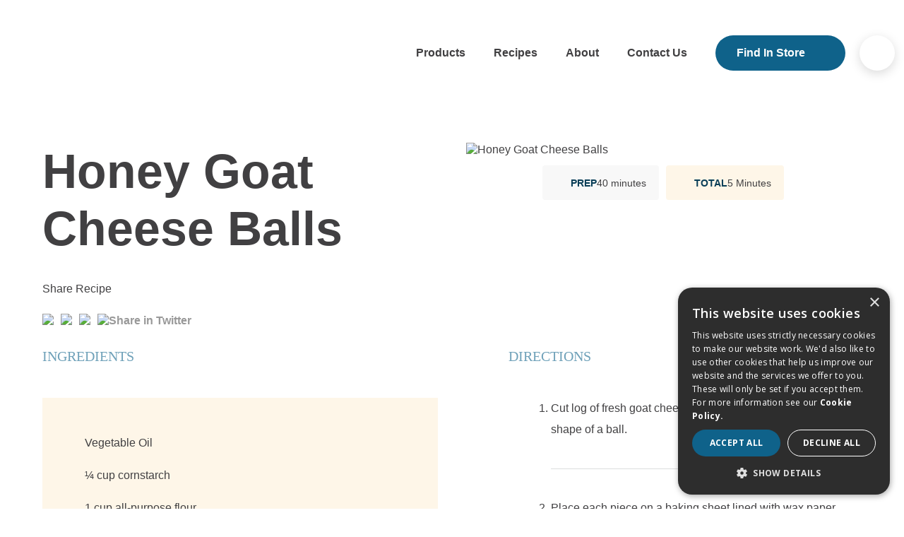

--- FILE ---
content_type: text/html; charset=utf-8
request_url: https://www.montchevre.com/en/recipes/honey-goat-cheese-balls
body_size: 8407
content:




<!DOCTYPE html>
<!--[if IE 9]><html lang="en" class="ie9 no-js"><![endif]-->
<!--[if !IE]><!-->
<html class="no-js" lang="en" prefix="og: http://ogp.me/ns#">
<!--<![endif]-->
<head>
    <meta charset="utf-8" />
    <meta http-equiv="X-UA-Compatible" content="IE=edge">
    <meta content="width=device-width, initial-scale=1.0" name="viewport" />

    <link rel="dns-prefetch" href="//fonts.googleapis.com/" />
    <link rel="dns-prefetch" href="//ajax.googleapis.com/" />
    <link rel="dns-prefetch" href="//cloudfront.net/" />
    <link rel="dns-prefetch" href="//saputo.canto.com/" />
    <link rel="dns-prefetch" href="//d2zd6ny1q7rvh6.cloudfront.net/" />

    <script src="/dist/jquery-3.7.0.min.js"></script>
    <script>var jq = $;</script>






    <!-- Google Tag Manager -->
    <script>
        (function (w, d, s, l, i) {
            w[l] = w[l] || []; w[l].push({
                'gtm.start':
                    new Date().getTime(), event: 'gtm.js'
            }); var f = d.getElementsByTagName(s)[0],
                j = d.createElement(s), dl = l != 'dataLayer' ? '&l=' + l : ''; j.async = true; j.src =
                    'https://www.googletagmanager.com/gtm.js?id=' + i + dl; f.parentNode.insertBefore(j, f);
        })(window, document, 'script', 'dataLayer', 'GTM-M89Z5QF');
    </script>
    <!-- End Google Tag Manager -->

    

<title>Honey Goat Cheese Balls | Montchevre® Cheese</title>
<meta name="description" content="Honey Goat Cheese Balls" />
<link rel="canonical" href="https://www.montchevre.com/en/recipes/honey-goat-cheese-balls" />
<link rel="alternate" href="https://www.montchevre.com/en/recipes/honey-goat-cheese-balls" hreflang="en" />
<meta property="og:description" content="Honey Goat Cheese Balls" />
<meta property="og:image" content="https://saputo.canto.com/direct/image/31ttmp99gl2h5bjmt28oug4o03/-7fWTe3WioH8PHfAQaaYW3wK3Yk/original?content-type=image%2Fjpeg&amp;name=Honey_Goat_Cheese_Balls_Suggested.jpg" />

<meta property="og:image:secure_url" content="https://saputo.canto.com/direct/image/31ttmp99gl2h5bjmt28oug4o03/-7fWTe3WioH8PHfAQaaYW3wK3Yk/original?content-type=image%2Fjpeg&amp;name=Honey_Goat_Cheese_Balls_Suggested.jpg" />
<meta property="og:locale" content="en" />
<meta property="og:site_name" content="www.montchevre.com" />
<meta property="og:title" content="Honey Goat Cheese Balls | Montchevre® Cheese" />
<meta property="og:type" content="website" />
<meta property="og:url" content="https://www.montchevre.com/en/recipes/honey-goat-cheese-balls" />
<meta name="twitter:card" content="summary_large_image" />

    




<!-- Static header start -->
<style>
.recipe-detail-page-template .recipe-intro .recipe-description .body-copy {
    display: block !important;
}
</style>
<link rel="shortcut icon" sizes="96x96" href="/-/media/ecosystem/divisions/scusa/sites/montchevre2022/montchevre-images/favicon-96x96.png?h=96&w=96&rev=e3268092209c411eafef0b983651e90c&hash=55B737293D776BE7C67B3F2F3B37B993" type="image/x-icon" /><link rel="apple-touch-icon" sizes="180x180" href="/-/media/ecosystem/divisions/scusa/sites/montchevre2022/montchevre-images/apple-icon-180x180.png?h=180&w=180&rev=a2964122653340f79bf7d6a8e600667c&hash=837684A6ABFA064BFD0981779B5D02F4" type="image/x-icon" /><link rel="shortcut icon" sizes="192x192" href="/-/media/ecosystem/divisions/scusa/sites/montchevre2022/montchevre-images/android-icon-192x192.png?h=192&w=192&rev=41ecd30e67ce424a99565877b317d28a&hash=03A1E74A6CA4D81B17738F3CED378FC1" type="image/x-icon" />
<link rel="preload" href="https://cdnjs.cloudflare.com/ajax/libs/font-awesome/4.7.0/css/font-awesome.min.css?display=swap" as="style" onload="this.onload=null;this.rel='stylesheet'" /> <noscript> <link href="https://cdnjs.cloudflare.com/ajax/libs/font-awesome/4.7.0/css/font-awesome.min.css?display=swap" rel="stylesheet" type="text/css" /> </noscript>

<link href="/-/media/ecosystem/ecosystem-documents/main.css?rev=3124c52ffa8c44e7bae772cb843a6bbf&hash=2E699AA7620E4C58DB54F82AB1EAE22F" rel="stylesheet" />
<link href="/-/media/ecosystem/divisions/scusa/sites/montchevre2022/montchevre-documents/mainmin.css?rev=e3b656e809824a90a8fae590f8596945&hash=97E71621A97652CEC3E6D64BD9B873CF" rel="stylesheet" />


<!-- Static header end -->
    

<!-- Page Header: Start -->



<!-- Page Header: End -->


</head>


<body class="">




    <noscript>
        <iframe src="//www.googletagmanager.com/ns.html?id=GTM-M89Z5QF" height="0" width="0" style="display:none;visibility:hidden"></iframe>
    </noscript>

    <div class="site-wrapper ">
        <a href="#content" class="off-screen">Skip to Content</a>

        


        

<section class="header"  >
    <div class="inner">
        <a class="logo" href="/en/" title="Home">
            
        </a>
        <nav>
            <i class="open-menu fa fa-navicon"></i>
            <div class="nav-items-container">
                <i class="close-menu fa fa-times"></i>
                <ul class="secondary-nav">
                    

                        <li class="search">

<div class="search-container" role="search">
    <input type="text" placeholder="Search.." class="inputsearch shared">
    <button class="submitsearch shared" aria-label="Search.."><i class="fa fa-search"></i></button>
</div>

<script>
(function ($) {
  $(function () {
    var textToFind = "";
    var searchPage = '/en/search';
    searchPage = searchPage.replace(/&amp;/g, "&");
    var searchedText = "";
    var pageMode = window.location.search.search("sc_mode") > 0;

    if (searchPage === "")
    {
        searchPage = location.protocol + '//' + location.host + location.pathname;
    }

    $('.submitsearch.shared').click(function (e) {

      $('.inputsearch.shared').each(function () {
        if (textToFind === "" && searchedText !== "") {
          textToFind = $(this).val();
        }
      });

      if (textToFind !== '') {
          var url = pageMode ? searchPage + '&q=' + encodeURIComponent(textToFind) : searchPage + '?q=' + encodeURIComponent(textToFind);
        $(location).attr('href', url);
      }
    });

    //To handle key press
    $('.inputsearch.shared').keypress(function (event) {
      if (event.keyCode === 13) {
        $('.submitsearch.shared').click();
      }
    });

    //Display the latest search in the input
    searchedText = getParameterByName('q');
    $('.modify-search .search-container .inputsearch.shared').val(searchedText);

  });
})(jq);
</script></li>
                    



                </ul>



<ul class="primary-nav">
    <li class="home">
        <a href="/en/">Home</a>
    </li>
        <li   >

            <a DisableWedEdit="True" href="/en/products">Products</a>

            </li>
        <li   >

            <a DisableWedEdit="True" href="/en/recipes">Recipes</a>

            </li>
        <li   >

            <a DisableWedEdit="True" href="/en/about">About</a>

            </li>
        <li   >

            <a DisableWedEdit="True" href="/en/contact-us">Contact Us</a>

            </li>
        <li   >

            <a DisableWedEdit="True" href="/en/find-in-store">Find In Store</a>

            </li>
</ul>


<script>
    // add class if menu item matches current Url
    document.addEventListener("DOMContentLoaded", () => {
        const currentPath = window.location.href.replace(/\/$/, ""); // remove trailing slash
        const navLinks = document.querySelectorAll(".primary-nav a");
        navLinks.forEach(link => {
            const linkPath = link.href.replace(/\/$/, "");
            if (linkPath === currentPath) {
                link.classList.add("current-section");
            }
        });
    });
</script>            </div>
        </nav>
    </div>
    <div class="site-mask"></div>
</section>


        <section id="content">
            





            
<div class="recipe-detail-page-template">
    <section class="hero-placeholder">
        
    </section>
    <section class="recipe-description-placeholder">
        



<div class="recipe-description-sub-layout recipe-description-sub-layout-2-column-left-image"  >
    <div class="inner">
            <div class="recipe-intro">
                

<div class="recipe-overview">
<img DisableWebEdit="True" alt="Honey Goat Cheese Balls" loading="lazy" src="https://saputo.canto.com/direct/image/31ttmp99gl2h5bjmt28oug4o03/-7fWTe3WioH8PHfAQaaYW3wK3Yk/original?content-type=image%2Fjpeg&amp;amp;name=Honey_Goat_Cheese_Balls_Suggested.jpg" style="min-width: 1px;min-height: 1px;" />    <div class="recipe-summary">
        <ul>
            <li>
                <dl>
                    <dt>
                        Prep
                    </dt>
                    <dd>40 minutes</dd>
                </dl>
            </li>
            <li>
                <dl>
                    <dt>
                        Total
                    </dt>
                    <dd>5 Minutes</dd>
                </dl>
            </li>
            <li>
                <dl>
                    <dt>
                        Serving
                    </dt>
                    
                </dl>
            </li>
        </ul>
    </div>
</div>
                <div class="recipe-description">
                    


<div class="text-content">


<h2 class="headline">Honey Goat Cheese Balls</h2>


    <div class="body-copy">
        <p>&nbsp;</p>
    </div>
</div>

<div class="sharerecipetext">
     <!-- social text -->
     Share Recipe
</div>

<div class="share-container">





<script>

    jq(function () {
    var url = encodeURIComponent(jq(location).attr("href"));
    var image = jq("meta[property='og:image']").attr("content") || "";
    var title = jq("meta[property='og:title']").attr("content") || "";
    if (title == "") {
        title = " ";
    }
    
    title = encodeURIComponent(title);
    var desc = encodeURIComponent("Honey Goat Cheese Balls");

    jq('.js-social-share').each(function () {
        var value = jq(this).attr('href');
        value = value.replace(/{URL}/g, url);
        value = value.replace(/{IMAGE}/g, image);
        value = value.replace(/{TITLE}/g, title);
        value = value.replace(/{DESC}/g, desc);

        if (!image.trim() && value.toLowerCase().indexOf("pinterest") >= 0) {
        jq(jq(this)).parent().hide()
        }

        jq(this).attr('href', value);
    });

    var jsSocialShares = document.querySelectorAll(".js-social-share");
    if (jsSocialShares) {
        [].forEach.call(jsSocialShares, function (anchor) {
        var value = anchor.href;
        if (!value.startsWith("mailto") && !value.startsWith("javascript")) {

            anchor.addEventListener("click", function (e) {
            e.preventDefault();

            windowPopup(this.href, 500, 300);
            });
        }
        });
    }

    function windowPopup(url, width, height) {
        var left = (screen.width / 2) - (width / 2),
        top = (screen.height / 2) - (height / 2);

        window.open(
        url,
        "",
        "menubar=no,toolbar=no,resizable=yes,scrollbars=yes,width=" + width + ",height=" + height + ",top=" + top + ",left=" + left
        );
    }
    });
</script>

<div class="shareSocial"   id="socialShareContainer">
    
    

        <ul class="share">
                    <li>
                        <a class="js-social-share"  href="mailto:?subject={TITLE}&body={DESC} {URL}"data-saputo-gtm="click: { emailTracking: 'share by email' }">
                            <img   src="https://saputo.canto.com/direct/image/vj1rbb3su97jje0cooms0qd030/0ShqgBpAg1dSs_S0x4o4Fg8VKkY/original?content-type=image%2Fsvg%2Bxml&amp;name=share_email.svg" />
                        </a>
                    </li>
                    <li>
                        <a class="js-social-share"  href="http://www.facebook.com/sharer/sharer.php?u={URL}&title={TITLE}"data-saputo-gtm="click: { socialMediaTracking: { socialMedia: ''} }">
                            <img   src="https://saputo.canto.com/direct/image/sp6tdtjf592t1cv6nejmede02l/lMmbBDCfDXD_EFxcVTTJQhzOUdI/original?content-type=image%2Fsvg%2Bxml&amp;name=share_facebook.svg" />
                        </a>
                    </li>
                    <li>
                        <a class="js-social-share"  href="http://pinterest.com/pin/create/bookmarklet/?media={IMAGE}&url={URL}&is_video=false&description={DESC}"data-saputo-gtm="click: { socialMediaTracking: { socialMedia: ''} }">
                            <img   src="https://saputo.canto.com/direct/image/gcfvlfn4m56tb27blih55haj65/LEBI1ootpStXq3NKLiOJnKJkO3Q/original?content-type=image%2Fsvg%2Bxml&amp;name=share_pinterest.svg" />
                        </a>
                    </li>
                    <li>
                        <a class="js-social-share"  href="http://twitter.com/intent/tweet?url={URL}&text={DESC}"data-saputo-gtm="click: { socialMediaTracking: { socialMedia: 'Share in Twitter'} }">
                            <img   src="https://saputo.canto.com/direct/image/14arksq83p4t3e5ii1ufuuj73l/NauIAxWle3TaE9Xz4XesNPFAISk/original?content-type=image%2Fsvg%2Bxml&amp;name=share_twitter.svg"title="Share in Twitter"alt="Share in Twitter" />
                        </a>
                    </li>
                <li>
                    <a class="print"  data-saputo-gtm="click: { printARecipe: { recipe: 'Honey Goat Cheese Balls'} }"onclick="window.print()" href=""><img alt="Print" src="" /></a>
                </li>
        </ul>
</div></div>
                </div>
            </div>
            <div class="featured-product-placeholder">
                
            </div>    



<div class="ingredients-directions-container">


    <div class="ingredients">
        <h3 class="sub-head">
            Ingredients
        </h3>
        <ul>
    <li>Vegetable Oil</li>
    <li>&frac14; cup cornstarch</li>
    <li>1 cup all-purpose flour</li>
    <li>1 cup club soda</li>
    <li>1&nbsp;<span style="background-color: #ffffff;">Montchevre</span><span style="background-color: #ffffff;">&reg;</span> Fresh Goat Cheese Log (10.5 oz.)</li>
    <li>Honey</li>
    <li>Crushed Walnuts</li>
    <li>1 tbsp. crushed black pepper</li>
    <li>3 cups panko crumbs</li>
    <li>1 large egg</li>
</ul>
<div>&nbsp;</div>
    </div>
    <div class="directions">
        <h3 class="sub-head">
            Directions
        </h3>
        <ol>
    <li style="margin-left: 0.25in;">Cut log of fresh goat cheese into 20 pieces. Roll each into the shape of a ball. </li>
    <li style="margin-left: 0.25in;">Place each piece on a baking sheet lined with wax paper. Refrigerate pieces for 15 minutes.</li>
    <li style="margin-left: 0.25in;">In a large bowl, add egg and club soda, and whisk. </li>
    <li style="margin-left: 0.25in;">Whisk cornstarch and flour into egg and club soda mix</li>
    <li style="margin-left: 0.25in;">Place panko crumbs and black pepper on a large plate.</li>
    <li style="margin-left: 0.25in;">Dip each ball in batter and immediately roll thoroughly in panko until covered in a thin layer. Repeat.</li>
    <li style="margin-left: 0.25in;">Place each ball onto baking sheet and place in freezer for 10-15 minutes.</li>
    <li style="margin-left: 0.25in;">In a large cooking pan, heat a few inches of vegetable oil at 395 degrees.</li>
    <li style="margin-left: 0.25in;">Once oil is heated, place 4-5 balls in oil and allow them to cook for approximately two minutes—turn regularly. Bites will be cooked once panko crumbs are golden brown. </li>
    <li style="margin-left: 0.25in;">Remove bites carefully with tongs or slotted spoon and place on a plate lined with paper towels. </li>
    <li style="margin-left: 0.25in;">Transfer bites to a serving plate, drizzle with honey and scatter crushed walnuts on top.</li>
    <li style="margin-left: 0.25in;">Enjoy them while they’re hot!</li>
</ol>
    </div>
    
</div>    </div>

</div>



<script>
    window.localStorage.nutritionCloseText = ""
</script>

<script type="application/ld+json">{"@context":"http://schema.org","@type":"Recipe","name":"Honey Goat Cheese Balls","url":"https://www.montchevre.com/en/recipes/honey-goat-cheese-balls","image":"https://saputo.canto.com/direct/image/31ttmp99gl2h5bjmt28oug4o03/-7fWTe3WioH8PHfAQaaYW3wK3Yk/original?content-type=image%2Fjpeg&amp;name=Honey_Goat_Cheese_Balls_Suggested.jpg","description":"Honey Goat Cheese Balls","keywords":"Honey Goat Cheese Balls","inLanguage":"en","author":{"@type":"Organization","name":"Montchevre","url":"https://www.montchevre.com","logo":{"@type":"ImageObject","url":"https://saputo.canto.com/direct/image/ddf3gh6nsp5q17g0oi8n2ves57/XB_vkF2Ox4b-P91v-b6VPKVeVvE/original?content-type=image%2Fpng&amp;name=croppedmontchevre_favicon.png"}},"publisher":{"@type":"Organization","name":"Montchevre","url":"https://www.montchevre.com","logo":{"@type":"ImageObject","url":"https://saputo.canto.com/direct/image/ddf3gh6nsp5q17g0oi8n2ves57/XB_vkF2Ox4b-P91v-b6VPKVeVvE/original?content-type=image%2Fpng&amp;name=croppedmontchevre_favicon.png"}},"isPartOf":{"@type":"WebPage","Url":"https://www.montchevre.com/en/recipes"},"mainEntityOfPage":{"@type":"WebPage","Url":"https://www.montchevre.com/en/recipes/honey-goat-cheese-balls"},"recipeCuisine":"","recipeCategory":"","prepTime":"PT40MUTES","totalTime":"PT5MINUTES","recipeIngredient":["Vegetable Oil","&frac14; cup cornstarch","1 cup all-purpose flour","1 cup club soda","1&nbsp;Montchevre&reg; Fresh Goat Cheese Log (10.5 oz.)","Honey","Crushed Walnuts","1 tbsp. crushed black pepper","3 cups panko crumbs","1 large egg"],"recipeInstructions":["Cut log of fresh goat cheese into 20 pieces. Roll each into the shape of a ball."],"datePublished":"2024-06-19"}</script>
<script type="text/javascript">jq(document).ready(function() { window.dataLayer = window.dataLayer || []; dataLayer.push({"author":"Montchevre","prepTime":"PT40MUTES","totalTime":"PT5MINUTES","description":"Honey Goat Cheese Balls","name":"Honey Goat Cheese Balls","image":["https://saputo.canto.com/direct/image/31ttmp99gl2h5bjmt28oug4o03/-7fWTe3WioH8PHfAQaaYW3wK3Yk/original?content-type=image%2Fjpeg&amp;name=Honey_Goat_Cheese_Balls_Suggested.jpg"],"recipeIngredient":["Vegetable Oil","&frac14; cup cornstarch","1 cup all-purpose flour","1 cup club soda","1&nbsp;Montchevre&reg; Fresh Goat Cheese Log (10.5 oz.)","Honey","Crushed Walnuts","1 tbsp. crushed black pepper","3 cups panko crumbs","1 large egg"],"recipeInstructions":["Cut log of fresh goat cheese into 20 pieces. Roll each into the shape of a ball."]}); });</script>







    </section>
    


<section class="content-placeholder"  >
    <div class="content-placeholder-sub-layout-3-column content-placeholder-sub-layout-3-column-t recipe_bottom"  >

        <div class="columns-container">
            <div class="column triple">
                





<div class="feature-recipe-component"  data-desktop-image="url('https://saputo.canto.com/direct/image/mshm1qu5op7r7dudnsfr9kn16v/4MOwqbluErD4pC4RLl1bnEqzPKE/original?content-type=image%2Fjpeg&name=montchevre_4oz_cheese_logs_banner.jpg')" data-desktop-image="url('https://saputo.canto.com/direct/image/mshm1qu5op7r7dudnsfr9kn16v/4MOwqbluErD4pC4RLl1bnEqzPKE/original?content-type=image%2Fjpeg&name=montchevre_4oz_cheese_logs_banner.jpg')">
    <div class="feature-recipe-content">

        <div class="recipe-content column single">
            <div class="cont-txt-recipe">

                <h3 class="headline">In this recipe</h3>

                <h4 class="sub-head">Fresh Logs</h4>
                <div class="body-copy"><p>Our master cheesemaker has established a perfectly-balanced recipe for Montchevre®&nbsp;fresh goat cheese logs, and each is made with full respect for traditional French cheese making techniques.</p></div>
                <div class="cta-container">
                    <a class="button"  href="/en/products/fresh-goat-cheese/fresh-logs"data-saputo-gtm="click: { featuredRecipes: { recipe: 'Fresh Logs' } }">See products</a>
                </div>

            </div>
        </div>

            <div class="recipe-content column double">
<img alt="Fresh Logs" class="foreground-image" loading="lazy" src="https://saputo.canto.com/direct/image/so211n6p4d2r77be0gln9ia51r/R54lrw1FD9Z6HIcgZf_AMFyUbmM/original?content-type=image%2Fpng&amp;amp;name=MNTC+4+oz+Log+Plain_Meta+Image.png" style="min-width: 1px;min-height: 1px;" />            </div>
    </div>
</div>

<section class="recipes-placeholder"  >
    <div class="recipes-sub-layout recipes-short-variation">
        <div class="inner">
                <header class="intro side-by-side"  >
                        <div class="headlines">
                            <h2 class="headline">Keep On Cooking</h2>
                            
                        </div>
                    
                </header>
        </div>

        <div class="inner has-learn-text">
                <div class="grid-container">
                    <div class="grid-item">
                        




<div class="recipe-item"  >
    <a class="main-image"  href="/en/recipes/gluten-free-mac-and-cheese-with-goat-cheese-and-roasted-peppers">
<img alt="Gluten Free Mac and Cheese with Goat Cheese and Roasted Peppers" loading="lazy" src="https://saputo.canto.com/direct/image/1s2cqj2c096dh1q8hlb0pe015d/JoeQYn5B-euAkLjj3Gzl4BIa85A/original?content-type=image%2Fjpeg&amp;amp;name=Gluten_Free_Mac_and_Cheese_with_Goat_Cheese_and_Roasted_Peppers_Thumbnails.jpg" style="min-width: 1px;min-height: 1px;" />            <ul class="recipe-summary">
                <li><dl><dt>Prep<dd>5 min</dd></dt></dl></li>
                <li><dl><dt>Total<dd>30 min</dd></dt></dl></li>
            </ul>
    </a>
    <div class="text-content">
        <h3 class="sub-head"> <span>Gluten Free Mac and Cheese with Goat Cheese and Roasted Peppers</span></h3>
    </div>
</div>

                    </div>
                    <div class="grid-item">
                        




<div class="recipe-item"  >
    <a class="main-image"  href="/en/recipes/roasted-beet-and-honey-goat-cheese-dip">
<img alt="Roasted Beet and Honey Goat Cheese Dip" loading="lazy" src="https://saputo.canto.com/direct/image/1nbk8hng0506bboek7s922q73l/6-41pLkG1ekRYvfDLsvFuIj04C0/original?content-type=image%2Fjpeg&amp;amp;name=Roasted_Beet_and_Honey_Goat_Cheese_Dip_Thumbnails.jpg" style="min-width: 1px;min-height: 1px;" />            <ul class="recipe-summary">
                <li><dl><dt>Prep<dd>10 min</dd></dt></dl></li>
                <li><dl><dt>Total<dd>40 min</dd></dt></dl></li>
            </ul>
    </a>
    <div class="text-content">
        <h3 class="sub-head"> <span>Roasted Beet and Honey Goat Cheese Dip</span></h3>
    </div>
</div>

                    </div>
                    <div class="grid-item">
                        




<div class="recipe-item"  >
    <a class="main-image"  href="/en/recipes/crostini-honey-pecans-thyme">
<img alt="Crostini with Honey, Pecans and Thyme&lt;br />" loading="lazy" src="https://saputo.canto.com/direct/image/h0n4npb7ed6npcuvqo2ak6pr0d/MLJxzs5V8YdQOuE7F_eY2M7Vk3E/original?content-type=image%2Fjpeg&amp;amp;name=Crostini_with_Honey_Pecans_Thyme_Thumbnails.jpg" style="min-width: 1px;min-height: 1px;" />            <ul class="recipe-summary">
                <li><dl><dt>Prep<dd>10 min</dd></dt></dl></li>
                <li><dl><dt>Total<dd>15 min</dd></dt></dl></li>
            </ul>
    </a>
    <div class="text-content">
        <h3 class="sub-head"> <span>Crostini with Honey, Pecans and Thyme<br /></span></h3>
    </div>
</div>

                    </div>
                </div>
        </div>
    </div>
</section>

<div class="content-placeholder-component content-placeholder-component-text-image center"  >
    
    <div class="content component-center padding-default margin-default"  >

        
        
        


            <div class="cta-container">
                <a class="button " href="/en/recipes">See all recipes</a>
                
            </div>
    </div>
</div>

            </div>
        </div>
    </div>
</section>
</div>
        </section>

        

<section class="footer"  >
    <div class="inner">
        <div class="footer-container">
            <div class="footer-row">
                <div class="footer-top-left"><div class="footer_left">
<img alt="Montchevre Logo" src="https://saputo.canto.com/direct/image/ajdj3a1tj935d0b5hc37s9612l/UTqFplrAx8Pvo3CFffpCSlNy5OM/original?content-type=image%2Fsvg%2Bxml&amp;name=footer_logo.svg" />&nbsp;
<div class="footer_social">
<a class="footer_social_link" href="https://www.facebook.com/Montchevre" target="_blank">
<img class="footer_icon" alt="Facebook" src="https://saputo.canto.com/direct/image/oc0t09tiu14t9dd6g2cl9n0b1b/hd3hHgOPXFWwFp9PIXJCk-Plfic/original?content-type=image%2Fsvg%2Bxml&amp;name=icon_facebook.svg" />
</a>
<a class="footer_social_link" href="https://www.instagram.com/montchevre/" target="_blank">
<img class="footer_icon" alt="Instagram" src="https://saputo.canto.com/direct/image/d5q58daigd00hee3p9j0b1kj5h/vyqf6ArjO7OZqWGBNC95lCvP4ko/original?content-type=image%2Fsvg%2Bxml&amp;name=icon_instagram.svg" />
</a>
<a class="footer_social_link" href="https://www.pinterest.com/montchevre/" target="_blank">
<img alt="Pinterest" class="footer_icon" src="https://saputo.canto.com/direct/image/q3poqj30ah0mn36rf7cropvn2k/L2Ngj6aKr-A2-9Teqfq_xdFCbnA/original?content-type=image%2Fsvg%2Bxml&amp;name=icon_pinterest.svg" />
</a>
</div>
</div>
<div class="footer_right">
<div class="footer_links">
<a class="footer_link mobile_ghost" href="/en/products">Products</a>
<a class="footer_link mobile_ghost" href="/en/recipes">Recipes</a>
<a class="footer_link mobile_ghost" href="/en/about">About</a>
</div>
<div class="footer_links">
<a href="/en/contact-us">Contact</a>&nbsp;<a class="footer_link mobile_stack" href="/en/faq">FAQs</a>
</div>
<div class="footer_links">
<a class="footer_link mobile_stack" href="/en/privacy-policy">Privacy Policy</a>
<a class="footer_link mobile_stack" href="/en/privacy-policy-addendum">Privacy Policy Addendum</a>
<a class="footer_link mobile_stack" href="/en/cookies-policy">Cookies Policy</a>
<a class="footer_link mobile_stack" href="https://www.saputousafoodservice.com/en/legal-notice">Legal Notice</a>
<!-- <a class="footer_link mobile_stack" href="/sitecore/service/notfound.aspx?item=web%3a%7bD924CBA4-C74E-44E1-970E-481531BF98AD%7d%40en">Terms &amp; Conditions</a> -->
<a class="footer_link mobile_stack" href="/en/california-supply-chains-act">CA Supply Chains Act</a>
</div>
</div></div>
                <div></div>
            </div>
        </div>
        <div class="footer-container footer-container-bottom">
            <div class="footer-row">
                <div class="footer-bottom-left"></div>
                <div></div>
            </div>
        </div>
    </div>

        <div class="secondary-footer">
            <div class="inner">
                <div class="saputo-logo">
                    
                </div>
                
                <div class="footer_logos">
    <a class="footer_logo" href="https://www.blackcreekcheese.com/en">
        <img src="https://saputo.canto.com/direct/image/hthiqkrm651ad842t3a5at2674/jBxhETlrlOguCH5KftOQdFxa2UM/original?content-type=image%2Fpng&name=Black+Creek.png" alt="Black Creek" />
    </a>
    <a class="footer_logo" href="https://www.stellacheese.com/en">
        <img src="https://saputo.canto.com/direct/image/8gtq8tnkv92qd2dcusgsi7l859/3b5Nx6gr6EktsLpSQh77fHcN5DE/original?content-type=image%2Fpng&name=Stella.png" alt="Stella" />
    </a>
    <a class="footer_logo" href="https://www.treasurecavecheese.com/en">
        <img src="https://saputo.canto.com/direct/image/imt20k85v125r684lunecs814h/RfhnypaBwSuDVz0kyzs53UeZ-yY/original?content-type=image%2Fpng&name=TreasureCave-Logo.png" alt="Treasure Cave" />
    </a>
    <a class="footer_logo" href="https://www.cathedralcitycheddar.com/en">
        <img src="https://saputo.canto.com/direct/image/nr4befeij94h1e7oumvnreis2h/B4UEpnOGc4YlC8AvDk5wmkT8txQ/original?content-type=image%2Fpng&name=Cathedral_Logo.png" alt="Cathedral City" />
    </a>
    <a class="footer_logo" href="https://www.frigocheese.com/">
        <img src="https://saputo.canto.com/direct/image/0o456fa34t1rrd074lmmt5v82d/jULyNfAPiWqGdKzW1vdAqiTEOKc/original?content-type=image%2Fpng&amp;name=FrigoLogo.png" alt="Frigo Cheese" />
    </a>
   <a class="footer_logo" href="https://www.frigocheeseheads.com/">
        <img src="https://saputo.canto.com/direct/image/fgf6qigald45r14e36qdjm0d6r/HiK6vkQ7SKdAgoyu8tP4BZQbvVU/original?content-type=image%2Fpng&amp;name=FrigoCheeseLogo.png" alt="Frigo Cheeseheads" />
    </a>
  <a class="footer_logo" href="https://www.saputousafoodservice.com/">
        <img src="https://saputo.canto.com/direct/image/mhvd7dn78d7ave3cap5dqo9j17/ieFtLBW_F8Qm6QYjqe4WeeRy08c/original?content-type=image%2Fpng&name=FoodService_Logo.png" alt="Saputo USA Foodservice" />
    </a>


</div>
<div class="footer_legals">
    <img src="https://saputo.canto.com/direct/image/d2r9m2scal24vag5n4irt5rn11/Um9_V2dXRFNvr3I2rehAADr2Z0U/original?content-type=image%2Fpng&name=Saputo+COM.png" alt="Saputo" />
    <span class="footer_legal">
        &copy; <span id="copyyear"></span></p> Saputo Cheese USA Inc. All rights reserved. Montchevre&reg; and the brands and logos shown herein are registered or common law trademarks used by Saputo Cheese USA Inc.
    </span>
</div>
            </div>
        </div>
</section>
    </div>

    



<script src="/dist/legacy-body.min.js?v=0.1.0.35481"></script>

<script src="/-/media/ecosystem/divisions/scusa/sites/montchevre2022/montchevre-documents/main.js?rev=14f9b58a307f48ac83d735e3982809f1"></script>


    



    


<script src="/dist/legacy-googleTagManager.min.js?v=0.1.0.35481"></script>
    <script type="text/javascript">
    window.saputo = window.saputo || {};
    window.saputo.environment = 'dev';

    jq(document).ready(window.saputo.gtm.bindEvents);
    </script>


    <script>console.log('dw1ldwk0000DM-app-sc10-canadacentral-002-p');</script>
<script type="text/javascript" src="/_Incapsula_Resource?SWJIYLWA=719d34d31c8e3a6e6fffd425f7e032f3&ns=1&cb=951239722" async></script></body>
</html>

--- FILE ---
content_type: text/css
request_url: https://www.montchevre.com/-/media/ecosystem/divisions/scusa/sites/montchevre2022/montchevre-documents/mainmin.css?rev=e3b656e809824a90a8fae590f8596945&hash=97E71621A97652CEC3E6D64BD9B873CF
body_size: 39474
content:
/*! normalize.css v3.0.3 | MIT License | github.com/necolas/normalize.css */html{font-family:sans-serif;-ms-text-size-adjust:100%;-webkit-text-size-adjust:100%}body{margin:0}article,aside,details,figcaption,figure,footer,header,main,menu,nav,section,summary{display:block}audio,canvas,progress,video{display:inline-block;vertical-align:baseline}audio:not([controls]){display:none;height:0}[hidden],template{display:none}a{background-color:rgba(0,0,0,0)}a:active,a:hover{outline:0}abbr[title]{border-bottom:none;text-decoration:underline;-webkit-text-decoration:underline dotted;text-decoration:underline dotted}b,strong{font-weight:inherit}b,strong{font-weight:bolder}dfn{font-style:italic}h1{font-size:2em;margin:.67em 0}mark{background-color:#ff0;color:#000}small{font-size:80%}sub,sup{font-size:75%;line-height:0;position:relative;vertical-align:baseline}sup{top:-0.5em}sub{bottom:-0.25em}img{border:0}svg:not(:root){overflow:hidden}figure{margin:1em 40px}hr{-webkit-box-sizing:content-box;box-sizing:content-box;height:0;overflow:visible}pre{overflow:auto}code,kbd,pre,samp{font-family:monospace,monospace;font-size:1em}button,input,optgroup,select,textarea{font:inherit;margin:0}button{overflow:visible}button,select{text-transform:none}button,html input[type=button],input[type=reset],input[type=submit]{-webkit-appearance:button;cursor:pointer}button[disabled],html input[disabled]{cursor:default}button::-moz-focus-inner,input::-moz-focus-inner{border:0;padding:0}button:-moz-focusring,input:-moz-focusring{outline:1px dotted ButtonText}input{line-height:normal}input[type=checkbox],input[type=radio]{-webkit-box-sizing:border-box;box-sizing:border-box;padding:0}input[type=number]::-webkit-inner-spin-button,input[type=number]::-webkit-outer-spin-button{height:auto}input[type=search]{-webkit-appearance:textfield}input[type=search]::-webkit-search-cancel-button,input[type=search]::-webkit-search-decoration{-webkit-appearance:none}fieldset{border:1px solid silver;margin:0 2px;padding:.35em .625em .75em}legend{border:0;padding:0}textarea{overflow:auto}optgroup{font-weight:bold}@font-face{font-family:"Gotham";src:url("https://saputo.canto.com/direct/other/1bd02qb18578vadfun51dadv08/x2IblX07CYHl_kOZWsAoTBM-8HA/original?content-type=woff2&name=GothamMedium.woff2") format("woff2"),url("https://saputo.canto.com/direct/other/n2bivpa52h2n51nkenc3p26g03/MVIrx6prkZPXlzWiFtkcA7gPTMQ/original?content-type=application%2Ffont-woff&name=GothamMedium.woff") format("woff");font-weight:bold;font-style:normal}@font-face{font-family:"Gotham";src:url("https://saputo.canto.com/direct/other/ough7ikprt10vcm21b4028sn4i/nJF5ZDaBEx0YsBABv4lVA_jYsr4/original?content-type=woff2&name=GothamBook.woff2") format("woff2"),url("https://saputo.canto.com/direct/other/77esnsc6cp30v841gevqd30k5e/XnRuF358I6vMiSQynUsSJJMfrdM/original?content-type=application%2Ffont-woff&name=GothamBook.woff") format("woff");font-weight:normal;font-style:normal}@font-face{font-family:"Farao OT";src:url("https://saputo.canto.com/direct/other/e86d3mkijd2jb3g2h4t1shfj12/dKtF3He0eFpEBxMe0xZ5WC7dIiY/original?content-type=woff2&name=farao_ot_bold.woff2") format("woff2"),url("https://saputo.canto.com/direct/other/609nmnvs8h5gd3sl9f2fcdnr1i/eqWFnhTwVaqoSqiOy3NOXCmOMpo/original?content-type=application%2Ffont-woff&name=farao_ot_bold.woff") format("woff");font-weight:bold;font-style:normal}body{width:100%;font-size:10px;-webkit-font-smoothing:antialiased;-moz-osx-font-smoothing:grayscale;font-family:"Gotham",sans-serif}html{width:100%;font-size:10px;-webkit-box-sizing:border-box;box-sizing:border-box}*,*:before,*:after{-webkit-box-sizing:inherit;box-sizing:inherit}*:focus{outline:none}a,button,input{outline:none;padding:0;border-radius:0;border:none}a:focus,button:focus,input:focus{outline:none}p:empty,a:empty,li:empty{display:none}body{font-family:"Gotham",sans-serif,sans-serif;font-size:15px;font-size:1.5rem;color:#414042;line-height:1.3333333333em}@media screen and (min-width: 768px){body{font-size:14px;font-size:1.4rem}}@media screen and (min-width: 1024px){body{font-size:16px;font-size:1.6rem;line-height:1.25em}}.site-wrapper{width:100%;max-width:100% !important}h1,h2,.headline{margin-bottom:20px;margin-left:0;font-family:"Farao OT",serif;font-size:33px;font-size:3.3rem;font-weight:bold;color:#6fa1b9;text-transform:uppercase}h1:last-child,h2:last-child,.headline:last-child{margin-bottom:0}@media screen and (min-width: 1024px){h1,h2,.headline{font-size:48px;font-size:4.8rem}h1:last-child,h2:last-child,.headline:last-child{margin-bottom:0}}h3,h4,.sub-head{margin-bottom:15px;margin-left:0;font-family:"Gotham",sans-serif;font-size:18px;font-size:1.8rem;font-weight:bold;color:#414042;text-transform:uppercase}h3:last-child,h4:last-child,.sub-head:last-child{margin-bottom:0}@media screen and (min-width: 768px){h3,h4,.sub-head{font-size:23px;font-size:2.3rem}}@media screen and (min-width: 1024px){h3,h4,.sub-head{font-size:26px;font-size:2.6rem}}a{font-weight:bold;color:#0f628a;-webkit-transition:color .3s ease-out;transition:color .3s ease-out}a:hover,a:focus,a:active{color:#000}.inner{max-width:768px;padding:0 20px}@media screen and (min-width: 1024px){.inner{max-width:1360px;padding-right:40px;padding-left:40px}}.button{display:block;width:100%;padding:8px 30px 8px 10px;border:2px solid;font-family:"Gotham",sans-serif;font-size:13px;font-size:1.3rem;font-weight:bold;text-align:left;text-decoration:none;text-transform:uppercase;color:#fff;background-color:#0f628a}.button:after{content:"";display:inline-block;width:20px;margin-right:-20px;text-align:right;font-family:"FontAwesome";font-size:12px;font-size:1.2rem}.button.secondary-cta{border-color:#0f628a;color:#0f628a;background-color:#fff}@media screen and (min-width: 768px){.button{display:inline-block;width:auto;padding:12px 34px 12px 14px;border-width:1px;font-weight:600}}@media screen and (min-width: 1024px){.button{padding:18px 44px 18px 23px;border-width:2px;font-size:15px;font-size:1.5rem}.button:after{width:21px;margin-right:-21px;font-size:13px;font-size:1.3rem}}.cta-container{max-width:100%}.cta-container .button{width:100%;margin-bottom:10px}.cta-container .button:last-child{margin-bottom:0}@media screen and (min-width: 768px){.cta-container .button{margin-right:12px;margin-bottom:0}.cta-container .button:last-child{margin-right:0}}@media screen and (min-width: 1024px){.cta-container .button{margin-right:25px}.cta-container .button:last-child{margin-right:0}}.stand-alone-link{display:inline-block;font-weight:bold;color:#0f628a;text-decoration:none}.stand-alone-link:after{content:"";margin-left:.5em;font-family:"FontAwesome";font-size:inherit}.stand-alone-link span{text-decoration:underline}.stand-alone-link.view-more:after{content:""}.stand-alone-link.show-less:after{content:""}.stand-alone-link.view-nutrition:after{content:""}.intro .headlines{margin-bottom:10px}.intro .headlines:last-child{margin-bottom:0}.intro .headlines .headline{margin-bottom:4px}.intro .headlines .headline:last-child{margin-bottom:0}@media screen and (min-width: 1024px){.intro .headlines{margin-bottom:20px}}@media screen and (min-width: 768px){.intro.side-by-side .headlines{margin-bottom:0;padding-right:20px}.intro.side-by-side .headlines .headline{margin-bottom:6px}.intro.side-by-side .headlines .headline:last-child{margin-bottom:0}.intro.side-by-side .headlines .sub-head{font-size:18px;font-size:1.8rem;font-weight:normal}.intro.side-by-side .body-copy{padding-left:6px}}@media screen and (min-width: 1024px){.intro.side-by-side .headlines{margin-bottom:0;padding-right:30px}.intro.side-by-side .headlines .sub-head{font-size:22px;font-size:2.2rem}.intro.side-by-side .body-copy{padding-left:5px}}.grid-container .grid-item{margin-bottom:45px}.grid-container .grid-item:last-child{margin-bottom:0}.grid-container .grid-item .main-image{display:block;margin-bottom:20px}.grid-container .grid-item .main-image:last-child{margin-bottom:0}.grid-container .grid-item .main-image img{display:block;width:100%}@media screen and (min-width: 768px){.grid-container{margin-bottom:-45px;overflow:auto}.grid-container .grid-item{float:left;-webkit-box-sizing:border-box;box-sizing:border-box;width:33.3333333333%}.grid-container .grid-item:last-child{margin-bottom:45px}.grid-container .grid-item:nth-child(3n+1){clear:left;padding-right:12px}.grid-container .grid-item:nth-child(3n+2){padding:0 6px}.grid-container .grid-item:nth-child(3n+3){padding-left:12px}.grid-container .grid-item .text-content{padding-right:8px}}@media screen and (min-width: 1024px){.grid-container{margin-bottom:-50px}.grid-container .grid-item{margin-bottom:50px}.grid-container .grid-item:last-child{margin-bottom:50px}.grid-container .grid-item:nth-child(3n+1){padding-right:10px}.grid-container .grid-item:nth-child(3n+2){padding:0 5px}.grid-container .grid-item:nth-child(3n+3){padding-left:10px}.grid-container .grid-item .text-content{padding-right:20px}}fieldset{margin:0 0 30px;padding:0;border:none}fieldset label{display:block;margin-bottom:10px;font-weight:bold;font-style:normal}fieldset .error-message{margin-top:10px;font-size:.8571428571em;font-weight:600;font-style:normal;color:#c33}fieldset.optional label:after{content:" (Optional)";font-weight:normal;font-style:normal}fieldset .input-validation-error{border-color:#c33}fieldset input[type=text].input-validation-error,fieldset textarea.input-validation-error,fieldset select.input-validation-error{border-color:#c33}fieldset.error label{color:#c33}fieldset.error input[type=text],fieldset.error textarea,fieldset.error select{border-color:#c33}fieldset.form-attachment input[type=file]:hover+div label.button{opacity:.7}@media screen and (min-width: 1024px){fieldset{margin-bottom:20px}}.input-validation-error.legal-checkbox+input[type=hidden]+label:before{color:#c33}.validation-summary-errors{padding:20px;background-color:#efefef}.validation-summary-errors *{color:#c33}input[type=text],textarea,select{position:relative;width:100%;height:35px;padding:0 12px;border:1px solid #414042;border-radius:4px;background-color:rgba(0,0,0,0);font:inherit}input[type=text][disabled],textarea[disabled],select[disabled]{opacity:.5;cursor:default}input[type=text],textarea,.select-container{background-color:#fff}input[type=text]{font-family:"Gotham",sans-serif,sans-serif}input[type=text]::-webkit-input-placeholder{font-family:"Gotham",sans-serif;font-style:normal;color:#999}input[type=text]:-moz-placeholder{font-family:"Gotham",sans-serif;font-style:normal;color:#999;opacity:1}input[type=text]::-moz-placeholder{font-family:"Gotham",sans-serif;font-style:normal;color:#999;opacity:1}input[type=text]:-ms-input-placeholder{font-family:"Gotham",sans-serif;font-style:normal;color:#999}input[type=text]:-moz-placeholder-shown{font-family:"Gotham",sans-serif;font-style:normal;color:#999}input[type=text]:placeholder-shown{font-family:"Gotham",sans-serif;font-style:normal;color:#999}select{padding:0 8px}.select-container{position:relative}.select-container select{z-index:1;padding-right:30px;color:inherit;-webkit-appearance:none;-moz-appearance:none;cursor:pointer}.select-container select::-ms-expand{display:none}.select-container:after{content:"";position:relative;z-index:0;right:30px;width:30px;margin-right:-30px;font-size:18px;font-size:1.8rem;font-family:"FontAwesome";color:#666;text-align:center}.radio-container,.checkbox-container{position:relative}.radio-container input[type=radio],.radio-container input[type=checkbox],.checkbox-container input[type=radio],.checkbox-container input[type=checkbox]{position:absolute;left:-9999px}.radio-container label:not(.error),.radio-container span,.checkbox-container label:not(.error),.checkbox-container span{display:inline-block;position:relative;padding-left:1.25em;cursor:pointer}.radio-container label:not(.error):before,.radio-container span:before,.checkbox-container label:not(.error):before,.checkbox-container span:before{content:"";display:block;position:absolute;left:0;font-family:"FontAwesome";font-size:1em;line-height:inherit}.radio-container input[type=radio]:focus+label:not(.error):before,.radio-container input[type=checkbox]:focus+label:not(.error):before,.checkbox-container input[type=radio]:focus+label:not(.error):before,.checkbox-container input[type=checkbox]:focus+label:not(.error):before{outline:1px dotted}.radio-container.IsChecked #legal-label:before,.checkbox-container.IsChecked #legal-label:before{content:""}.radio-container input[type=radio]:checked+label:not(.error):before,.radio-container input[type=checkbox]:checked+label:not(.error):before,.radio-container input[type=checkbox]:checked+.error+[type=hiddem]+label:not(.error):before,.checkbox-container input[type=radio]:checked+label:not(.error):before,.checkbox-container input[type=checkbox]:checked+label:not(.error):before,.checkbox-container input[type=checkbox]:checked+.error+[type=hiddem]+label:not(.error):before{content:""}.radio-container input[type=radio]:checked+span:before,.checkbox-container input[type=radio]:checked+span:before{content:""}.radio-container input[type=radio]:focus+input+label:before,.radio-container input[type=checkbox]:focus+input+label:before,.checkbox-container input[type=radio]:focus+input+label:before,.checkbox-container input[type=checkbox]:focus+input+label:before{outline:1px dotted}.radio-container input[type=radio]:checked+input+label:before,.radio-container input[type=checkbox]:checked+input+label:before,.checkbox-container input[type=radio]:checked+input+label:before,.checkbox-container input[type=checkbox]:checked+input+label:before{content:""}@media screen and (-webkit-min-device-pixel-ratio: 0){input[type=text],textarea,select,select:focus,textarea:focus,input:focus{font-size:16px}}.overlay-content{display:none}.ui-widget-overlay{background:rgba(0,0,0,.5)}.ui-dialog .ui-dialog-titlebar{height:30px;margin-bottom:10px;padding:0}.ui-dialog .ui-dialog-titlebar-close{right:0;top:0;width:auto;height:30px;margin:0;padding:0}.ui-dialog .ui-dialog-titlebar-close .ui-button-text{display:inline;padding:0;font-size:12px;font-size:1.2rem;font-weight:bold;color:#fff;line-height:30px;vertical-align:middle;text-decoration:underline;text-indent:0}.ui-dialog .ui-dialog-titlebar-close:after{content:"";margin-left:10px;font-family:"FontAwesome";font-size:30px;font-size:3rem;color:#fff;line-height:30px;vertical-align:middle}.ui-dialog .ui-dialog-content{padding:12px;font-size:12px;font-size:1.2rem;line-height:1.4166666667em;background-color:#fff}@media screen and (min-width: 1024px){.ui-dialog .ui-dialog-titlebar-close .ui-button-text{font-size:16px;font-size:1.6rem}.ui-dialog .ui-dialog-content{line-height:1.6666666667em}}.field-required{color:#c33}.hero-placeholder{-webkit-mask-box-image:none !important}.header{height:80px;z-index:250;background-color:#fff}@media(min-width: 1024px){.header{height:150px !important}}.header.static-header{position:inherit;background-color:#fff}@media screen and (max-width: 800px){.header.static-header{position:fixed !important;top:0}}@media screen and (max-width: 800px){.header{position:fixed !important;top:0}}.header .inner{height:100%;display:-webkit-box;display:-ms-flexbox;display:flex;-webkit-box-align:center;-ms-flex-align:center;align-items:center;-webkit-box-pack:justify;-ms-flex-pack:justify;justify-content:space-between}@media(min-width: 1024px){.header .inner nav{-webkit-box-flex:1;-ms-flex:1;flex:1}}@media(max-width: 1023px){.header .inner nav .nav-items-container{left:100% !important;padding:calc(80px*2) 2.5rem;width:100%;height:100%;background-color:#fff}}@media(min-width: 768px)and (max-width: 1023px){.header .inner nav .nav-items-container{width:50%}}@media(min-width: 1024px){.header .inner nav .nav-items-container{display:-webkit-box;display:-ms-flexbox;display:flex;-webkit-box-orient:horizontal;-webkit-box-direction:reverse;-ms-flex-direction:row-reverse;flex-direction:row-reverse;-webkit-box-align:center;-ms-flex-align:center;align-items:center;-webkit-box-pack:start;-ms-flex-pack:start;justify-content:flex-start;margin:0}}.header .inner nav .nav-items-container .close-menu{position:relative !important;top:-5rem !important;right:-5rem !important}.header .inner nav.open .nav-items-container .close-menu{position:fixed !important;top:2.5rem !important;right:2.5rem !important}.header .inner .language-toggle{display:none}.header .logo{display:block;height:25px;width:233px;background-image:url("https://saputo.canto.com/direct/image/itd6qlc8d15dj7pe9h1b1amn2c/vXCPyPn-mGouc04FPr3XmXSZi0Y/original?content-type=image%2Fpng&name=montchevre_wordmark.png");background-size:contain;background-repeat:no-repeat;background-position:center left}@media(min-width: 1024px){.header .logo{height:100px;width:180px;background-image:url("https://saputo.canto.com/direct/image/g629t0drep2ab430imu7v39k2j/abc7xrqVMx10pmdBfTU1j_s-epk/original?content-type=image%2Fpng&name=montchevre_logo.png")}}.open-menu{display:-webkit-box;display:-ms-flexbox;display:flex;-webkit-box-align:center;-ms-flex-align:center;align-items:center;-webkit-box-pack:center;-ms-flex-pack:center;justify-content:center;height:80px;width:80px}.open-menu:before{content:"";display:block;height:100%;width:100%;background-size:65%;background-repeat:no-repeat;background-position:center;background-image:url(https://saputo.canto.com/direct/image/3ckii0erb12u7fadkau07iuq26/mqiDNrdIit6d4AwQ0rFnh4a6jGg/original?content-type=image%2Fsvg%2Bxml&name=svg-icon-burger-menu.svg)}.header .close-menu{position:fixed;top:2.5rem;right:2.5rem;height:80px;width:80px}.header .close-menu:before{content:"";display:block;height:100%;width:100%;background-size:50%;background-repeat:no-repeat;background-position:center;background-image:url(https://saputo.canto.com/direct/image/14eiehm3bd51j92enodb21783f/lNcoBPdiOTO6QfVWP3V5Mn18XFc/original?content-type=image%2Fsvg%2Bxml&name=svg-icon-close.svg)}.header .inner .primary-nav{padding:5rem 0}@media(min-width: 1024px){.header .inner .primary-nav{padding:0;margin:0}}.header .inner .primary-nav>li{margin-bottom:2.5rem}@media(min-width: 1024px){.header .inner .primary-nav>li{display:-webkit-box;display:-ms-flexbox;display:flex;-webkit-box-align:center;-ms-flex-align:center;align-items:center;position:relative;margin:0 2rem}}.header .inner .primary-nav>li:last-of-type{margin-bottom:14rem}@media(min-width: 1024px){.header .inner .primary-nav>li:last-of-type{margin-bottom:0}}.header .inner .primary-nav>li a{display:block;font-size:2.4rem;font-weight:700;color:#414042;font-family:"Gotham",sans-serif;text-transform:capitalize;text-align:center;padding:0}@media(min-width: 1024px){.header .inner .primary-nav>li a{font-size:1.6rem;-webkit-transition:all 200ms ease;transition:all 200ms ease}}@media(min-width: 1024px){.header .inner .primary-nav>li a:hover{color:#6fa1b9}}.header .inner .primary-nav>li>.sub-menu.simple{position:relative;width:100%;padding:2rem;margin-top:1.25rem;background-color:#fff;border-radius:5px;-webkit-box-shadow:0px 4px 15px rgba(0,0,0,.15);box-shadow:0px 4px 15px rgba(0,0,0,.15)}@media(min-width: 1024px){.header .inner .primary-nav>li>.sub-menu.simple{position:absolute;width:250px;left:-20px !important;margin-top:0}}.header .inner .primary-nav>li>.sub-menu.simple:before{content:"";width:25px;height:2px;background-color:#6fa1b9;position:absolute;top:0;left:50%;-webkit-transform:translateX(-50%);-ms-transform:translateX(-50%);transform:translateX(-50%)}@media(min-width: 1024px){.header .inner .primary-nav>li>.sub-menu.simple:before{left:40px;-webkit-transform:none;-ms-transform:none;transform:none}}.header .inner .primary-nav>li>.sub-menu.simple ul{width:auto;border:none;-webkit-box-orient:vertical;-webkit-box-direction:normal;-ms-flex-direction:column;flex-direction:column}.header .inner .primary-nav>li>.sub-menu.simple ul li{border:none;margin:.5rem 0}.header .inner .primary-nav>li>.sub-menu.simple ul li a{font-size:1.4rem;font-weight:700;color:#414042;line-height:1.3;text-align:center;border-radius:3px;padding:1rem}@media(min-width: 1024px){.header .inner .primary-nav>li>.sub-menu.simple ul li a{text-align:left}}@media(min-width: 1024px){.header .inner .primary-nav>li>.sub-menu.simple ul li a:hover{background-color:#f2f2f2}}.header .inner .primary-nav>li>.sub-menu.simple .overview{display:none}.header .inner .primary-nav>li.has-sub-menu a:after{position:relative;top:-2px;margin-left:5px;font-size:14px}.header .inner .primary-nav>li.has-sub-menu.open a{color:#6fa1b9}@media(min-width: 1024px){.header .inner .primary-nav>li.has-sub-menu:hover{margin:0 2rem}}@media(min-width: 1024px){.header .inner .primary-nav>li.has-sub-menu:hover a{color:#6fa1b9;padding:inherit;background-color:inherit}}.header .inner .primary-nav>li:last-of-type a{display:-webkit-box;display:-ms-flexbox;display:flex;-webkit-box-align:center;-ms-flex-align:center;align-items:center;-webkit-box-pack:center;-ms-flex-pack:center;justify-content:center}@media(min-width: 1024px){.header .inner .primary-nav>li:last-of-type a{background-color:#0f628a;color:#fff;height:50px;padding:0 3rem;border-radius:50px;-webkit-transition:all 200ms ease;transition:all 200ms ease}}@media(max-width: 1023px){.header .inner .primary-nav>li:last-of-type a:before{content:"";display:block;height:24px;width:17px;margin-right:1rem;background-image:url(https://saputo.canto.com/direct/image/bsqfral3kt0sl9uta5e2r3pt32/x5XRAeMyiXfjKw26OyavzLISs-8/original?content-type=image%2Fsvg%2Bxml&name=svg-icon-destination-2.svg);background-size:contain;background-repeat:no-repeat;background-position:center}}@media(min-width: 1024px){.header .inner .primary-nav>li:last-of-type a:after{content:"";display:block;height:24px;width:17px;margin-left:1rem;background-image:url(https://saputo.canto.com/direct/image/94rt2ssiit1plfvrcam3adla7r/2Biz1wcUkJK512OrGD3_c25kulU/original?content-type=image%2Fsvg%2Bxml&name=svg-icon-destination.svg);background-size:contain;background-repeat:no-repeat;background-position:center}}@media(min-width: 1024px){.header .inner .primary-nav>li:last-of-type a:hover{-webkit-transform:translateY(-2px);-ms-transform:translateY(-2px);transform:translateY(-2px);-webkit-box-shadow:0px 8px 15px rgba(0,0,0,.2);box-shadow:0px 8px 15px rgba(0,0,0,.2)}}.header .inner .primary-nav>li.home{display:none}.header li.search{position:relative;padding:0;height:50px;background-color:inherit;z-index:9}@media(min-width: 1024px){.header li.search{width:50px}}.header li.search .search-container{width:100%;height:100%;margin-right:0;border-radius:100px;background-color:#fff;-webkit-box-shadow:0px 4px 15px rgba(0,0,0,.15);box-shadow:0px 4px 15px rgba(0,0,0,.15)}@media(min-width: 768px){.header li.search .search-container{height:50px}}@media(min-width: 1024px){.header li.search .search-container{position:absolute;top:0;right:0;min-width:0;width:50px;overflow:hidden;-webkit-transition:all 400ms ease;transition:all 400ms ease}}.header li.search .search-container .inputsearch{font-size:1.6rem;font-weight:400;color:#414042;height:50px;border:none;padding:0 calc(50px + 10px) 0 20px}@media(min-width: 1024px){.header li.search .search-container .inputsearch{position:absolute;right:0;top:0;font-size:1.4rem}}.header li.search .search-container .inputsearch::-webkit-input-placeholder{color:#414042}.header li.search .search-container .inputsearch::-moz-placeholder{color:#414042}.header li.search .search-container .inputsearch:-ms-input-placeholder{color:#414042}.header li.search .search-container .inputsearch::-ms-input-placeholder{color:#414042}.header li.search .search-container .inputsearch::placeholder{color:#414042}.header li.search .search-container .submitsearch{right:0;height:50px;width:50px;border-radius:100%;-webkit-transition:all 200ms ease;transition:all 200ms ease}.header li.search .search-container .submitsearch:after{content:"";display:block;height:21px;width:26px;background-image:url(https://saputo.canto.com/direct/image/s2giqil7856f13l8lm1ujuq46g/OI1_T-UCVB7zEBwBpsFc7pdPmcM/original?content-type=image%2Fpng&name=svg-icon-search.png);background-size:contain;background-repeat:no-repeat;background-position:center}.header li.search .search-container .submitsearch i{display:none}@media(min-width: 1024px){.header li.search:hover .search-container{width:275px;-webkit-box-shadow:0px 4px 25px rgba(0,0,0,.2);box-shadow:0px 4px 25px rgba(0,0,0,.2)}}@media(min-width: 1024px){.header li.search:hover .submitsearch{background-color:#f2f2f2}}@media(min-width: 1024px){.header li.search:hover .submitsearch:active{background-color:#e6e6e6}}@media screen and (max-width: 800px){#content{margin-top:80px !important}}.footer .inner{max-width:100% !important}.footer>.inner{background-color:#0f628a;background-image:url("https://saputo.canto.com/direct/image/kiekebqo296gb3qeiih16ruk17/u85jUSq4DXVghI0RlAHGI0BVYVM/original?content-type=image%2Fpng&name=footer_grass.png");background-position:bottom right;background-size:contain;background-repeat:no-repeat}.footer>.inner .footer-container{max-width:1360px !important;margin:0 auto;padding-top:120px;padding-bottom:120px}.footer>.inner .footer-container-bottom{display:none !important}.footer>.inner .footer-top-left{width:100% !important;display:-webkit-box !important;display:-ms-flexbox !important;display:flex !important;float:none !important;-webkit-box-pack:justify;-ms-flex-pack:justify;justify-content:space-between;-ms-flex-wrap:wrap;flex-wrap:wrap;-webkit-box-align:start;-ms-flex-align:start;align-items:flex-start}.footer>.inner .footer-top-left .footer_left{width:100% !important;max-width:40%;display:inline-block}@media screen and (max-width: 800px){.footer>.inner .footer-top-left .footer_left{max-width:100% !important;display:block !important;-webkit-box-flex:0;-ms-flex:0 0 100%;flex:0 0 100%;margin-bottom:40px;text-align:center}}.footer>.inner .footer-top-left .footer_left .footer_social{display:block;margin-top:42px;position:relative;opacity:1}.footer>.inner .footer-top-left .footer_left .footer_social .footer_social_link{display:inline-block;position:relative;-webkit-transition:opacity .3s ease-out;transition:opacity .3s ease-out}.footer>.inner .footer-top-left .footer_left .footer_social .footer_social_link:hover,.footer>.inner .footer-top-left .footer_left .footer_social .footer_social_link:active,.footer>.inner .footer-top-left .footer_left .footer_social .footer_social_link:focus{opacity:.7}.footer>.inner .footer-top-left .footer_left .footer_social .footer_social_link:not(:first-child){margin:0 0 0 15px}.footer>.inner .footer-top-left .footer_right{width:100% !important;max-width:59%;display:-webkit-box;display:-ms-flexbox;display:flex;-webkit-box-pack:justify;-ms-flex-pack:justify;justify-content:space-between;-ms-flex-wrap:wrap;flex-wrap:wrap;-webkit-box-align:start;-ms-flex-align:start;align-items:flex-start}@media screen and (max-width: 800px){.footer>.inner .footer-top-left .footer_right{max-width:100% !important;display:block !important;-webkit-box-flex:0;-ms-flex:0 0 100%;flex:0 0 100%}}.footer>.inner .footer-top-left .footer_right .footer_links{display:-webkit-box;display:-ms-flexbox;display:flex;-webkit-box-orient:vertical;-webkit-box-direction:normal;-ms-flex-flow:column wrap;flex-flow:column wrap}.footer>.inner .footer-top-left .footer_right .footer_links .footer_link{display:inline;color:#fff;-webkit-transition:color .3s ease-out;transition:color .3s ease-out}.footer>.inner .footer-top-left .footer_right .footer_links .footer_link:hover,.footer>.inner .footer-top-left .footer_right .footer_links .footer_link:active,.footer>.inner .footer-top-left .footer_right .footer_links .footer_link:focus{color:#9fc0d0}.footer>.inner .footer-top-left .footer_right .footer_links .footer_link:not(:first-child){margin-top:35px}@media screen and (max-width: 800px){.footer>.inner .footer-top-left .footer_right .footer_links{display:block;text-align:center}.footer>.inner .footer-top-left .footer_right .footer_links .footer_link{display:block;margin:0 auto;padding:20px !important;margin:5px !important}.footer>.inner .footer-top-left .footer_right .footer_links .footer_link.mobile_ghost{display:none}.footer>.inner .footer-top-left .footer_right .footer_links:last-child .footer_link:last-child{padding-bottom:0 !important;margin-bottom:0 !important}}.footer>.secondary-footer{background-color:#f1f8e7;display:block;position:relative}.footer>.secondary-footer .inner{display:block;max-width:1360px !important;margin:0 auto}.footer>.secondary-footer .inner .footer_logos{width:100% !important;max-width:100%;display:-webkit-box;display:-ms-flexbox;display:flex;-webkit-box-pack:justify;-ms-flex-pack:justify;justify-content:space-between;-ms-flex-wrap:wrap;flex-wrap:wrap;-webkit-box-align:center;-ms-flex-align:center;align-items:center;position:relative;margin-bottom:45px}.footer>.secondary-footer .inner .footer_logos>.footer_logo{display:inline}.footer>.secondary-footer .inner .footer_logos>.footer_logo img{height:auto;width:auto;max-height:66px;max-width:165px}@media screen and (max-width: 800px){.footer>.secondary-footer .inner .footer_logos{-webkit-box-pack:center;-ms-flex-pack:center;justify-content:center}.footer>.secondary-footer .inner .footer_logos>.footer_logo{margin:0 20px 20px}}.footer>.secondary-footer .inner .footer_legals{display:-webkit-box;display:-ms-flexbox;display:flex;-webkit-box-pack:center;-ms-flex-pack:center;justify-content:center;-ms-flex-wrap:wrap;flex-wrap:wrap;-webkit-box-align:center;-ms-flex-align:center;align-items:center;position:relative;width:100%}.footer>.secondary-footer .inner .footer_legals img{width:176px;height:auto;margin:0 30px}.footer>.secondary-footer .inner .footer_legals span{max-width:680px;font-size:10px;font-weight:normal;color:#414042;line-height:26px}.mc_embed-container{position:relative;padding-bottom:56.25%;height:0;overflow:hidden;max-width:100%}.mc_embed-container iframe,.mc_embed-container object,.mc_embed-container embed{position:absolute;top:0;left:0;width:100%;height:100%}#content{background-color:#fff}.gingham_blue{position:relative}.gingham_blue:after{background-image:url(https://saputo.canto.com/direct/image/rjekueb7317lr8tvhhbt6i2l02/b68legoAedP21_ZO6phUzDHOXec/original?content-type=image%2Fsvg%2Bxml&name=paper_bg_bottom_white.svg),url(https://saputo.canto.com/direct/image/1vnlkg82855h12e33snslum848/3iWRhiz_JtSycpeBGfkLYTJoj_I/original?content-type=image%2Fjpeg&name=gingham_bg_blue.jpg);background-repeat:repeat-x,repeat;background-position:bottom left,top left;background-size:300px,45px;content:"";display:block;width:100%;height:50px;position:absolute;z-index:100;bottom:-50px;left:0}.gingham_orange{position:relative}.gingham_orange:after{background-image:url(https://saputo.canto.com/direct/image/rjekueb7317lr8tvhhbt6i2l02/b68legoAedP21_ZO6phUzDHOXec/original?content-type=image%2Fsvg%2Bxml&name=paper_bg_bottom_white.svg),url(https://saputo.canto.com/direct/image/e5slmcf0l109peqh4m92s4hv1t/ZFQyy7bPJhkZI0BDgpHTx-PRX20/original?content-type=image%2Fjpeg&name=gingham_bg_orange.jpg);background-repeat:repeat-x,repeat;background-position:bottom left,top left;background-size:300px,45px;content:"";display:block;width:100%;height:50px;position:absolute;z-index:100;bottom:-50px;left:0}.gingham_green{position:relative}.gingham_green:after{background-image:url(https://saputo.canto.com/direct/image/rjekueb7317lr8tvhhbt6i2l02/b68legoAedP21_ZO6phUzDHOXec/original?content-type=image%2Fsvg%2Bxml&name=paper_bg_bottom_white.svg),url(https://saputo.canto.com/direct/image/u4jlfipl954g72kqakb7hoif3a/oZMic6VjvEltFDKk-h-FYIIuRxI/original?content-type=image%2Fjpeg&name=gingham_bg_green.jpg);background-repeat:repeat-x,repeat;background-position:bottom left,top left;background-size:300px,45px;content:"";display:block;width:100%;height:50px;position:absolute;z-index:100;bottom:-50px;left:0}.gingham_purple{position:relative}.gingham_purple:after{background-image:url(https://saputo.canto.com/direct/image/rjekueb7317lr8tvhhbt6i2l02/b68legoAedP21_ZO6phUzDHOXec/original?content-type=image%2Fsvg%2Bxml&name=paper_bg_bottom_white.svg),url(https://saputo.canto.com/direct/image/oqra7hhtuh30h5kvakvoo9sk5o/dAd3c2udhgB3aMLv7hl8vd5k8QE/original?content-type=image%2Fjpeg&name=gingham_bg_purple.jpg);background-repeat:repeat-x,repeat;background-position:bottom left,top left;background-size:300px,45px;content:"";display:block;width:100%;height:50px;position:absolute;z-index:100;bottom:-50px;left:0}.gingham_bg_blue{background-image:url(https://saputo.canto.com/direct/image/1vnlkg82855h12e33snslum848/3iWRhiz_JtSycpeBGfkLYTJoj_I/original?content-type=image%2Fjpeg&name=gingham_bg_blue.jpg);background-repeat:repeat;background-position:top left;background-size:45px}.gingham_bg_orange{background-image:url(https://saputo.canto.com/direct/image/e5slmcf0l109peqh4m92s4hv1t/ZFQyy7bPJhkZI0BDgpHTx-PRX20/original?content-type=image%2Fjpeg&name=gingham_bg_orange.jpg);background-repeat:repeat;background-position:top left;background-size:45px}.gingham_bg_green{background-image:url(https://saputo.canto.com/direct/image/u4jlfipl954g72kqakb7hoif3a/oZMic6VjvEltFDKk-h-FYIIuRxI/original?content-type=image%2Fjpeg&name=gingham_bg_green.jpg);background-repeat:repeat;background-position:top left;background-size:45px}.gingham_bg_purple{background-image:url(https://saputo.canto.com/direct/image/oqra7hhtuh30h5kvakvoo9sk5o/dAd3c2udhgB3aMLv7hl8vd5k8QE/original?content-type=image%2Fjpeg&name=gingham_bg_purple.jpg);background-repeat:repeat;background-position:top left;background-size:45px}.store_locator{background-position:0 0,0 0;background-image:url(https://saputo.canto.com/direct/image/d5k965gbep2bhfhab3s2mb276v/4HIZi1-i0NvwHP3nmbYwPYInBt8/original?content-type=image%2Fsvg%2Bxml&name=paper_bg_top_white.svg),url(https://saputo.canto.com/direct/image/1vnlkg82855h12e33snslum848/3iWRhiz_JtSycpeBGfkLYTJoj_I/original?content-type=image%2Fjpeg&name=gingham_bg_blue.jpg);background-repeat:repeat-x,repeat;background-size:300px,45px;padding:0;margin:0 auto;max-width:1360px;width:100%}.content-placeholder .locator_block .columns-container{width:100% !important;max-width:1360px}.content-placeholder .locator_block .columns-container .column.triple{-ms-flex-preferred-size:0% !important;flex-basis:0% !important}.content-placeholder .locator_block .columns-container .column.triple .content-placeholder-component.locator{padding:0 !important}.content-placeholder .locator_block .columns-container .column.triple .content-placeholder-component.locator>.content{padding:0 !important;width:100% !important}.content-placeholder .locator_block .columns-container .column.triple .content-placeholder-component.locator>.content .locator_wrap{background-repeat:repeat-x;background-size:300px;background-position:0 0;background-image:url(https://saputo.canto.com/direct/image/d5k965gbep2bhfhab3s2mb276v/4HIZi1-i0NvwHP3nmbYwPYInBt8/original?content-type=image%2Fsvg%2Bxml&name=paper_bg_top_white.svg);display:-webkit-box;display:-ms-flexbox;display:flex;-webkit-box-orient:horizontal;-webkit-box-direction:normal;-ms-flex-direction:row;flex-direction:row;-webkit-box-align:center;-ms-flex-align:center;align-items:center;justify-items:center;-webkit-box-pack:center;-ms-flex-pack:center;justify-content:center;padding:55px 140px}@media screen and (max-width: 800px){.content-placeholder .locator_block .columns-container .column.triple .content-placeholder-component.locator>.content .locator_wrap{-webkit-box-orient:vertical;-webkit-box-direction:normal;-ms-flex-direction:column;flex-direction:column;padding:55px 15px}}.content-placeholder .locator_block .columns-container .column.triple .content-placeholder-component.locator>.content .locator_wrap .locator_left{-webkit-box-flex:1;-ms-flex-positive:1;flex-grow:1;padding:0 45px;display:-webkit-box;display:-ms-flexbox;display:flex;-webkit-box-pack:start;-ms-flex-pack:start;justify-content:flex-start;-ms-flex-line-pack:center;align-content:center}@media screen and (max-width: 800px){.content-placeholder .locator_block .columns-container .column.triple .content-placeholder-component.locator>.content .locator_wrap .locator_left{padding:0 10px 24px;width:100%;-webkit-box-pack:center;-ms-flex-pack:center;justify-content:center}}.content-placeholder .locator_block .columns-container .column.triple .content-placeholder-component.locator>.content .locator_wrap .locator_left .locator_icon{height:50px;width:auto;display:block;padding:0 10px}.content-placeholder .locator_block .columns-container .column.triple .content-placeholder-component.locator>.content .locator_wrap .locator_left .locator_text{text-align:center;color:#0f628a;font-weight:100;font-size:28px;line-height:50px;font-family:"Gotham",sans-serif}@media screen and (max-width: 800px){.content-placeholder .locator_block .columns-container .column.triple .content-placeholder-component.locator>.content .locator_wrap .locator_left .locator_text{font-size:20px}}.content-placeholder .locator_block .columns-container .column.triple .content-placeholder-component.locator>.content .locator_wrap .locator_right{-webkit-box-flex:1;-ms-flex-positive:1;flex-grow:1}.content-placeholder .locator_block .columns-container .column.triple .content-placeholder-component.locator>.content .locator_wrap .locator_right .button{display:inline-block;background:#0f628a;border-radius:30px;width:auto;text-transform:none !important;font-size:16px !important;border:0 !important;text-align:left;padding:17px 39px 17px 24px;color:#fff;-webkit-transition:background .3s ease-out;transition:background .3s ease-out}.content-placeholder .locator_block .columns-container .column.triple .content-placeholder-component.locator>.content .locator_wrap .locator_right .button:after{content:" ";display:inline-block;width:20px;height:12px;background-image:url(https://saputo.canto.com/direct/image/mars5fa3i961jab5udfd9lo14i/ieGKYLQ7IEZ-Rbq0lCKud1SMszk/original?content-type=image%2Fpng&name=Arrow_Right_Light.png);background-size:cover;margin-left:16px;-webkit-transition:all .3s ease-out;transition:all .3s ease-out}.content-placeholder .locator_block .columns-container .column.triple .content-placeholder-component.locator>.content .locator_wrap .locator_right .button:hover,.content-placeholder .locator_block .columns-container .column.triple .content-placeholder-component.locator>.content .locator_wrap .locator_right .button:focus,.content-placeholder .locator_block .columns-container .column.triple .content-placeholder-component.locator>.content .locator_wrap .locator_right .button:active{background:#093e57}.content-placeholder .locator_block .columns-container .column.triple .content-placeholder-component.locator>.content .locator_wrap .locator_right .button:hover:after,.content-placeholder .locator_block .columns-container .column.triple .content-placeholder-component.locator>.content .locator_wrap .locator_right .button:focus:after,.content-placeholder .locator_block .columns-container .column.triple .content-placeholder-component.locator>.content .locator_wrap .locator_right .button:active:after{background-image:url(https://saputo.canto.com/direct/image/f55v3fop2t2kndbnniv2h50l4t/84YD1mCsOqPG4mUx_6Cz_0LqSvA/original?content-type=image%2Fpng&name=Arrow_Right_White.png)}.content-placeholder-component-text-image{width:100%;margin:auto}.content-placeholder-component-text-image .content{max-width:1000px}.content-placeholder-component-text-image.wide-image .content{max-width:1360px}.content-placeholder-component-text-image .headline{font-size:20px;font-weight:normal;color:#6fa1b9;font-family:"Farao OT",serif;line-height:28px;text-transform:uppercase}.content-placeholder-component-text-image .sub-head{font-size:68px;font-weight:bold;color:#414042;font-family:"Gotham",sans-serif;line-height:80px;text-transform:initial}.content-placeholder-component-text-image .body-copy{font-size:16px;font-weight:normal;color:#414042;font-family:"Gotham",sans-serif;line-height:30px;text-transform:initial}.content-placeholder-component-text-image .foreground-image{display:block;max-width:100%}.content-placeholder-component-text-image .foreground-image:last-child{margin-bottom:0}.content-placeholder-component-text-image.center{text-align:center}.content-placeholder-component-text-image.right{text-align:right}@media screen and (max-width: 767px){.content-placeholder-component-text-image:not(.mobile-background-image){padding-top:25px}}.carousel-component{width:100%}.ui-dialog{top:192px !important}.ui-dialog .ui-dialog-titlebar-close{color:#fff}.ui-dialog .nutrition-info .text-content{width:100%;max-width:450px}.ui-dialog .nutrition-info .text-content table[class^=nutrition-facts-table]{width:100%;padding:10px}.ui-dialog .nutrition-info .text-content table[class^=nutrition-facts-table] tbody td:first-child{width:80%}.ui-dialog .nutrition-info .text-content .nutrition-facts-table-top,.ui-dialog .nutrition-info .text-content .nutrition-facts-table-bottom{background-color:#f8f8f8}.ui-dialog .nutrition-info .text-content .product-name{font-size:30px;font-weight:bold;color:#414042;font-family:"Gotham",sans-serif;line-height:32px;border:none;text-transform:initial;padding:1.2rem 4rem}.ui-dialog .nutrition-info .text-content #nutritionDescription h4{font-size:20px;font-weight:normal;color:#6fa1b9;font-family:"Farao OT",serif;line-height:28px;text-transform:uppercase;margin-bottom:10px}.page-about #content{margin-bottom:120px}.page-about .column,.page-about .triple{width:100% !important}.page-about .full_width,.page-about .carousel-component{width:94% !important;max-width:1360px !important;margin:0 auto !important}.page-about .full_width .content,.page-about .carousel-component .content{width:100% !important;margin:0 auto !important;padding:0 !important;max-width:1360px !important}.page-about .reg_width{max-width:1160px !important;width:82% !important;margin:0 auto !important}.page-about .reg_width .content{max-width:1160px !important;width:100% !important;margin:0 auto !important}.page-about .intro,.page-about .different{width:100% !important;max-width:1010px !important;margin:0 auto !important}.page-about .intro .content,.page-about .different .content{width:100% !important;max-width:1010px !important;margin:0 auto !important}.page-about .intro .headline,.page-about .different .headline{font-size:20px;font-weight:normal;color:#6fa1b9;font-family:"Farao OT",serif;line-height:20px;text-transform:uppercase}.page-about .intro .sub-head,.page-about .different .sub-head{font-size:68px;font-weight:700;color:#414042;font-family:"Gotham",sans-serif;line-height:80px;min-height:auto !important;text-transform:none;text-transform:initial;width:100%;max-width:1010px;margin:0 auto}@media screen and (max-width: 800px){.page-about .intro .sub-head,.page-about .different .sub-head{font-size:36px !important;line-height:44px !important}}.page-about .intro .body-copy,.page-about .different .body-copy{font-size:16px;font-weight:normal;color:#414042;font-family:"Gotham",sans-serif;line-height:30px;text-transform:initial;width:100%;max-width:761px;margin:0 auto}.page-about .our-story .headline{font-size:28px;font-weight:normal;color:#6fa1b9;font-family:"Farao OT",serif;line-height:20px;text-transform:uppercase}.page-about .our-story .sub-head{font-size:48px;font-weight:700;color:#414042;font-family:"Gotham",sans-serif;line-height:60px;min-height:auto !important;text-transform:none;text-transform:initial}@media screen and (max-width: 800px){.page-about .our-story .sub-head{font-size:36px !important;line-height:44px !important}}.page-about .our-story .content{font-size:16px;font-weight:normal;color:#414042;font-family:"Gotham",sans-serif;line-height:30px;text-transform:initial}.page-about .our-story .content-placeholder-component-text-image .content.component-center{width:100%;max-width:610px}.page-about .our-story .content-placeholder-component .content.component-left{width:100%;max-width:500px}.page-about .carousel-component{margin-bottom:120px !important}.page-about .carousel-component .slick-track{width:100% !important}.page-about .carousel-component .slick-prev,.page-about .carousel-component .slick-next{width:42px;height:25px;z-index:100;top:156px !important;-webkit-transition:opacity .3s ease-out;transition:opacity .3s ease-out;opacity:1}@media screen and (max-width: 800px){.page-about .carousel-component .slick-prev,.page-about .carousel-component .slick-next{top:100px !important}}.page-about .carousel-component .slick-prev:before,.page-about .carousel-component .slick-next:before{content:""}.page-about .carousel-component .slick-prev:hover,.page-about .carousel-component .slick-prev:focus,.page-about .carousel-component .slick-prev:active,.page-about .carousel-component .slick-next:hover,.page-about .carousel-component .slick-next:focus,.page-about .carousel-component .slick-next:active{opacity:.5}.page-about .carousel-component .slick-prev{background-image:url("https://saputo.canto.com/direct/image/8en4bicdr5347572qg68levm1a/8fv74mOjndng1hF9GkeOEN96UBs/original?content-type=image%2Fpng&name=Arrow_Left_Dark.png");background-size:42px 25px;background-position:58% 50%;background-repeat:no-repeat}.page-about .carousel-component .slick-next{background-image:url("https://saputo.canto.com/direct/image/3pq4gse9it0vpf2thb0cj4ia68/EFe8Bu3Lj7QZujszPokpNWbyKro/original?content-type=image%2Fpng&name=Arrow_Right_Dark.png");background-size:42px 25px;background-position:58% 50%;background-repeat:no-repeat}.page-about .carousel-component .slick-slide{width:100% !important;padding:0 2% !important;text-align:center;display:block;position:initial !important;min-height:600px !important}@media screen and (max-width: 800px){.page-about .carousel-component .slick-slide{min-height:auto !important}}.page-about .carousel-component .slick-slide.show_prev,.page-about .carousel-component .slick-slide.show_next{left:0 !important;top:0 !important;position:absolute !important}.page-about .carousel-component .slick-slide .main-image{max-width:320px;margin:0 auto;padding-bottom:35px}.page-about .carousel-component .slick-slide .main-image img{-webkit-transition-duration:.5s;transition-duration:.5s;-webkit-transition-property:all;transition-property:all}@media screen and (min-width: 1200px){.page-about .carousel-component .slick-slide.show_prev{left:60px !important;margin-top:40px;position:absolute !important;width:220px !important;opacity:1 !important;padding:0 !important}.page-about .carousel-component .slick-slide.show_next{left:calc(100% - 280px) !important;margin-top:40px;position:absolute !important;width:220px !important;opacity:1 !important;padding:0 !important}}.page-about .carousel-component .slick-slide .text-content{-webkit-transition-delay:500ms;transition-delay:500ms;-webkit-transition-duration:.5s;transition-duration:.5s;-webkit-transition-property:all;transition-property:all}.page-about .carousel-component .slick-slide .text-content .sub-head{font-size:28px;font-weight:bold;color:#414042;font-family:"Gotham",sans-serif;line-height:40px;text-transform:initial;padding-top:40px;max-width:730px;width:100%;display:none;margin:0 auto}.page-about .carousel-component .slick-slide .text-content .description{font-size:16px;font-weight:normal;color:#414042;font-family:"Gotham",sans-serif;line-height:30px;text-transform:initial;max-width:620px;width:100%;display:none;margin:0 auto}.page-about .carousel-component .slick-slide.slick-current.slick-active .text-content{opacity:1}.page-about .carousel-component .slick-slide.slick-current.slick-active .main-image{background-image:url("https://saputo.canto.com/direct/image/agi0t9dnb120bd6fvmgvc2to25/-LxaYElmmKCRE1yBQdSLRXHsJ5U/original?content-type=image%2Fpng&name=Grass.png");background-size:260px 75px;background-position:58% 100%;background-repeat:no-repeat;z-index:1}.page-about .carousel-component .slick-slide.slick-current.slick-active .main-image img{max-width:320px;width:100%;filter:none;-webkit-filter:grayscale(0%);-webkit-transform:scale(1);-ms-transform:scale(1);transform:scale(1);z-index:-1;position:relative}@media screen and (max-width: 800px){.page-about .carousel-component .slick-slide.slick-current.slick-active .main-image img{max-width:200px;margin:0 auto}}.page-about .carousel-component .slick-slide.slick-current.slick-active .sub-head,.page-about .carousel-component .slick-slide.slick-current.slick-active .description{display:block !important}.page-about .carousel-component .slick-slide:not(.slick-current.slick-active) .text-content{opacity:0}.page-about .carousel-component .slick-slide:not(.slick-current.slick-active) .main-image img{filter:url("data:image/svg+xml;utf8,<svg xmlns='http://www.w3.org/2000/svg'><filter id='grayscale'><feColorMatrix type='matrix' values='0.3333 0.3333 0.3333 0 0 0.3333 0.3333 0.3333 0 0 0.3333 0.3333 0.3333 0 0 0 0 0 1 0'/></filter></svg>#grayscale");filter:gray;-webkit-filter:grayscale(100%);width:220px}@media screen and (max-width: 800px){.page-about .carousel-component .slick-slide:not(.slick-current.slick-active) .main-image img{width:100% !important;max-width:200px;margin:0 auto}}.page-about .about_bottom{padding-bottom:0 !important}.page-faq{display:block}.page-faq section.header{position:inherit;background-color:#fff}.page-faq .faq_header{min-height:unset !important;padding:160px 0 !important}@media screen and (max-width: 800px){.page-faq .faq_header{padding:80px 0 !important;background-repeat:repeat !important}}.page-faq .faq_header .hero-content-center{padding:10px 20px;width:100% !important}.page-faq .faq_header .hero-content-center .headline{font-size:68px;font-weight:700;color:#414042;font-family:"Gotham",sans-serif;line-height:80px;min-height:auto !important;text-transform:none;color:#414042;width:100% !important;max-width:700px !important;margin:0 auto}@media screen and (max-width: 800px){.page-faq .faq_header .hero-content-center .headline{font-size:36px !important;line-height:44px !important;text-align:center}}.page-faq .faq_block{padding:40px 0 40px;max-width:750px;margin:0 auto}.page-faq .faq_block .faq_row{display:-webkit-box;display:-ms-flexbox;display:flex;-webkit-box-pack:start;-ms-flex-pack:start;justify-content:flex-start;-webkit-box-align:top;-ms-flex-align:top;align-items:top;-ms-flex-wrap:nowrap;flex-wrap:nowrap;-webkit-box-orient:horizontal;-webkit-box-direction:normal;-ms-flex-direction:row;flex-direction:row;padding:50px 0 30px;border-bottom:1px solid #dcddde}.page-faq .faq_block .faq_row:last-of-type{border-bottom:0}.page-faq .faq_block .faq_row .faq_num{font-size:36px;font-weight:normal;color:#6fa1b9;font-family:"Farao OT",serif;line-height:36px;text-transform:uppercase;font-weight:bold;margin-right:22px}.page-faq .faq_block .faq_row .faq_content{-webkit-box-flex:4;-ms-flex-positive:4;flex-grow:4}.page-faq .faq_block .faq_row .faq_content sup{top:-0.25em !important}.page-faq .faq_block .faq_row .faq_content .faq_title{display:block;font-size:28px;font-weight:700;color:#414042;font-family:"Gotham",sans-serif;line-height:40px;min-height:auto !important;text-transform:none;font-weight:bold;margin-bottom:12px}.page-faq .faq_block .faq_row .faq_content .faq_answer{display:block;font-size:16px;line-height:30px}.page-home .headline{font-size:20px;font-weight:normal;color:#6fa1b9;font-family:"Farao OT",serif;line-height:28px;text-transform:uppercase}.page-home .sub-head{font-size:68px;font-weight:700;color:#414042;font-family:"Gotham",sans-serif;line-height:80px;min-height:auto !important;text-transform:none}@media screen and (max-width: 800px){.page-home .sub-head{font-size:36px !important;line-height:44px !important}}.page-home .body-copy,.page-home .description{font-size:16px;font-weight:normal;color:#414042;font-family:"Gotham",sans-serif;line-height:30px;text-transform:initial}.page-home .home-hero{padding-top:160px}.page-home .home-hero .inner .content{padding-bottom:60px}.page-home .home-hero .inner .content .headline{max-width:500px;width:100%;font-size:64px;font-weight:bold;color:#6fa1b9;font-family:"Gotham",sans-serif;line-height:80px;color:#414042;text-transform:initial;padding-top:40px;position:relative}.page-home .home-hero .inner .content .headline:before{background-image:url(https://saputo.canto.com/direct/image/iae3cpg6eh74ffu1i3trcoas5u/hvLLajMDJPoFEoDyQUM1k1J79ZM/original?content-type=image%2Fsvg%2Bxml&name=butterfly_blue.svg);background-repeat:no-repeat;content:"";display:inline-block;width:69px;height:67px;z-index:100;top:-30px;left:-40px;position:absolute}.page-home .home-hero .inner .content .cta-container a.button{display:inline-block;background:#0f628a;border-radius:30px;width:auto;text-transform:none !important;font-size:16px !important;border:0 !important;text-align:left;padding:17px 39px 17px 24px;color:#fff;-webkit-transition:background .3s ease-out;transition:background .3s ease-out;font-weight:bold}.page-home .home-hero .inner .content .cta-container a.button:after{content:" ";display:inline-block;width:20px;height:12px;background-image:url(https://saputo.canto.com/direct/image/mars5fa3i961jab5udfd9lo14i/ieGKYLQ7IEZ-Rbq0lCKud1SMszk/original?content-type=image%2Fpng&name=Arrow_Right_Light.png);background-size:cover;margin-left:16px;-webkit-transition:all .3s ease-out;transition:all .3s ease-out}.page-home .home-hero .inner .content .cta-container a.button:hover,.page-home .home-hero .inner .content .cta-container a.button:focus,.page-home .home-hero .inner .content .cta-container a.button:active{background:#093e57}.page-home .home-hero .inner .content .cta-container a.button:hover:after,.page-home .home-hero .inner .content .cta-container a.button:focus:after,.page-home .home-hero .inner .content .cta-container a.button:active:after{background-image:url(https://saputo.canto.com/direct/image/f55v3fop2t2kndbnniv2h50l4t/84YD1mCsOqPG4mUx_6Cz_0LqSvA/original?content-type=image%2Fpng&name=Arrow_Right_White.png)}.page-home .columns-container{margin:auto}.page-home .content-placeholder-sub-layout-3-column .content-placeholder-component-text-image{margin-top:0px;padding:0}.page-home .home-page-template{position:relative}.page-home .home-page-template .hero-placeholder{-webkit-mask-box-image:none !important}.page-home .home-page-template .hero-placeholder .hero-placeholder-component{position:relative;margin-bottom:50px}.page-home .home-page-template .hero-placeholder .hero-placeholder-component:after{background-image:url(https://saputo.canto.com/direct/image/rjekueb7317lr8tvhhbt6i2l02/b68legoAedP21_ZO6phUzDHOXec/original?content-type=image%2Fsvg%2Bxml&name=paper_bg_bottom_white.svg),url(https://saputo.canto.com/direct/image/1vnlkg82855h12e33snslum848/3iWRhiz_JtSycpeBGfkLYTJoj_I/original?content-type=image%2Fjpeg&name=gingham_bg_blue.jpg);background-repeat:repeat-x,repeat;background-position:bottom left,top left;background-size:300px,45px;content:"";display:block;width:100%;height:50px;position:absolute;z-index:100;bottom:-50px;left:0}.page-home .content-placeholder-component.goat-is-good-headline{padding:160px 0 45px}.page-home .content-placeholder-sub-layout-3-column{text-align:center;margin:auto}.page-home .content-placeholder-sub-layout-3-column .content-placeholder-component-text-image .foreground-image{max-width:240px;width:100%;height:auto}.page-home .content-placeholder-sub-layout-3-column .content-placeholder-component-text-image .sub-head{font-size:28px;line-height:40px;margin-top:40px !important}.page-home .content-placeholder-sub-layout-3-column .content-placeholder-component-text-image .body-copy{padding:0 !important}.page-home .content-placeholder-sub-layout-3-column .columns-container .column:first-child{-webkit-box-flex:1;-ms-flex-positive:1;flex-grow:1;-ms-flex-preferred-size:30%;flex-basis:30%}.page-home .content-placeholder-sub-layout-3-column.goat-is-good-items .columns-container .column{width:100%}.page-home .about_us_button{padding:0 0 100px 0}.page-home .about_us_button .columns-container{margin:auto}.page-home .about_us_button .columns-container .content-placeholder-component{padding:0}.page-home .about_us_button .columns-container .cta-container .button{display:inline-block;background:#0f628a;border-radius:30px;width:auto;text-transform:none !important;font-size:16px !important;border:0 !important;text-align:left;padding:17px 39px 17px 24px;color:#fff;-webkit-transition:background .3s ease-out;transition:background .3s ease-out;max-width:200px;padding:17px 40px 17px 25px}.page-home .about_us_button .columns-container .cta-container .button:after{content:" ";display:inline-block;width:20px;height:12px;background-image:url(https://saputo.canto.com/direct/image/mars5fa3i961jab5udfd9lo14i/ieGKYLQ7IEZ-Rbq0lCKud1SMszk/original?content-type=image%2Fpng&name=Arrow_Right_Light.png);background-size:cover;margin-left:16px;-webkit-transition:all .3s ease-out;transition:all .3s ease-out}.page-home .about_us_button .columns-container .cta-container .button:hover,.page-home .about_us_button .columns-container .cta-container .button:focus,.page-home .about_us_button .columns-container .cta-container .button:active{background:#093e57}.page-home .about_us_button .columns-container .cta-container .button:hover:after,.page-home .about_us_button .columns-container .cta-container .button:focus:after,.page-home .about_us_button .columns-container .cta-container .button:active:after{background-image:url(https://saputo.canto.com/direct/image/f55v3fop2t2kndbnniv2h50l4t/84YD1mCsOqPG4mUx_6Cz_0LqSvA/original?content-type=image%2Fpng&name=Arrow_Right_White.png)}.page-home .featured-cheese{margin-top:35px}.page-home .featured-cheese .columns-container{max-width:1360px;width:100%}.page-home .featured-cheese .columns-container .column.hh:nth-of-type(1) .content-placeholder-component .content.component-left{width:100%;padding:0 !important}.page-home .featured-cheese .columns-container .column.hh:nth-of-type(1) .foreground-image{max-width:unset;-o-object-fit:cover;object-fit:cover;height:600px}.page-home .featured-cheese .columns-container .column.hh:nth-of-type(2){background:#fef6e8}.page-home .featured-cheese .columns-container .column.hh:nth-of-type(2) .content-placeholder-component.content-placeholder-component-text-image .content.component-left{text-align:left;padding:100px !important;width:100%}.page-home .featured-cheese .columns-container .column.hh:nth-of-type(2) .content-placeholder-component.content-placeholder-component-text-image .content.component-left .headline{font-size:20px;line-height:22px}.page-home .featured-cheese .columns-container .column.hh:nth-of-type(2) .content-placeholder-component.content-placeholder-component-text-image .content.component-left .sub-head{font-size:60px !important;line-height:62px}@media screen and (max-width: 800px){.page-home .featured-cheese .columns-container .column.hh:nth-of-type(2) .content-placeholder-component.content-placeholder-component-text-image .content.component-left .sub-head{font-size:36px !important;line-height:44px !important}}.page-home .featured-cheese .columns-container .column.hh:nth-of-type(2) .content-placeholder-component.content-placeholder-component-text-image .content.component-left .body-copy{font-size:16px}.page-home .featured-cheese .columns-container .column.hh:nth-of-type(2) .content-placeholder-component.content-placeholder-component-text-image .content.component-left .button{display:inline-block;background:none;text-align:left;font-weight:bold;text-transform:none !important;font-size:16px !important;border:0 !important;padding:0 24px 0 0;color:#0f628a;-webkit-transition:color .3s ease-out;transition:color .3s ease-out;margin-top:33px}.page-home .featured-cheese .columns-container .column.hh:nth-of-type(2) .content-placeholder-component.content-placeholder-component-text-image .content.component-left .button:after{content:" ";display:inline-block;width:20px;height:12px;background-image:url(https://saputo.canto.com/direct/image/j1ksfeq9u16g358sd76k9ct950/mX-TFPomKzCbTrxJL0kUHgSGXjI/original?content-type=image%2Fpng&name=Arrow_Right_Medium.png);background-size:cover;margin-left:16px;-webkit-transition:all .3s ease-out;transition:all .3s ease-out}.page-home .featured-cheese .columns-container .column.hh:nth-of-type(2) .content-placeholder-component.content-placeholder-component-text-image .content.component-left .button:hover,.page-home .featured-cheese .columns-container .column.hh:nth-of-type(2) .content-placeholder-component.content-placeholder-component-text-image .content.component-left .button:focus,.page-home .featured-cheese .columns-container .column.hh:nth-of-type(2) .content-placeholder-component.content-placeholder-component-text-image .content.component-left .button:active{color:#093e57}.page-home .featured-cheese .columns-container .column.hh:nth-of-type(2) .content-placeholder-component.content-placeholder-component-text-image .content.component-left .button:hover:after,.page-home .featured-cheese .columns-container .column.hh:nth-of-type(2) .content-placeholder-component.content-placeholder-component-text-image .content.component-left .button:focus:after,.page-home .featured-cheese .columns-container .column.hh:nth-of-type(2) .content-placeholder-component.content-placeholder-component-text-image .content.component-left .button:active:after{background-image:url(https://saputo.canto.com/direct/image/3pq4gse9it0vpf2thb0cj4ia68/EFe8Bu3Lj7QZujszPokpNWbyKro/original?content-type=image%2Fpng&name=Arrow_Right_Dark.png)}@media screen and (max-width: 800px){.page-home .featured-cheese .columns-container .column.hh:nth-of-type(2) .content-placeholder-component.content-placeholder-component-text-image .content.component-left .button{text-align:center !important}}.page-home .products-section-header .content-placeholder-component{padding:140px 0 60px}.page-home .products-section-header .content-placeholder-component .content.component-left{padding:0 25px}.page-home .products-section-button .content.component-left{padding:25px 0 160px !important}.page-home .products-section-button .content.component-left .button{display:inline-block;background:#0f628a;border-radius:30px;width:auto;text-transform:none !important;font-size:16px !important;border:0 !important;text-align:left;padding:17px 39px 17px 24px;color:#fff;-webkit-transition:background .3s ease-out;transition:background .3s ease-out;padding:17px 40px 17px 24px}.page-home .products-section-button .content.component-left .button:after{content:" ";display:inline-block;width:20px;height:12px;background-image:url(https://saputo.canto.com/direct/image/mars5fa3i961jab5udfd9lo14i/ieGKYLQ7IEZ-Rbq0lCKud1SMszk/original?content-type=image%2Fpng&name=Arrow_Right_Light.png);background-size:cover;margin-left:16px;-webkit-transition:all .3s ease-out;transition:all .3s ease-out}.page-home .products-section-button .content.component-left .button:hover,.page-home .products-section-button .content.component-left .button:focus,.page-home .products-section-button .content.component-left .button:active{background:#093e57}.page-home .products-section-button .content.component-left .button:hover:after,.page-home .products-section-button .content.component-left .button:focus:after,.page-home .products-section-button .content.component-left .button:active:after{background-image:url(https://saputo.canto.com/direct/image/f55v3fop2t2kndbnniv2h50l4t/84YD1mCsOqPG4mUx_6Cz_0LqSvA/original?content-type=image%2Fpng&name=Arrow_Right_White.png)}.page-home .products-section-products .columns-container{-webkit-box-align:start;-ms-flex-align:start;align-items:flex-start}.page-home .products-section-products .columns-container .column.single .content-placeholder-component .content h4.sub-head{font-size:20px !important;font-weight:400 !important;line-height:32px !important}.page-home .products-section-products .columns-container .column.single .content-placeholder-component .content .body-copy{font-size:28px !important;font-weight:700 !important;line-height:40px !important}.page-home .recipe-section .columns-container{max-width:1360px;width:100%;padding:100px;background-color:#f1f8e7;overflow-y:visible;position:relative;z-index:1}.page-home .recipe-section .columns-container:after{background-image:url(https://saputo.canto.com/direct/image/f5u5gl0iht38f7n56vmp51rn4c/qXY2OBiXXG4vtOK3CD1r-yqt7DA/original?content-type=image%2Fpng&name=babygoat.png);background-repeat:no-repeat;background-size:cover;content:" ";display:inline-block;width:229px;height:241px;position:absolute;z-index:10;bottom:-60px;left:18%}.page-home .recipe-section .columns-container .column.hh:nth-of-type(1) .content-placeholder-component .content.component-left{text-align:left;width:100% !important}.page-home .recipe-section .columns-container .column.hh:nth-of-type(1) .content-placeholder-component .content.component-left .cta-container .button{display:inline-block;background:#0f628a;border-radius:30px;width:auto;text-transform:none !important;font-size:16px !important;border:0 !important;text-align:left;padding:17px 39px 17px 24px;color:#fff;-webkit-transition:background .3s ease-out;transition:background .3s ease-out;padding:17px 40px 17px 24px;margin-top:20px}.page-home .recipe-section .columns-container .column.hh:nth-of-type(1) .content-placeholder-component .content.component-left .cta-container .button:after{content:" ";display:inline-block;width:20px;height:12px;background-image:url(https://saputo.canto.com/direct/image/mars5fa3i961jab5udfd9lo14i/ieGKYLQ7IEZ-Rbq0lCKud1SMszk/original?content-type=image%2Fpng&name=Arrow_Right_Light.png);background-size:cover;margin-left:16px;-webkit-transition:all .3s ease-out;transition:all .3s ease-out}.page-home .recipe-section .columns-container .column.hh:nth-of-type(1) .content-placeholder-component .content.component-left .cta-container .button:hover,.page-home .recipe-section .columns-container .column.hh:nth-of-type(1) .content-placeholder-component .content.component-left .cta-container .button:focus,.page-home .recipe-section .columns-container .column.hh:nth-of-type(1) .content-placeholder-component .content.component-left .cta-container .button:active{background:#093e57}.page-home .recipe-section .columns-container .column.hh:nth-of-type(1) .content-placeholder-component .content.component-left .cta-container .button:hover:after,.page-home .recipe-section .columns-container .column.hh:nth-of-type(1) .content-placeholder-component .content.component-left .cta-container .button:focus:after,.page-home .recipe-section .columns-container .column.hh:nth-of-type(1) .content-placeholder-component .content.component-left .cta-container .button:active:after{background-image:url(https://saputo.canto.com/direct/image/f55v3fop2t2kndbnniv2h50l4t/84YD1mCsOqPG4mUx_6Cz_0LqSvA/original?content-type=image%2Fpng&name=Arrow_Right_White.png)}.page-home .recipe-section .columns-container .recipes-sub-layout{background-color:#f1f8e7 !important}.page-home .recipe-section .columns-container .recipes-sub-layout .arrow-left,.page-home .recipe-section .columns-container .recipes-sub-layout .arrow-right{display:none !important}.page-home .recipe-section .columns-container .recipes-sub-layout .main-image{overflow:hidden !important;width:100% !important;display:block !important;aspect-ratio:1/1 !important;padding:0 !important;-webkit-transition:all .3s ease-out !important;transition:all .3s ease-out !important;opacity:1}.page-home .recipe-section .columns-container .recipes-sub-layout .main-image img{display:block !important;min-width:100% !important;min-height:100% !important;-o-object-fit:cover !important;object-fit:cover !important;aspect-ratio:1/1 !important}.page-home .recipe-section .columns-container .recipes-sub-layout .main-image:hover,.page-home .recipe-section .columns-container .recipes-sub-layout .main-image:active,.page-home .recipe-section .columns-container .recipes-sub-layout .main-image:focus{opacity:.7}.page-home .recipe-section .columns-container .recipes-sub-layout .main-image .recipe-summary{display:none !important}.page-home .recipe-section .columns-container .recipes-sub-layout .text-content{display:block !important;opacity:1 !important;margin:0 !important;position:relative !important}.page-home .recipe-section .columns-container .recipes-sub-layout .text-content .sub-head{font-size:20px;font-weight:300;color:#414042;font-family:"Gotham",sans-serif !important;color:#414042 !important;line-height:30px;margin:0 !important;outline:0 !important;text-align:center !important;padding:44px 24px !important;width:100% !important}.page-home .social-connect{text-align:center;padding:160px 0 140px}.page-home .social-connect .body-copy{max-width:480px;width:100%;margin:auto}.page-home .social-connect .social-icons{display:-webkit-box;display:-ms-flexbox;display:flex;max-width:238px;width:100%;height:64px;-webkit-box-align:center;-ms-flex-align:center;align-items:center;-ms-flex-pack:distribute;justify-content:space-around;margin:auto}.page-home .social-connect .social-icons a{width:64px;height:64px;background-size:contain;background-repeat:no-repeat;-webkit-transform-origin:50% 50%;-ms-transform-origin:50% 50%;transform-origin:50% 50%;-webkit-transition:all .2s ease-in-out;transition:all .2s ease-in-out}.page-home .social-connect .social-icons a:hover{-webkit-transform:scale(1.1);-ms-transform:scale(1.1);transform:scale(1.1)}.page-home .social-connect .social-icons a:nth-of-type(2){margin:auto}.page-home .social-connect .social-icons a#social-facebook{background-image:url("https://saputo.canto.com/direct/image/lktfgd6chh09v1ru6bvv59uu0d/KYdON5zq8cRlySyap8Y4KoJwiII/original?content-type=image%2Fpng&name=socialfacebook.png")}.page-home .social-connect .social-icons a#social-instagram{background-image:url("https://saputo.canto.com/direct/image/rd6ue8ekkd7c7fidmoe5f9su4p/wwUBh5q2xgOIFqZvVXT2oIo5o38/original?content-type=image%2Fpng&name=socialinstagram.png")}.page-home .social-connect .social-icons a#social-pinterest{background-image:url("https://saputo.canto.com/direct/image/4vaded9tbp6ij2nqm22bj4to38/ZmTd6wch7zR-MenmwInHagAaMWY/original?content-type=image%2Fpng&name=socialpinterest.png")}@media screen and (max-width: 1030px){.page-home .featured-cheese .columns-container .column.hh:nth-of-type(2) .content-placeholder-component.content-placeholder-component-text-image .content.component-left{padding:60px 30px !important}.page-home .recipe-section{margin-bottom:100px;position:relative}.page-home .recipe-section .columns-container{padding:60px 30px;display:block}.page-home .recipe-section .columns-container .column{width:100% !important}.page-home .recipe-section .columns-container:after{width:159px;height:167px;left:42%;bottom:-80px}.page-home .recipe-section .columns-container .content-placeholder-component .content{text-align:center !important}.page-home .recipe-section .columns-container .content-placeholder-component .content .sub-head{text-align:center;margin:0 auto}.page-home .recipe-section .columns-container .homepage_carousel{width:100% !important}.page-home .recipe-section .columns-container .homepage_carousel .recipes-short-carrousel .inner{height:auto !important;width:100% !important}.page-home .recipe-section .columns-container .homepage_carousel .recipes-short-carrousel .grid-container-carrousel{-webkit-box-align:start;-ms-flex-align:start;align-items:flex-start}.page-home .recipe-section .columns-container .homepage_carousel .recipes-short-carrousel .grid-container-carrousel .grid-item-carrousel{-webkit-box-flex:1;-ms-flex-positive:1;flex-grow:1}}@media screen and (max-width: 768px){.page-home .home-hero{background-position:center bottom;background-color:#ebf7fa;background-size:100%;text-align:center;padding:40px 0 250px}.page-home .home-hero .inner .content .headline{position:relative;font-size:36px;font-weight:700;color:#414042;font-family:"Gotham",sans-serif;line-height:44px;min-height:auto !important;text-transform:none;padding-top:40px;margin:0 auto;margin-bottom:24px}.page-home .home-hero .inner .content .headline:before{background-image:url(https://saputo.canto.com/direct/image/iae3cpg6eh74ffu1i3trcoas5u/hvLLajMDJPoFEoDyQUM1k1J79ZM/original?content-type=image%2Fsvg%2Bxml&name=butterfly_blue.svg);background-repeat:no-repeat;background-size:47px 46px;content:"";display:inline-block;width:47px;height:46px;z-index:100;top:-20px;left:40px;position:absolute}.page-home .home-hero .inner .content .button{width:auto !important}.page-home .content-placeholder-component.goat-is-good-headline .headline{font-size:18px;font-weight:normal;color:#6fa1b9;font-family:"Farao OT",serif;line-height:20px;text-transform:uppercase}.page-home .content-placeholder-component.goat-is-good-headline .sub-head{font-size:36px;font-weight:700;color:#414042;font-family:"Gotham",sans-serif;line-height:44px;min-height:auto !important;text-transform:none}.page-home .goat-is-good-items .columns-container .column.single .content.component-left{padding:25px 50px !important}.page-home .featured-cheese{margin-top:25px}.page-home .featured-cheese .columns-container{max-width:1360px;width:100%}.page-home .featured-cheese .columns-container .column.hh:nth-of-type(1) .content-placeholder-component .content.component-left{width:100%;padding:0 !important}.page-home .featured-cheese .columns-container .column.hh:nth-of-type(1) .foreground-image{height:350px}.page-home .featured-cheese .columns-container .column.hh:nth-of-type(2){background:#fef6e8}.page-home .featured-cheese .columns-container .column.hh:nth-of-type(2) .content-placeholder-component.content-placeholder-component-text-image .content.component-left{text-align:center;padding:60px 30px !important}.page-home .featured-cheese .columns-container .column.hh:nth-of-type(2) .content-placeholder-component.content-placeholder-component-text-image .content.component-left .headline{font-size:18px;line-height:20px}.page-home .featured-cheese .columns-container .column.hh:nth-of-type(2) .content-placeholder-component.content-placeholder-component-text-image .content.component-left .sub-head{font-size:36px !important;line-height:44px;margin-top:20px !important}.page-home .featured-cheese .columns-container .column.hh:nth-of-type(2) .content-placeholder-component.content-placeholder-component-text-image .content.component-left .body-copy{font-size:16px}.page-home .featured-cheese .columns-container .column.hh:nth-of-type(2) .content-placeholder-component.content-placeholder-component-text-image .content.component-left .button{display:inline-block;background:none;text-align:left;font-weight:bold;text-transform:none !important;font-size:16px !important;border:0 !important;padding:0 24px 0 0;color:#0f628a;-webkit-transition:color .3s ease-out;transition:color .3s ease-out;max-width:147px;width:100%;margin:auto;margin-top:33px}.page-home .featured-cheese .columns-container .column.hh:nth-of-type(2) .content-placeholder-component.content-placeholder-component-text-image .content.component-left .button:after{content:" ";display:inline-block;width:20px;height:12px;background-image:url(https://saputo.canto.com/direct/image/j1ksfeq9u16g358sd76k9ct950/mX-TFPomKzCbTrxJL0kUHgSGXjI/original?content-type=image%2Fpng&name=Arrow_Right_Medium.png);background-size:cover;margin-left:16px;-webkit-transition:all .3s ease-out;transition:all .3s ease-out}.page-home .featured-cheese .columns-container .column.hh:nth-of-type(2) .content-placeholder-component.content-placeholder-component-text-image .content.component-left .button:hover,.page-home .featured-cheese .columns-container .column.hh:nth-of-type(2) .content-placeholder-component.content-placeholder-component-text-image .content.component-left .button:focus,.page-home .featured-cheese .columns-container .column.hh:nth-of-type(2) .content-placeholder-component.content-placeholder-component-text-image .content.component-left .button:active{color:#093e57}.page-home .featured-cheese .columns-container .column.hh:nth-of-type(2) .content-placeholder-component.content-placeholder-component-text-image .content.component-left .button:hover:after,.page-home .featured-cheese .columns-container .column.hh:nth-of-type(2) .content-placeholder-component.content-placeholder-component-text-image .content.component-left .button:focus:after,.page-home .featured-cheese .columns-container .column.hh:nth-of-type(2) .content-placeholder-component.content-placeholder-component-text-image .content.component-left .button:active:after{background-image:url(https://saputo.canto.com/direct/image/3pq4gse9it0vpf2thb0cj4ia68/EFe8Bu3Lj7QZujszPokpNWbyKro/original?content-type=image%2Fpng&name=Arrow_Right_Dark.png)}}@media screen and (max-width: 768px)and (max-width: 800px){.page-home .featured-cheese .columns-container .column.hh:nth-of-type(2) .content-placeholder-component.content-placeholder-component-text-image .content.component-left .button{text-align:center !important}}@media screen and (max-width: 768px){.page-home .recipe-section .columns-container .content-placeholder-component .content .sub-head{font-size:36px;font-weight:700;color:#414042;font-family:"Gotham",sans-serif;line-height:44px;min-height:auto !important;text-transform:none}.page-home .recipe-section .columns-container .homepage_carousel .recipes-short-carrousel .grid-container-carrousel .grid-item-carrousel{margin:0 auto !important;margin-bottom:40px !important;-webkit-box-flex:unset !important;-ms-flex-positive:unset !important;flex-grow:unset !important}.page-home .products-section-header .columns-container .column.triple .content-placeholder-component{padding:90px 0 60px}.page-home .products-section-header .columns-container .column.triple .content-placeholder-component .content.component-left{padding:0 50px !important;margin:auto !important;max-width:500px}.page-home .products-section-products .column.single .foreground-image{max-width:unset}.page-home .products-section-button .content.component-left{padding:25px 0 90px !important}.page-home .products-section-button .content.component-left .button{max-width:240px}.page-home .social-connect .content.component-left{padding-bottom:90px !important}}@media screen and (max-width: 700px){.page-home .recipe-section .columns-container .grid-container-carrousel{-webkit-box-orient:vertical;-webkit-box-direction:normal;-ms-flex-direction:column;flex-direction:column}}.product-detail .product-brand-detail-page-template .hero-placeholder{max-width:1360px;margin:150px auto 0}.product-detail .product-brand-description-placeholder .product-description-sub-layout{padding:0 0 70px 0}.product-detail .product-brand-description-placeholder .product-description-sub-layout .inner{-webkit-box-orient:horizontal;-webkit-box-direction:reverse;-ms-flex-direction:row-reverse;flex-direction:row-reverse;padding:0;position:relative}.product-detail .product-brand-description-placeholder .product-description-sub-layout .inner:after{background-image:url(https://saputo.canto.com/direct/image/rjekueb7317lr8tvhhbt6i2l02/b68legoAedP21_ZO6phUzDHOXec/original?content-type=image%2Fsvg%2Bxml&name=paper_bg_bottom_white.svg),url(https://saputo.canto.com/direct/image/1vnlkg82855h12e33snslum848/3iWRhiz_JtSycpeBGfkLYTJoj_I/original?content-type=image%2Fjpeg&name=gingham_bg_blue.jpg);background-repeat:repeat-x,repeat;background-position:bottom left,top left;background-size:300px,45px;content:"";display:block;width:100%;height:50px;position:absolute;z-index:100;bottom:-50px;left:0}.product-detail .product-brand-description-placeholder .product-description-sub-layout .inner:before{content:" ";display:block;width:100%;height:7px;background-repeat:repeat-x;background-size:300px;background-position:0 0;background-image:url(https://saputo.canto.com/direct/image/d5k965gbep2bhfhab3s2mb276v/4HIZi1-i0NvwHP3nmbYwPYInBt8/original?content-type=image%2Fsvg%2Bxml&name=paper_bg_top_white.svg);position:absolute;top:-1px;left:0;z-index:10}.product-detail .product-brand-description-placeholder .product-description-sub-layout .inner .product-image{display:-webkit-box;display:-ms-flexbox;display:flex;max-width:680px;width:100%;padding:0;margin-bottom:0;background-image:url("https://saputo.canto.com/direct/image/frul3lu2oh3sp2pe0hq742n576/2L4OTTGU2kySSBYbVPZn9a2lEhw/original?content-type=image%2Fjpeg&name=background_goat.jpg");background-size:cover}.product-detail .product-brand-description-placeholder .product-description-sub-layout .inner .product-image img.responsive{margin:auto;-o-object-fit:cover;object-fit:cover;height:100%}.product-detail .product-brand-description-placeholder .product-description-sub-layout .inner .product-details{background-color:#ebf7fa;width:100%;padding:40px 70px 70px}.product-detail .product-brand-description-placeholder .product-description-sub-layout .inner .product-details .where-to-buy{margin-top:0 !important}.product-detail .product-brand-description-placeholder .product-description-sub-layout .inner .product-details .product-info .headline{font-size:68px;font-weight:bold;color:#414042;font-family:"Gotham",sans-serif;line-height:80px;text-transform:initial}.product-detail .product-brand-description-placeholder .product-description-sub-layout .inner .product-details .product-info .sizes-types .select-container{border:1px solid #6fa1b9;background-color:unset;border-radius:0;max-width:360px}.product-detail .product-brand-description-placeholder .product-description-sub-layout .inner .product-details .product-info .sizes-types .select-container::after{content:url("https://saputo.canto.com/direct/image/iojonc03c971r4soo98vi7lq0d/N26VJ-AzOVGNlFY3HC_KcnvuBVU/original?content-type=image%2Fpng&name=arrowdropdown.png");-webkit-transform:scale(0.5);-ms-transform:scale(0.5);transform:scale(0.5);width:15px;margin-right:15px}.product-detail .product-brand-description-placeholder .product-description-sub-layout .inner .product-details .product-info .sizes-types .select-container select{border:none;font-size:16px;font-weight:normal;color:#414042;font-family:"Gotham",sans-serif;line-height:18px;height:52px;padding-left:30px}.product-detail .product-brand-description-placeholder .product-description-sub-layout .inner .product-details .product-info #productDescriptionText{font-size:20px;line-height:32px}@media screen and (max-width: 800px){.product-detail .product-brand-description-placeholder .product-description-sub-layout .inner .product-details .product-info #productDescriptionText{font-size:16px;line-height:30px}}.product-detail .product-brand-description-placeholder .product-description-sub-layout .inner .product-details .product-info #productDescriptionText .asterisk{font-size:.8em;line-height:.8em;font-style:italic}.product-detail .about-category{max-width:1360px;width:100%;display:-webkit-box;display:-ms-flexbox;display:flex;padding:50px 70px !important}.product-detail .about-category .headline{font-size:20px;font-weight:normal;color:#6fa1b9;font-family:"Farao OT",serif;line-height:28px;text-transform:uppercase;text-align:left}.product-detail .about-category>.headline{display:block !important}@media screen and (max-width: 870px){.product-detail .about-category>.headline{display:none !important}}.product-detail .about-category .columns-container{-webkit-box-align:start;-ms-flex-align:start;align-items:flex-start;-ms-flex-line-pack:justify;align-content:space-between}.product-detail .about-category .columns-container .content-placeholder-component{padding:0 !important}.product-detail .about-category .columns-container .column.hh:nth-of-type(1){width:45%;text-align:left}@media screen and (max-width: 870px){.product-detail .about-category .columns-container .column.hh:nth-of-type(1){width:100%}}.product-detail .about-category .columns-container .column.hh:nth-of-type(1) .component-left{padding:0 !important}.product-detail .about-category .columns-container .column.hh:nth-of-type(1) .component-left h3.headline{display:none !important}@media screen and (max-width: 870px){.product-detail .about-category .columns-container .column.hh:nth-of-type(1) .component-left h3.headline{display:block !important}}.product-detail .about-category .columns-container .column.hh:nth-of-type(2){width:45%;text-align:left}@media screen and (max-width: 870px){.product-detail .about-category .columns-container .column.hh:nth-of-type(2){width:100%}}.product-detail .about-category .columns-container .column.hh:nth-of-type(2) .component-left{padding:0 !important}.product-detail .about-category .columns-container .sub-head{font-size:48px;font-weight:700;color:#414042;font-family:"Gotham",sans-serif;line-height:60px;min-height:auto !important;text-transform:none;word-wrap:normal;white-space:normal}@media screen and (max-width: 800px){.product-detail .about-category .columns-container .sub-head{font-size:36px !important;line-height:44px !important}}.product-detail .about-category .columns-container .content{font-size:16px;font-weight:normal;color:#414042;font-family:"Gotham",sans-serif;line-height:30px;text-transform:initial;width:100% !important}@media screen and (max-width: 600px){.product-detail .about-category .columns-container .content{font-size:16px;line-height:28px}}@media screen and (max-width: 860px){.product-detail .about-category .columns-container{-webkit-box-orient:vertical;-webkit-box-direction:normal;-ms-flex-direction:column;flex-direction:column;-webkit-box-align:center;-ms-flex-align:center;align-items:center}.product-detail .about-category .columns-container .column{text-align:center}.product-detail .about-category .columns-container .column.hh:nth-of-type(1){max-width:unset}.product-detail .about-category .columns-container .column.hh:nth-of-type(1) .content.component-left{padding:25px 36px 0 !important}.product-detail .about-category .columns-container .column.hh:nth-of-type(2){max-width:unset}.product-detail .about-category .columns-container .column.hh:nth-of-type(2) .content.component-left{padding:0 36px 50px !important}.product-detail .about-category .columns-container .headline{text-align:center;font-size:18px;line-height:20px}.product-detail .about-category .columns-container .sub-head{text-align:center;font-size:28px;line-height:40px}.product-detail .about-category .columns-container .content{text-align:center}}.product-detail .featured_recipe_container .column.triple{width:1360px}.product-detail .featured_recipe_container .featured_recipe{max-width:1360px;position:relative;background-size:cover;background-position:0% 50%}.product-detail .featured_recipe_container .featured_recipe .feature-recipe-content{background-repeat:repeat-x;background-size:300px;background-position:0 0;background-image:url(https://saputo.canto.com/direct/image/d5k965gbep2bhfhab3s2mb276v/4HIZi1-i0NvwHP3nmbYwPYInBt8/original?content-type=image%2Fsvg%2Bxml&name=paper_bg_top_white.svg);text-align:left;padding:20px;-ms-flex-wrap:nowrap !important;flex-wrap:nowrap !important}.product-detail .featured_recipe_container .featured_recipe .feature-recipe-content .headline{font-size:20px;font-weight:normal;color:#6fa1b9;font-family:"Farao OT",serif;line-height:20px;text-transform:uppercase}.product-detail .featured_recipe_container .featured_recipe .feature-recipe-content .sub-head{font-size:42px;font-weight:700;color:#414042;font-family:"Gotham",sans-serif;line-height:54px;min-height:auto !important;text-transform:none}@media screen and (max-width: 800px){.product-detail .featured_recipe_container .featured_recipe .feature-recipe-content .sub-head{font-size:36px !important;line-height:44px !important}}.product-detail .featured_recipe_container .featured_recipe .feature-recipe-content .foreground-image{display:none !important}.product-detail .featured_recipe_container .featured_recipe .feature-recipe-content .single{width:50% !important;-webkit-box-ordinal-group:3;order:2;-webkit-order:2;-ms-flex-order:2}.product-detail .featured_recipe_container .featured_recipe .feature-recipe-content .cont-txt-recipe{padding:90px 60px !important;margin:75px 0 !important;background-color:#fff;width:100%;max-width:500px !important}@media screen and (max-width: 800px){.product-detail .featured_recipe_container .featured_recipe .feature-recipe-content .cont-txt-recipe{margin-bottom:0 !important;padding:50px 20px !important}.product-detail .featured_recipe_container .featured_recipe .feature-recipe-content .cont-txt-recipe .sub-head{font-size:26px !important;line-height:32px !important}}.product-detail .featured_recipe_container .featured_recipe .feature-recipe-content .cont-txt-recipe .button{display:inline-block;background:none;text-align:left;font-weight:bold;text-transform:none !important;font-size:16px !important;border:0 !important;padding:0 24px 0 0;color:#0f628a;-webkit-transition:color .3s ease-out;transition:color .3s ease-out}.product-detail .featured_recipe_container .featured_recipe .feature-recipe-content .cont-txt-recipe .button:after{content:" ";display:inline-block;width:20px;height:12px;background-image:url(https://saputo.canto.com/direct/image/j1ksfeq9u16g358sd76k9ct950/mX-TFPomKzCbTrxJL0kUHgSGXjI/original?content-type=image%2Fpng&name=Arrow_Right_Medium.png);background-size:cover;margin-left:16px;-webkit-transition:all .3s ease-out;transition:all .3s ease-out}.product-detail .featured_recipe_container .featured_recipe .feature-recipe-content .cont-txt-recipe .button:hover,.product-detail .featured_recipe_container .featured_recipe .feature-recipe-content .cont-txt-recipe .button:focus,.product-detail .featured_recipe_container .featured_recipe .feature-recipe-content .cont-txt-recipe .button:active{color:#093e57}.product-detail .featured_recipe_container .featured_recipe .feature-recipe-content .cont-txt-recipe .button:hover:after,.product-detail .featured_recipe_container .featured_recipe .feature-recipe-content .cont-txt-recipe .button:focus:after,.product-detail .featured_recipe_container .featured_recipe .feature-recipe-content .cont-txt-recipe .button:active:after{background-image:url(https://saputo.canto.com/direct/image/3pq4gse9it0vpf2thb0cj4ia68/EFe8Bu3Lj7QZujszPokpNWbyKro/original?content-type=image%2Fpng&name=Arrow_Right_Dark.png)}@media screen and (max-width: 800px){.product-detail .featured_recipe_container .featured_recipe .feature-recipe-content .cont-txt-recipe .button{text-align:center !important}}.product-detail .featured_recipe_container .featured_recipe .feature-recipe-content .cont-txt-recipe .recipe-summary{display:-webkit-box !important;display:-ms-flexbox !important;display:flex !important;-webkit-box-align:center;-ms-flex-align:center;align-items:center;-ms-flex-wrap:nowrap;flex-wrap:nowrap;-webkit-box-orient:horizontal;-webkit-box-direction:normal;-ms-flex-direction:row;flex-direction:row;-webkit-padding-start:0 !important;padding-inline-start:0 !important}.product-detail .featured_recipe_container .featured_recipe .feature-recipe-content .cont-txt-recipe .recipe-summary li{display:inline-block;border-radius:4px;-webkit-box-flex:unset;-moz-flex:none;-ms-flex:none;flex:none;text-transform:none !important}.product-detail .featured_recipe_container .featured_recipe .feature-recipe-content .cont-txt-recipe .recipe-summary li:first-child{background-color:#f8f8f8;margin-right:10px}.product-detail .featured_recipe_container .featured_recipe .feature-recipe-content .cont-txt-recipe .recipe-summary li:nth-child(2){background-color:#fef6e8}.product-detail .featured_recipe_container .featured_recipe .feature-recipe-content .cont-txt-recipe .recipe-summary li>dl{display:-webkit-box;display:-ms-flexbox;display:flex;-webkit-box-pack:start;-ms-flex-pack:start;justify-content:flex-start;-webkit-box-align:center;-ms-flex-align:center;align-items:center;-ms-flex-wrap:nowrap;flex-wrap:nowrap;-webkit-box-orient:horizontal;-webkit-box-direction:normal;-ms-flex-direction:row;flex-direction:row;gap:8px;padding:8px;margin:0px !important}.product-detail .featured_recipe_container .featured_recipe .feature-recipe-content .cont-txt-recipe .recipe-summary li>dl:before{background-image:url(https://saputo.canto.com/direct/image/h8sgcpf5op25j4oc4pp51umd1u/Oe6TCcujRs3pHOPHEWvx3ewHoVo/original?content-type=image%2Fsvg%2Bxml&name=Time.svg);background-repeat:no-repeat;background-position:center center;content:"";vertical-align:middle;display:inline-block;width:20px;height:29px;position:relative;left:10px}.product-detail .featured_recipe_container .featured_recipe .feature-recipe-content .cont-txt-recipe .recipe-summary li>dl dt{display:block;background:rgba(0,0,0,0);padding:0;padding-left:10px;color:#093e57;font-weight:bold;font-size:14px}.product-detail .featured_recipe_container .featured_recipe .feature-recipe-content .cont-txt-recipe .recipe-summary li>dl dd{font-size:14px;font-weight:normal;color:#414042;background:none !important;padding:0;text-transform:none !important;-webkit-margin-start:0;margin-inline-start:0}.product-detail .more-products-heading{font-size:20px;font-weight:normal;color:#6fa1b9;font-family:"Farao OT",serif;line-height:20px;text-transform:uppercase;max-width:300px;width:100%;text-align:center;margin:0 auto}.product-detail .more-products-heading .content-placeholder-component{padding:130px 0 0}.product-detail .more-products-heading .content-placeholder-component .content{padding:0}.product-detail .content-placeholder-sub-layout-3-column{text-align:center;margin:auto;width:100%;max-width:1360px}.product-detail .content-placeholder-sub-layout-3-column.more-products{max-width:1100px}.product-detail .content-placeholder-sub-layout-3-column.more-products .single.column{width:100% !important}.product-detail .content-placeholder-sub-layout-3-column.more-products .single .content-placeholder-component .content{padding:0 !important;width:100%}.product-detail .content-placeholder-sub-layout-3-column.more-products .single .content-placeholder-component .content .product{display:-webkit-box;display:-ms-flexbox;display:flex;-webkit-box-orient:vertical;-webkit-box-direction:normal;-ms-flex-direction:column;flex-direction:column;text-decoration:none}.product-detail .content-placeholder-sub-layout-3-column.more-products .single .content-placeholder-component .content .product>*{margin:20px auto}.product-detail .content-placeholder-sub-layout-3-column.more-products .single .content-placeholder-component .content .product img{max-width:280px;width:100%;max-height:285px;height:100%}.product-detail .content-placeholder-sub-layout-3-column.more-products .single .content-placeholder-component .content .product h1{font-size:28px;font-weight:bold;color:#414042;font-family:"Gotham",sans-serif;line-height:40px;text-transform:initial;text-align:center;max-width:224px}.product-detail .content-placeholder-sub-layout-3-column.more-products .single .content-placeholder-component .content .product span{background-color:#f8f8f8;border-radius:5px;padding:1px 16px;font-size:14px;font-weight:normal;color:#414042;font-family:"Gotham",sans-serif;line-height:32px;text-transform:initial}.product-detail .content-placeholder-sub-layout-3-column .columns-container .column:first-child{-webkit-box-flex:0;-ms-flex-positive:0;flex-grow:0}.product-detail .more_products_button{padding:0 0 100px 0;width:100%;max-width:1360px}.product-detail .more_products_button .columns-container{margin:auto}.product-detail .more_products_button .columns-container .content-placeholder-component{padding:0}.product-detail .more_products_button .columns-container .cta-container .button{display:inline-block;background:#0f628a;border-radius:30px;width:auto;text-transform:none !important;font-size:16px !important;border:0 !important;text-align:left;padding:17px 39px 17px 24px;color:#fff;-webkit-transition:background .3s ease-out;transition:background .3s ease-out;font-weight:bold}.product-detail .more_products_button .columns-container .cta-container .button:after{content:" ";display:inline-block;width:20px;height:12px;background-image:url(https://saputo.canto.com/direct/image/mars5fa3i961jab5udfd9lo14i/ieGKYLQ7IEZ-Rbq0lCKud1SMszk/original?content-type=image%2Fpng&name=Arrow_Right_Light.png);background-size:cover;margin-left:16px;-webkit-transition:all .3s ease-out;transition:all .3s ease-out}.product-detail .more_products_button .columns-container .cta-container .button:hover,.product-detail .more_products_button .columns-container .cta-container .button:focus,.product-detail .more_products_button .columns-container .cta-container .button:active{background:#093e57}.product-detail .more_products_button .columns-container .cta-container .button:hover:after,.product-detail .more_products_button .columns-container .cta-container .button:focus:after,.product-detail .more_products_button .columns-container .cta-container .button:active:after{background-image:url(https://saputo.canto.com/direct/image/f55v3fop2t2kndbnniv2h50l4t/84YD1mCsOqPG4mUx_6Cz_0LqSvA/original?content-type=image%2Fpng&name=Arrow_Right_White.png)}@media screen and (max-width: 1024px){.product-detail .product-brand-description-placeholder .product-description-sub-layout .inner{max-width:1024px;width:100%}.product-detail .about-category .column.hh:nth-of-type(1){margin-right:0}}@media screen and (max-width: 768px){.product-detail .product-brand-description-placeholder .product-description-sub-layout .inner{display:-webkit-box;display:-ms-flexbox;display:flex;max-height:unset;-webkit-box-orient:vertical;-webkit-box-direction:reverse;-ms-flex-direction:column-reverse;flex-direction:column-reverse}.product-detail .product-brand-description-placeholder .product-description-sub-layout .inner .product-image{max-width:768px}.product-detail .product-brand-description-placeholder .product-description-sub-layout .inner .product-details{padding:40px 20px}.product-detail .product-brand-description-placeholder .product-description-sub-layout .inner .product-details .product-info{text-align:center}.product-detail .product-brand-description-placeholder .product-description-sub-layout .inner .product-details .product-info .headline{font-size:36px;line-height:44px}.product-detail .product-brand-description-placeholder .product-description-sub-layout .inner .product-details .product-info .body-copy{font-size:16px;line-height:30px}.product-detail .product-brand-description-placeholder .product-description-sub-layout .inner .product-details .product-info .nutrition-container{max-width:300px;margin:20px auto 0;width:100%}.product-detail .about-category .column.hh:nth-of-type(1){max-width:unset}.product-detail .about-category .column.hh:nth-of-type(1) .content.component-left{padding:25px 36px 0 !important}.product-detail .about-category .column.hh:nth-of-type(2){max-width:unset}.product-detail .about-category .column.hh:nth-of-type(2) .content.component-left{padding:0 36px 50px !important}.product-detail .about-category .headline{text-align:center;font-size:18px;line-height:20px}.product-detail .about-category .sub-head{text-align:center;font-size:28px;line-height:40px}.product-detail .about-category .content{text-align:center}.product-detail .featured_recipe_container .column.triple{width:100%}.product-detail .featured_recipe_container .featured_recipe .feature-recipe-content{text-align:center;-ms-flex-wrap:nowrap;flex-wrap:nowrap}.product-detail .featured_recipe_container .featured_recipe .feature-recipe-content .headline{padding-top:50px;margin-top:-50px;border-top:1px solid #dcddde}.product-detail .featured_recipe_container .featured_recipe .feature-recipe-content .sub-head{font-size:28px;line-height:40px;margin-bottom:35px}.product-detail .featured_recipe_container .featured_recipe .feature-recipe-content .single{width:100% !important}.product-detail .featured_recipe_container .featured_recipe .feature-recipe-content .cont-txt-recipe{margin-top:0 !important;padding-top:50px !important;padding-bottom:50px !important;max-width:768px !important}.product-detail .featured_recipe_container .featured_recipe .feature-recipe-content .cont-txt-recipe .button{width:100%;text-transform:initial !important}.product-detail .featured_recipe_container .featured_recipe .feature-recipe-content .cont-txt-recipe .recipe-summary{display:-webkit-box !important;display:-ms-flexbox !important;display:flex !important;-webkit-box-pack:center;-ms-flex-pack:center;justify-content:center;-webkit-box-align:center;-ms-flex-align:center;align-items:center;-ms-flex-wrap:nowrap;flex-wrap:nowrap;-webkit-box-orient:horizontal;-webkit-box-direction:normal;-ms-flex-direction:row;flex-direction:row;margin-top:12px;margin-bottom:35px}.product-detail .featured_recipe_container .featured_recipe .feature-recipe-content .cont-txt-recipe .recipe-summary li{display:inline-block;padding:2px 10px 2px 2px;border-radius:4px;-webkit-box-flex:unset;-moz-flex:none;-ms-flex:none;flex:none;text-transform:none !important}.product-detail .featured_recipe_container .featured_recipe .feature-recipe-content .cont-txt-recipe .recipe-summary li:first-child{background-color:#f8f8f8;margin-right:10px}.product-detail .featured_recipe_container .featured_recipe .feature-recipe-content .cont-txt-recipe .recipe-summary li:nth-child(2){background-color:#fef6e8}.product-detail .featured_recipe_container .featured_recipe .feature-recipe-content .cont-txt-recipe .recipe-summary li>dl{display:-webkit-box;display:-ms-flexbox;display:flex;-webkit-box-pack:start;-ms-flex-pack:start;justify-content:flex-start;-webkit-box-align:center;-ms-flex-align:center;align-items:center;-ms-flex-wrap:nowrap;flex-wrap:nowrap;-webkit-box-orient:horizontal;-webkit-box-direction:normal;-ms-flex-direction:row;flex-direction:row;gap:8px;padding:8px}.product-detail .featured_recipe_container .featured_recipe .feature-recipe-content .cont-txt-recipe .recipe-summary li>dl:before{background-image:url(https://saputo.canto.com/direct/image/h8sgcpf5op25j4oc4pp51umd1u/Oe6TCcujRs3pHOPHEWvx3ewHoVo/original?content-type=image%2Fsvg%2Bxml&name=Time.svg);background-repeat:no-repeat;background-position:center center;content:"";vertical-align:middle;display:inline-block;width:20px;height:29px;position:relative;left:10px}.product-detail .featured_recipe_container .featured_recipe .feature-recipe-content .cont-txt-recipe .recipe-summary li>dl dt{display:block;background:rgba(0,0,0,0);padding:0;padding-left:10px;color:#093e57;font-weight:bold;font-size:14px}.product-detail .featured_recipe_container .featured_recipe .feature-recipe-content .cont-txt-recipe .recipe-summary li>dl dd{font-size:14px;font-weight:normal;color:#414042;background:none !important;padding:0;text-transform:none !important}.product-detail .content-placeholder-sub-layout-3-column.more-products .single.column{padding:35px 0}.product-detail .more_products_button{padding:0 0 50px 0}.product-detail .more_products_button .columns-container .cta-container{max-width:235px;margin:auto;width:100%}}.page-products .sub-head{font-size:48px;font-weight:700;color:#414042;font-family:"Gotham",sans-serif;line-height:60px;min-height:auto !important;text-transform:none}@media screen and (max-width: 800px){.page-products .sub-head{font-size:36px !important;line-height:44px !important}}.page-products .body-copy,.page-products .description{font-size:20px;font-weight:normal;color:#414042;font-family:"Gotham",sans-serif;line-height:32px;text-transform:initial}.page-products .content-placeholder-sub-layout-3-column .column.single .content-placeholder-component{-ms-flex-item-align:start;align-self:flex-start;width:100%;max-width:414px;margin-top:40px}.page-products .hidden{display:none}.page-products .columns-container{margin:auto}.page-products .hero-placeholder{max-width:1360px;margin:150px auto 50px;position:relative}.page-products .hero-placeholder .hero-placeholder-component{position:relative;padding:0 120px 120px 0}.page-products .hero-placeholder .hero-placeholder-component:after{background-image:url(https://saputo.canto.com/direct/image/rjekueb7317lr8tvhhbt6i2l02/b68legoAedP21_ZO6phUzDHOXec/original?content-type=image%2Fsvg%2Bxml&name=paper_bg_bottom_white.svg),url(https://saputo.canto.com/direct/image/1vnlkg82855h12e33snslum848/3iWRhiz_JtSycpeBGfkLYTJoj_I/original?content-type=image%2Fjpeg&name=gingham_bg_blue.jpg);background-repeat:repeat-x,repeat;background-position:bottom left,top left;background-size:300px,45px;content:"";display:block;width:100%;height:50px;position:absolute;z-index:100;bottom:-50px;left:0}@media screen and (max-width: 800px){.page-products .hero-placeholder .hero-placeholder-component{padding:100px 0 !important;height:auto !important}}.page-products .hero-placeholder .inner .hero-content-left{float:right;padding:30px 30px 35px 30px;background-color:#fff;max-width:500px}@media screen and (max-width: 800px){.page-products .hero-placeholder .inner .hero-content-left{max-width:86% !important}}.page-products .hero-placeholder .inner .hero-content-left .headline{font-size:48px;font-weight:700;color:#414042;font-family:"Gotham",sans-serif;line-height:60px;min-height:auto !important;text-transform:none;max-width:335px;margin-bottom:0}@media screen and (max-width: 800px){.page-products .hero-placeholder .inner .hero-content-left .headline{font-size:40px !important;line-height:48px !important}}.page-products .hero-placeholder .inner .hero-content-left .body-copy{font-size:16px;font-weight:normal;color:#414042;font-family:"Gotham",sans-serif;line-height:30px;text-transform:initial;max-width:375px;padding:25px 0 !important}.page-products .hero-placeholder .inner .hero-content-left .cta-container .button{display:inline-block;background:none;text-align:left;font-weight:bold;text-transform:none !important;font-size:16px !important;border:0 !important;padding:0 24px 0 0;color:#0f628a;-webkit-transition:color .3s ease-out;transition:color .3s ease-out}.page-products .hero-placeholder .inner .hero-content-left .cta-container .button:after{content:" ";display:inline-block;width:20px;height:12px;background-image:url(https://saputo.canto.com/direct/image/j1ksfeq9u16g358sd76k9ct950/mX-TFPomKzCbTrxJL0kUHgSGXjI/original?content-type=image%2Fpng&name=Arrow_Right_Medium.png);background-size:cover;margin-left:16px;-webkit-transition:all .3s ease-out;transition:all .3s ease-out}.page-products .hero-placeholder .inner .hero-content-left .cta-container .button:hover,.page-products .hero-placeholder .inner .hero-content-left .cta-container .button:focus,.page-products .hero-placeholder .inner .hero-content-left .cta-container .button:active{color:#093e57}.page-products .hero-placeholder .inner .hero-content-left .cta-container .button:hover:after,.page-products .hero-placeholder .inner .hero-content-left .cta-container .button:focus:after,.page-products .hero-placeholder .inner .hero-content-left .cta-container .button:active:after{background-image:url(https://saputo.canto.com/direct/image/3pq4gse9it0vpf2thb0cj4ia68/EFe8Bu3Lj7QZujszPokpNWbyKro/original?content-type=image%2Fpng&name=Arrow_Right_Dark.png)}@media screen and (max-width: 800px){.page-products .hero-placeholder .inner .hero-content-left .cta-container .button{text-align:center !important}}.page-products .products-container.content-placeholder-sub-layout-3-column .columns-container .column.hh{width:350px}.page-products .products-container.content-placeholder-sub-layout-3-column .columns-container .column.hh .content-placeholder-component{-webkit-box-align:start;-ms-flex-align:start;align-items:flex-start}.page-products .products-container.content-placeholder-sub-layout-3-column .columns-container .column.hh .content.component-left .product{display:-webkit-box;display:-ms-flexbox;display:flex;-webkit-box-orient:vertical;-webkit-box-direction:normal;-ms-flex-direction:column;flex-direction:column;text-decoration:none}.page-products .products-container.content-placeholder-sub-layout-3-column .columns-container .column.hh .content.component-left .product>*{margin:20px auto}.page-products .products-container.content-placeholder-sub-layout-3-column .columns-container .column.hh .content.component-left .product img{max-width:280px;width:100%;max-height:285px;height:100%}.page-products .products-container.content-placeholder-sub-layout-3-column .columns-container .column.hh .content.component-left .product h1{font-size:28px;font-weight:bold;color:#414042;font-family:"Gotham",sans-serif;line-height:40px;text-transform:initial;text-align:center;max-width:224px}.page-products .products-container.content-placeholder-sub-layout-3-column .columns-container .column.hh .content.component-left .product span{background-color:#f8f8f8;border-radius:5px;padding:1px 16px;font-size:14px;font-weight:normal;color:#414042;font-family:"Gotham",sans-serif;line-height:32px;text-transform:initial}.page-products .store_locator .columns-container .column.triple .content-placeholder-component{padding:0}.page-products .foodservice{margin-bottom:35px;position:relative}.page-products .foodservice .columns-container{max-width:1360px;width:100%}.page-products .foodservice .columns-container .column.hh:nth-of-type(1){background:#fef6e8;width:50%;max-width:unset !important}.page-products .foodservice .columns-container .column.hh:nth-of-type(1) .content-placeholder-component.content-placeholder-component-text-image{padding:0}.page-products .foodservice .columns-container .column.hh:nth-of-type(1) .content-placeholder-component.content-placeholder-component-text-image .content.component-left{text-align:left;padding:100px !important;width:100%}.page-products .foodservice .columns-container .column.hh:nth-of-type(1) .content-placeholder-component.content-placeholder-component-text-image .content.component-left .headline{font-size:20px;line-height:22px}.page-products .foodservice .columns-container .column.hh:nth-of-type(1) .content-placeholder-component.content-placeholder-component-text-image .content.component-left .sub-head{font-size:60px;font-weight:700;color:#414042;font-family:"Gotham",sans-serif;line-height:62px;min-height:auto !important;text-transform:none}@media screen and (max-width: 800px){.page-products .foodservice .columns-container .column.hh:nth-of-type(1) .content-placeholder-component.content-placeholder-component-text-image .content.component-left .sub-head{font-size:36px !important;line-height:44px !important}}.page-products .foodservice .columns-container .column.hh:nth-of-type(1) .content-placeholder-component.content-placeholder-component-text-image .content.component-left .body-copy{font-size:16px;padding:0 !important;margin-bottom:33px}.page-products .foodservice .columns-container .column.hh:nth-of-type(1) .content-placeholder-component.content-placeholder-component-text-image .content.component-left .cta-container .button{display:inline-block;background:none;text-align:left;font-weight:bold;text-transform:none !important;font-size:16px !important;border:0 !important;padding:0 24px 0 0;color:#0f628a;-webkit-transition:color .3s ease-out;transition:color .3s ease-out}.page-products .foodservice .columns-container .column.hh:nth-of-type(1) .content-placeholder-component.content-placeholder-component-text-image .content.component-left .cta-container .button:after{content:" ";display:inline-block;width:20px;height:12px;background-image:url(https://saputo.canto.com/direct/image/j1ksfeq9u16g358sd76k9ct950/mX-TFPomKzCbTrxJL0kUHgSGXjI/original?content-type=image%2Fpng&name=Arrow_Right_Medium.png);background-size:cover;margin-left:16px;-webkit-transition:all .3s ease-out;transition:all .3s ease-out}.page-products .foodservice .columns-container .column.hh:nth-of-type(1) .content-placeholder-component.content-placeholder-component-text-image .content.component-left .cta-container .button:hover,.page-products .foodservice .columns-container .column.hh:nth-of-type(1) .content-placeholder-component.content-placeholder-component-text-image .content.component-left .cta-container .button:focus,.page-products .foodservice .columns-container .column.hh:nth-of-type(1) .content-placeholder-component.content-placeholder-component-text-image .content.component-left .cta-container .button:active{color:#093e57}.page-products .foodservice .columns-container .column.hh:nth-of-type(1) .content-placeholder-component.content-placeholder-component-text-image .content.component-left .cta-container .button:hover:after,.page-products .foodservice .columns-container .column.hh:nth-of-type(1) .content-placeholder-component.content-placeholder-component-text-image .content.component-left .cta-container .button:focus:after,.page-products .foodservice .columns-container .column.hh:nth-of-type(1) .content-placeholder-component.content-placeholder-component-text-image .content.component-left .cta-container .button:active:after{background-image:url(https://saputo.canto.com/direct/image/3pq4gse9it0vpf2thb0cj4ia68/EFe8Bu3Lj7QZujszPokpNWbyKro/original?content-type=image%2Fpng&name=Arrow_Right_Dark.png)}@media screen and (max-width: 800px){.page-products .foodservice .columns-container .column.hh:nth-of-type(1) .content-placeholder-component.content-placeholder-component-text-image .content.component-left .cta-container .button{text-align:center !important}}.page-products .foodservice .columns-container .column.hh:nth-of-type(2){width:100%;max-width:680px}.page-products .foodservice .columns-container .column.hh:nth-of-type(2) .content-placeholder-component{padding:0}.page-products .foodservice .columns-container .column.hh:nth-of-type(2) .content-placeholder-component .content.component-left{width:100%;padding:0 !important}.page-products .foodservice .columns-container .column.hh:nth-of-type(2) .foreground-image{max-width:680px;-o-object-fit:cover;object-fit:cover;width:100%}@media screen and (max-width: 1230px){.page-products .foodservice .columns-container .column.hh:nth-of-type(1) .content-placeholder-component.content-placeholder-component-text-image .content.component-left{padding:0px 20px !important}}@media screen and (max-width: 1024px){.page-products .body-copy,.page-products .description{font-size:20px;font-weight:normal;color:#414042;font-family:"Gotham",sans-serif;line-height:32px;text-transform:initial}.page-products .content-placeholder-sub-layout-3-column .column.single .content-placeholder-component{-ms-flex-item-align:start;align-self:flex-start;width:100%;max-width:414px;margin-top:40px}.page-products .hero-placeholder{max-width:1360px;margin:150px auto 50px;position:relative}.page-products .hero-placeholder .hero-placeholder-component{position:relative;padding:0 120px 120px 0}.page-products .hero-placeholder .hero-placeholder-component:after{background-image:url(https://saputo.canto.com/direct/image/rjekueb7317lr8tvhhbt6i2l02/b68legoAedP21_ZO6phUzDHOXec/original?content-type=image%2Fsvg%2Bxml&name=paper_bg_bottom_white.svg),url(https://saputo.canto.com/direct/image/1vnlkg82855h12e33snslum848/3iWRhiz_JtSycpeBGfkLYTJoj_I/original?content-type=image%2Fjpeg&name=gingham_bg_blue.jpg);background-repeat:repeat-x,repeat;background-position:bottom left,top left;background-size:300px,45px;content:"";display:block;width:100%;height:50px;position:absolute;z-index:100;bottom:-50px;left:0}.page-products .hero-placeholder .inner .hero-content-left{float:right;padding:30px 30px 35px 30px;background-color:#fff;max-width:500px}.page-products .hero-placeholder .inner .hero-content-left .body-copy{font-size:16px;font-weight:normal;color:#414042;font-family:"Gotham",sans-serif;line-height:30px;text-transform:initial;max-width:375px;padding:25px 0 !important}.page-products .hero-placeholder .inner .hero-content-left .cta-container .button{display:inline-block;background:none;text-align:left;font-weight:bold;text-transform:none !important;font-size:16px !important;border:0 !important;padding:0 24px 0 0;color:#0f628a;-webkit-transition:color .3s ease-out;transition:color .3s ease-out}.page-products .hero-placeholder .inner .hero-content-left .cta-container .button:after{content:" ";display:inline-block;width:20px;height:12px;background-image:url(https://saputo.canto.com/direct/image/j1ksfeq9u16g358sd76k9ct950/mX-TFPomKzCbTrxJL0kUHgSGXjI/original?content-type=image%2Fpng&name=Arrow_Right_Medium.png);background-size:cover;margin-left:16px;-webkit-transition:all .3s ease-out;transition:all .3s ease-out}.page-products .hero-placeholder .inner .hero-content-left .cta-container .button:hover,.page-products .hero-placeholder .inner .hero-content-left .cta-container .button:focus,.page-products .hero-placeholder .inner .hero-content-left .cta-container .button:active{color:#093e57}.page-products .hero-placeholder .inner .hero-content-left .cta-container .button:hover:after,.page-products .hero-placeholder .inner .hero-content-left .cta-container .button:focus:after,.page-products .hero-placeholder .inner .hero-content-left .cta-container .button:active:after{background-image:url(https://saputo.canto.com/direct/image/3pq4gse9it0vpf2thb0cj4ia68/EFe8Bu3Lj7QZujszPokpNWbyKro/original?content-type=image%2Fpng&name=Arrow_Right_Dark.png)}}@media screen and (max-width: 1024px)and (max-width: 800px){.page-products .hero-placeholder .inner .hero-content-left .cta-container .button{text-align:center !important}}@media screen and (max-width: 1024px){.page-products .products-container.content-placeholder-sub-layout-3-column{display:block}.page-products .products-container.content-placeholder-sub-layout-3-column .columns-container{-webkit-box-orient:vertical;-webkit-box-direction:normal;-ms-flex-direction:column;flex-direction:column;-webkit-box-align:center;-ms-flex-align:center;align-items:center}.page-products .products-container.content-placeholder-sub-layout-3-column .columns-container .column.single{width:100%;max-width:400px;margin:auto !important}.page-products .products-container.content-placeholder-sub-layout-3-column .columns-container .column.single .content-placeholder-component .content.component-left{width:100%;text-align:center}.page-products .products-container.content-placeholder-sub-layout-3-column .columns-container .column.double{width:100%;max-width:350px;margin:auto !important}.page-products .products-container.content-placeholder-sub-layout-3-column .columns-container .column.double .column.hh{width:350px}.page-products .products-container.content-placeholder-sub-layout-3-column .columns-container .column.double .column.hh .content-placeholder-component{-webkit-box-align:start;-ms-flex-align:start;align-items:flex-start;padding:0 !important}.page-products .products-container.content-placeholder-sub-layout-3-column .columns-container .column.double .column.hh .content.component-left .product{display:-webkit-box;display:-ms-flexbox;display:flex;-webkit-box-orient:vertical;-webkit-box-direction:normal;-ms-flex-direction:column;flex-direction:column;text-decoration:none}.page-products .products-container.content-placeholder-sub-layout-3-column .columns-container .column.double .column.hh .content.component-left .product>*{margin:20px auto}.page-products .products-container.content-placeholder-sub-layout-3-column .columns-container .column.double .column.hh .content.component-left .product img{max-width:280px;width:100%;max-height:285px;height:100%}.page-products .products-container.content-placeholder-sub-layout-3-column .columns-container .column.double .column.hh .content.component-left .product h1{font-size:28px;font-weight:bold;color:#414042;font-family:"Gotham",sans-serif;line-height:40px;text-transform:initial;text-align:center;max-width:224px;margin:10px auto}.page-products .products-container.content-placeholder-sub-layout-3-column .columns-container .column.double .column.hh .content.component-left .product span{border-radius:5px;padding:1px 16px;font-size:14px;font-weight:normal;color:#414042;font-family:"Gotham",sans-serif;line-height:32px;text-transform:initial}.page-products .store_locator .columns-container .column.triple .content-placeholder-component{padding:0}.page-products .foodservice{margin-bottom:35px;position:relative}.page-products .foodservice .columns-container{background-color:#fef6e8;max-width:1360px;width:100%}.page-products .foodservice .columns-container .column.hh:nth-of-type(1){width:50%;max-width:unset !important}.page-products .foodservice .columns-container .column.hh:nth-of-type(1) .content-placeholder-component.content-placeholder-component-text-image{padding:0}.page-products .foodservice .columns-container .column.hh:nth-of-type(1) .content-placeholder-component.content-placeholder-component-text-image .content.component-left{text-align:left;padding:20px !important;width:100%}.page-products .foodservice .columns-container .column.hh:nth-of-type(1) .content-placeholder-component.content-placeholder-component-text-image .content.component-left .headline{font-size:20px;line-height:22px}.page-products .foodservice .columns-container .column.hh:nth-of-type(1) .content-placeholder-component.content-placeholder-component-text-image .content.component-left .sub-head{margin-bottom:20px}.page-products .foodservice .columns-container .column.hh:nth-of-type(1) .content-placeholder-component.content-placeholder-component-text-image .content.component-left .body-copy{font-size:16px;padding:0 !important;margin-bottom:33px}.page-products .foodservice .columns-container .column.hh:nth-of-type(1) .content-placeholder-component.content-placeholder-component-text-image .content.component-left .cta-container .button{display:inline-block;background:none;text-align:left;font-weight:bold;text-transform:none !important;font-size:16px !important;border:0 !important;padding:0 24px 0 0;color:#0f628a;-webkit-transition:color .3s ease-out;transition:color .3s ease-out}.page-products .foodservice .columns-container .column.hh:nth-of-type(1) .content-placeholder-component.content-placeholder-component-text-image .content.component-left .cta-container .button:after{content:" ";display:inline-block;width:20px;height:12px;background-image:url(https://saputo.canto.com/direct/image/j1ksfeq9u16g358sd76k9ct950/mX-TFPomKzCbTrxJL0kUHgSGXjI/original?content-type=image%2Fpng&name=Arrow_Right_Medium.png);background-size:cover;margin-left:16px;-webkit-transition:all .3s ease-out;transition:all .3s ease-out}.page-products .foodservice .columns-container .column.hh:nth-of-type(1) .content-placeholder-component.content-placeholder-component-text-image .content.component-left .cta-container .button:hover,.page-products .foodservice .columns-container .column.hh:nth-of-type(1) .content-placeholder-component.content-placeholder-component-text-image .content.component-left .cta-container .button:focus,.page-products .foodservice .columns-container .column.hh:nth-of-type(1) .content-placeholder-component.content-placeholder-component-text-image .content.component-left .cta-container .button:active{color:#093e57}.page-products .foodservice .columns-container .column.hh:nth-of-type(1) .content-placeholder-component.content-placeholder-component-text-image .content.component-left .cta-container .button:hover:after,.page-products .foodservice .columns-container .column.hh:nth-of-type(1) .content-placeholder-component.content-placeholder-component-text-image .content.component-left .cta-container .button:focus:after,.page-products .foodservice .columns-container .column.hh:nth-of-type(1) .content-placeholder-component.content-placeholder-component-text-image .content.component-left .cta-container .button:active:after{background-image:url(https://saputo.canto.com/direct/image/3pq4gse9it0vpf2thb0cj4ia68/EFe8Bu3Lj7QZujszPokpNWbyKro/original?content-type=image%2Fpng&name=Arrow_Right_Dark.png)}}@media screen and (max-width: 1024px)and (max-width: 800px){.page-products .foodservice .columns-container .column.hh:nth-of-type(1) .content-placeholder-component.content-placeholder-component-text-image .content.component-left .cta-container .button{text-align:center !important}}@media screen and (max-width: 1024px){.page-products .foodservice .columns-container .column.hh:nth-of-type(2){width:100%;max-width:680px}.page-products .foodservice .columns-container .column.hh:nth-of-type(2) .content-placeholder-component{padding:0}.page-products .foodservice .columns-container .column.hh:nth-of-type(2) .content-placeholder-component .content.component-left{width:100%;padding:0 !important}.page-products .foodservice .columns-container .column.hh:nth-of-type(2) .foreground-image{max-width:680px;-o-object-fit:cover;object-fit:cover;width:100%}}@media screen and (max-width: 900px){.page-products .foodservice .columns-container .column.hh:nth-of-type(1) .content-placeholder-component.content-placeholder-component-text-image .content.component-left .sub-head{font-size:50px !important;line-height:52px}.page-products .foodservice .columns-container .column.hh:nth-of-type(1) .content-placeholder-component.content-placeholder-component-text-image .content.component-left .body-copy{font-size:14px;line-height:24px}}@media screen and (max-width: 768px){.page-products .content-placeholder-sub-layout-3-column .column.single .content-placeholder-component{-ms-flex-item-align:start;align-self:flex-start;width:100%;max-width:414px;margin-top:40px}.page-products .hero-placeholder{max-width:1360px;margin:80px auto 50px;position:relative}.page-products .hero-placeholder .hero-placeholder-component{height:780px;background-size:cover;background-position:0% 0%;padding:300px 0 0 0}.page-products .hero-placeholder .inner{padding:0;margin:auto;display:-webkit-box;display:-ms-flexbox;display:flex}.page-products .hero-placeholder .inner .hero-content-left{clear:both;text-align:center;padding:30px 30px 35px 30px;background-color:#fff;max-width:500px;margin:auto}.page-products .hero-placeholder .inner .hero-content-left .headline{font-size:28px;font-weight:bold;color:#414042;line-height:40px;max-width:300px;margin:auto}.page-products .hero-placeholder .inner .hero-content-left .body-copy{font-size:16px;font-weight:normal;color:#414042;font-family:"Gotham",sans-serif;line-height:30px;text-transform:initial;max-width:375px;padding:25px 0 !important}.page-products .hero-placeholder .inner .hero-content-left .cta-container{width:152px;margin:auto}.page-products .hero-placeholder .inner .hero-content-left .cta-container .button{display:inline-block;background:none;text-align:left;font-weight:bold;text-transform:none !important;font-size:16px !important;border:0 !important;padding:0 24px 0 0;color:#0f628a;-webkit-transition:color .3s ease-out;transition:color .3s ease-out}.page-products .hero-placeholder .inner .hero-content-left .cta-container .button:after{content:" ";display:inline-block;width:20px;height:12px;background-image:url(https://saputo.canto.com/direct/image/j1ksfeq9u16g358sd76k9ct950/mX-TFPomKzCbTrxJL0kUHgSGXjI/original?content-type=image%2Fpng&name=Arrow_Right_Medium.png);background-size:cover;margin-left:16px;-webkit-transition:all .3s ease-out;transition:all .3s ease-out}.page-products .hero-placeholder .inner .hero-content-left .cta-container .button:hover,.page-products .hero-placeholder .inner .hero-content-left .cta-container .button:focus,.page-products .hero-placeholder .inner .hero-content-left .cta-container .button:active{color:#093e57}.page-products .hero-placeholder .inner .hero-content-left .cta-container .button:hover:after,.page-products .hero-placeholder .inner .hero-content-left .cta-container .button:focus:after,.page-products .hero-placeholder .inner .hero-content-left .cta-container .button:active:after{background-image:url(https://saputo.canto.com/direct/image/3pq4gse9it0vpf2thb0cj4ia68/EFe8Bu3Lj7QZujszPokpNWbyKro/original?content-type=image%2Fpng&name=Arrow_Right_Dark.png)}}@media screen and (max-width: 768px)and (max-width: 800px){.page-products .hero-placeholder .inner .hero-content-left .cta-container .button{text-align:center !important}}@media screen and (max-width: 768px){.page-products .products-container.content-placeholder-sub-layout-3-column{display:block;margin-top:100px}.page-products .products-container.content-placeholder-sub-layout-3-column .columns-container{-webkit-box-orient:vertical;-webkit-box-direction:normal;-ms-flex-direction:column;flex-direction:column;-webkit-box-align:center;-ms-flex-align:center;align-items:center}.page-products .products-container.content-placeholder-sub-layout-3-column .columns-container .column.single{width:100%;max-width:400px;margin:auto !important}.page-products .products-container.content-placeholder-sub-layout-3-column .columns-container .column.single .content-placeholder-component .content.component-left{width:100%;text-align:center}.page-products .products-container.content-placeholder-sub-layout-3-column .columns-container .column.double{width:100%;max-width:350px;margin:auto !important}.page-products .products-container.content-placeholder-sub-layout-3-column .columns-container .column.double .column.hh{width:350px}.page-products .products-container.content-placeholder-sub-layout-3-column .columns-container .column.double .column.hh .content-placeholder-component{-webkit-box-align:start;-ms-flex-align:start;align-items:flex-start;padding:0 !important}.page-products .products-container.content-placeholder-sub-layout-3-column .columns-container .column.double .column.hh .content.component-left .product{display:-webkit-box;display:-ms-flexbox;display:flex;-webkit-box-orient:vertical;-webkit-box-direction:normal;-ms-flex-direction:column;flex-direction:column;text-decoration:none}.page-products .products-container.content-placeholder-sub-layout-3-column .columns-container .column.double .column.hh .content.component-left .product>*{margin:20px auto}.page-products .products-container.content-placeholder-sub-layout-3-column .columns-container .column.double .column.hh .content.component-left .product img{max-width:280px;width:100%;max-height:285px;height:100%}.page-products .products-container.content-placeholder-sub-layout-3-column .columns-container .column.double .column.hh .content.component-left .product h1{font-size:28px;font-weight:bold;color:#414042;font-family:"Gotham",sans-serif;line-height:40px;text-transform:initial;text-align:center;max-width:224px;margin:10px auto}.page-products .products-container.content-placeholder-sub-layout-3-column .columns-container .column.double .column.hh .content.component-left .product span{border-radius:5px;padding:1px 16px;font-size:14px;font-weight:normal;color:#414042;font-family:"Gotham",sans-serif;line-height:32px;text-transform:initial}.page-products .foodservice{margin-bottom:35px;position:relative}.page-products .foodservice .columns-container{max-width:1360px;width:100%;display:-webkit-box;display:-ms-flexbox;display:flex;-webkit-box-orient:vertical;-webkit-box-direction:reverse;-ms-flex-direction:column-reverse;flex-direction:column-reverse}.page-products .foodservice .columns-container .column.hh:nth-of-type(1){background:#fef6e8;width:100%;max-width:unset !important;padding:60px 40px}.page-products .foodservice .columns-container .column.hh:nth-of-type(1) .content-placeholder-component.content-placeholder-component-text-image{padding:0}.page-products .foodservice .columns-container .column.hh:nth-of-type(1) .content-placeholder-component.content-placeholder-component-text-image .content.component-left{text-align:center;width:100%}.page-products .foodservice .columns-container .column.hh:nth-of-type(1) .content-placeholder-component.content-placeholder-component-text-image .content.component-left .headline{font-size:20px;line-height:22px}.page-products .foodservice .columns-container .column.hh:nth-of-type(1) .content-placeholder-component.content-placeholder-component-text-image .content.component-left .sub-head{font-size:28px !important;line-height:40px;margin-bottom:20px}.page-products .foodservice .columns-container .column.hh:nth-of-type(1) .content-placeholder-component.content-placeholder-component-text-image .content.component-left .body-copy{font-size:16px;line-height:30px;padding:0 !important;margin-bottom:33px}.page-products .foodservice .columns-container .column.hh:nth-of-type(1) .content-placeholder-component.content-placeholder-component-text-image .content.component-left .cta-container .button{display:inline-block;background:none;text-align:left;font-weight:bold;text-transform:none !important;font-size:16px !important;border:0 !important;padding:0 24px 0 0;color:#0f628a;-webkit-transition:color .3s ease-out;transition:color .3s ease-out;max-width:220px}.page-products .foodservice .columns-container .column.hh:nth-of-type(1) .content-placeholder-component.content-placeholder-component-text-image .content.component-left .cta-container .button:after{content:" ";display:inline-block;width:20px;height:12px;background-image:url(https://saputo.canto.com/direct/image/j1ksfeq9u16g358sd76k9ct950/mX-TFPomKzCbTrxJL0kUHgSGXjI/original?content-type=image%2Fpng&name=Arrow_Right_Medium.png);background-size:cover;margin-left:16px;-webkit-transition:all .3s ease-out;transition:all .3s ease-out}.page-products .foodservice .columns-container .column.hh:nth-of-type(1) .content-placeholder-component.content-placeholder-component-text-image .content.component-left .cta-container .button:hover,.page-products .foodservice .columns-container .column.hh:nth-of-type(1) .content-placeholder-component.content-placeholder-component-text-image .content.component-left .cta-container .button:focus,.page-products .foodservice .columns-container .column.hh:nth-of-type(1) .content-placeholder-component.content-placeholder-component-text-image .content.component-left .cta-container .button:active{color:#093e57}.page-products .foodservice .columns-container .column.hh:nth-of-type(1) .content-placeholder-component.content-placeholder-component-text-image .content.component-left .cta-container .button:hover:after,.page-products .foodservice .columns-container .column.hh:nth-of-type(1) .content-placeholder-component.content-placeholder-component-text-image .content.component-left .cta-container .button:focus:after,.page-products .foodservice .columns-container .column.hh:nth-of-type(1) .content-placeholder-component.content-placeholder-component-text-image .content.component-left .cta-container .button:active:after{background-image:url(https://saputo.canto.com/direct/image/3pq4gse9it0vpf2thb0cj4ia68/EFe8Bu3Lj7QZujszPokpNWbyKro/original?content-type=image%2Fpng&name=Arrow_Right_Dark.png)}}@media screen and (max-width: 768px)and (max-width: 800px){.page-products .foodservice .columns-container .column.hh:nth-of-type(1) .content-placeholder-component.content-placeholder-component-text-image .content.component-left .cta-container .button{text-align:center !important}}@media screen and (max-width: 768px){.page-products .foodservice .columns-container .column.hh:nth-of-type(2){width:100%;max-width:unset}.page-products .foodservice .columns-container .column.hh:nth-of-type(2) .content-placeholder-component{padding:0}.page-products .foodservice .columns-container .column.hh:nth-of-type(2) .content-placeholder-component .content.component-left{width:100%;padding:0 !important}.page-products .foodservice .columns-container .column.hh:nth-of-type(2) .foreground-image{max-width:unset;-o-object-fit:cover;object-fit:cover;width:100% !important}}.recipe-detail-page-template{counter-reset:steps}.recipe-detail-page-template .recipe-description-placeholder .inner{max-width:1200px !important}.recipe-detail-page-template .full_width,.recipe-detail-page-template .recipes-short-variation{width:94% !important;max-width:1360px !important;margin:0 auto !important}.recipe-detail-page-template .full_width .content,.recipe-detail-page-template .recipes-short-variation .content{width:100% !important;margin:0 auto !important;padding:0 !important;max-width:1360px !important}.recipe-detail-page-template .reg_width{max-width:1160px !important;width:82% !important;margin:0 auto !important}.recipe-detail-page-template .reg_width .content{max-width:1160px !important;width:100% !important;margin:0 auto !important}.recipe-detail-page-template .recipe-intro{display:-webkit-box !important;display:-ms-flexbox !important;display:flex !important;-webkit-box-pack:justify !important;-ms-flex-pack:justify !important;justify-content:space-between !important;-ms-flex-wrap:wrap !important;flex-wrap:wrap !important;-webkit-box-align:start !important;-ms-flex-align:start !important;align-items:flex-start !important;-webkit-box-orient:horizontal;-webkit-box-direction:normal;-ms-flex-direction:row;flex-direction:row;padding:55px 0 0 0 !important}@media screen and (max-width: 800px){.recipe-detail-page-template .recipe-intro{-webkit-box-orient:vertical;-webkit-box-direction:normal;-ms-flex-direction:column;flex-direction:column}}.recipe-detail-page-template .recipe-intro .recipe-overview{width:50% !important;max-width:50% !important;padding-left:20px !important;padding-right:0 !important;-webkit-box-orient:vertical !important;-webkit-box-direction:normal !important;-ms-flex-direction:column !important;flex-direction:column !important;-webkit-box-ordinal-group:3;order:2;-webkit-order:2;-ms-flex-order:2;aspect-ratio:1/1;display:block;position:relative}@media screen and (max-width: 800px){.recipe-detail-page-template .recipe-intro .recipe-overview{-webkit-box-ordinal-group:2;order:1;-webkit-order:1;-ms-flex-order:1;width:100% !important;max-width:100% !important;padding-left:0 !important;max-height:320px;aspect-ratio:unset;overflow:hidden}}.recipe-detail-page-template .recipe-intro .recipe-overview img.responsive{display:block;min-width:100%;min-height:100%;-o-object-fit:cover;object-fit:cover;aspect-ratio:1/1;position:relative;z-index:1}.recipe-detail-page-template .recipe-intro .recipe-overview:before{content:" ";display:block;width:100%;height:7px;background-repeat:repeat-x;background-size:300px;background-position:0 0;background-image:url(https://saputo.canto.com/direct/image/d5k965gbep2bhfhab3s2mb276v/4HIZi1-i0NvwHP3nmbYwPYInBt8/original?content-type=image%2Fsvg%2Bxml&name=paper_bg_top_white.svg);position:absolute;top:-1px;left:0;z-index:10}.recipe-detail-page-template .recipe-intro .recipe-overview:after{content:" ";display:block;width:100%;height:7px;background-repeat:repeat-x;background-size:300px;background-position:0 100%;background-image:url(https://saputo.canto.com/direct/image/rjekueb7317lr8tvhhbt6i2l02/b68legoAedP21_ZO6phUzDHOXec/original?content-type=image%2Fsvg%2Bxml&name=paper_bg_bottom_white.svg);position:absolute;bottom:-1px;left:0;z-index:10}.recipe-detail-page-template .recipe-intro .recipe-overview .recipe-summary{display:-webkit-box !important;display:-ms-flexbox !important;display:flex !important;-webkit-box-pack:center;-ms-flex-pack:center;justify-content:center;-webkit-box-align:center;-ms-flex-align:center;align-items:center;-ms-flex-wrap:nowrap;flex-wrap:nowrap;-webkit-box-orient:horizontal;-webkit-box-direction:normal;-ms-flex-direction:row;flex-direction:row;margin-top:12px;margin-bottom:35px}.recipe-detail-page-template .recipe-intro .recipe-overview .recipe-summary li{display:inline-block;padding:2px 10px 2px 2px;border-radius:4px;-webkit-box-flex:unset;-moz-flex:none;-ms-flex:none;flex:none;text-transform:none !important}.recipe-detail-page-template .recipe-intro .recipe-overview .recipe-summary li:first-child{background-color:#f8f8f8;margin-right:10px}.recipe-detail-page-template .recipe-intro .recipe-overview .recipe-summary li:nth-child(2){background-color:#fef6e8}.recipe-detail-page-template .recipe-intro .recipe-overview .recipe-summary li:nth-child(3){display:none !important}.recipe-detail-page-template .recipe-intro .recipe-overview .recipe-summary li>dl{display:-webkit-box;display:-ms-flexbox;display:flex;-webkit-box-pack:start;-ms-flex-pack:start;justify-content:flex-start;-webkit-box-align:center;-ms-flex-align:center;align-items:center;-ms-flex-wrap:nowrap;flex-wrap:nowrap;-webkit-box-orient:horizontal;-webkit-box-direction:normal;-ms-flex-direction:row;flex-direction:row;gap:8px;padding:8px}.recipe-detail-page-template .recipe-intro .recipe-overview .recipe-summary li>dl:before{background-image:url(https://saputo.canto.com/direct/image/h8sgcpf5op25j4oc4pp51umd1u/Oe6TCcujRs3pHOPHEWvx3ewHoVo/original?content-type=image%2Fsvg%2Bxml&name=Time.svg);background-repeat:no-repeat;background-position:center center;content:"";vertical-align:middle;display:inline-block;width:20px;height:29px;position:relative;left:10px}.recipe-detail-page-template .recipe-intro .recipe-overview .recipe-summary li>dl dt{display:block;background:rgba(0,0,0,0);padding:0;padding-left:10px;color:#093e57;font-weight:bold;font-size:14px}.recipe-detail-page-template .recipe-intro .recipe-overview .recipe-summary li>dl dd{font-size:14px;font-weight:normal;color:#414042;background:none !important;padding:0;text-transform:none !important}.recipe-detail-page-template .recipe-intro .recipe-description{width:50% !important;max-width:50% !important;padding-right:20px !important;-webkit-box-orient:vertical !important;-webkit-box-direction:normal !important;-ms-flex-direction:column !important;flex-direction:column !important;-webkit-box-ordinal-group:2;order:1;-webkit-order:1;-ms-flex-order:1}@media screen and (max-width: 800px){.recipe-detail-page-template .recipe-intro .recipe-description{padding-right:0px !important;width:100% !important;max-width:100% !important}}.recipe-detail-page-template .recipe-intro .recipe-description h2.headline{font-size:68px;font-weight:700;color:#414042;font-family:"Gotham",sans-serif;line-height:1.2em;min-height:auto !important;text-transform:none;text-transform:none}@media screen and (max-width: 800px){.recipe-detail-page-template .recipe-intro .recipe-description h2.headline{font-size:36px !important;line-height:44px !important;text-align:center}}.recipe-detail-page-template .recipe-intro .recipe-description .body-copy{display:block !important}.recipe-detail-page-template .recipe-intro .recipe-description .recipe-summary ul{display:-webkit-box;display:-ms-flexbox;display:flex;-webkit-box-pack:start;-ms-flex-pack:start;justify-content:flex-start;-webkit-box-align:center;-ms-flex-align:center;align-items:center;-ms-flex-wrap:nowrap;flex-wrap:nowrap;-webkit-box-orient:horizontal;-webkit-box-direction:normal;-ms-flex-direction:row;flex-direction:row;margin-top:10px;margin-bottom:30px}@media screen and (max-width: 800px){.recipe-detail-page-template .recipe-intro .recipe-description .recipe-summary ul{-webkit-box-pack:justify;-ms-flex-pack:justify;justify-content:space-between}}.recipe-detail-page-template .recipe-intro .recipe-description .recipe-summary ul li{display:inline-block;padding:2px 10px 2px 2px;border-radius:4px;-webkit-box-flex:unset;-moz-flex:none;-ms-flex:none;flex:none}.recipe-detail-page-template .recipe-intro .recipe-description .recipe-summary ul li:first-child{background-color:#f8f8f8;margin-right:10px}.recipe-detail-page-template .recipe-intro .recipe-description .recipe-summary ul li:nth-child(2){background-color:#fef6e8}.recipe-detail-page-template .recipe-intro .recipe-description .recipe-summary ul li:nth-child(3){display:none !important}.recipe-detail-page-template .recipe-intro .recipe-description .recipe-summary ul li>dl{display:-webkit-box;display:-ms-flexbox;display:flex;-webkit-box-pack:start;-ms-flex-pack:start;justify-content:flex-start;-webkit-box-align:center;-ms-flex-align:center;align-items:center;-ms-flex-wrap:nowrap;flex-wrap:nowrap;-webkit-box-orient:horizontal;-webkit-box-direction:normal;-ms-flex-direction:row;flex-direction:row;gap:8px;padding:8px}.recipe-detail-page-template .recipe-intro .recipe-description .recipe-summary ul li>dl:before{background-image:url(https://saputo.canto.com/direct/image/h8sgcpf5op25j4oc4pp51umd1u/Oe6TCcujRs3pHOPHEWvx3ewHoVo/original?content-type=image%2Fsvg%2Bxml&name=Time.svg);background-repeat:no-repeat;background-position:center center;content:"";vertical-align:middle;display:inline-block;width:20px;height:29px;position:relative;left:10px}.recipe-detail-page-template .recipe-intro .recipe-description .recipe-summary ul li>dl dt{display:block;background:rgba(0,0,0,0);padding:0;padding-left:10px;color:#093e57;font-weight:bold;font-size:14px}.recipe-detail-page-template .recipe-intro .recipe-description .recipe-summary ul li>dl dd{font-size:14px;font-weight:normal;color:#414042;background:none !important;padding:0;text-transform:none !important}.recipe-detail-page-template .recipe-intro .recipe-description .recipe_sharing{display:-webkit-box;display:-ms-flexbox;display:flex;-webkit-box-pack:start;-ms-flex-pack:start;justify-content:flex-start;-webkit-box-align:center;-ms-flex-align:center;align-items:center;width:100%;margin-top:60px;border-top:1px solid #dcddde;padding-top:45px;font-size:16px;font-weight:300;color:#414042;line-height:30px}@media screen and (max-width: 800px){.recipe-detail-page-template .recipe-intro .recipe-description .recipe_sharing{margin-bottom:35px}}.recipe-detail-page-template .recipe-intro .recipe-description .recipe_sharing span{display:inline-block;margin-right:15px}.recipe-detail-page-template .recipe-intro .recipe-description .recipe_sharing .share_link{display:-webkit-box;display:-ms-flexbox;display:flex;-webkit-box-pack:center;-ms-flex-pack:center;justify-content:center;-webkit-box-align:center;-ms-flex-align:center;align-items:center;text-align:center;line-height:30px;height:30px;width:30px;margin-right:15px;opacity:1;-webkit-transition:opacity .3s ease-out;transition:opacity .3s ease-out}.recipe-detail-page-template .recipe-intro .recipe-description .recipe_sharing .share_link:hover,.recipe-detail-page-template .recipe-intro .recipe-description .recipe_sharing .share_link:active,.recipe-detail-page-template .recipe-intro .recipe-description .recipe_sharing .share_link:focus{opacity:.7}.recipe-detail-page-template .recipe-intro .recipe-description .recipe_sharing .share_link img{margin:0 auto;max-height:24px;max-width:24px;height:100%;width:auto}.recipe-detail-page-template .recipe-intro .recipe-description .recipe_sharing .share_link:last-child{margin-right:0}.recipe-detail-page-template .recipe-intro .recipe-description .share-container img{height:25px !important}.recipe-detail-page-template .recipe-description-sub-layout .ingredients-directions-container{max-width:1200px !important}.recipe-detail-page-template .recipe-description-sub-layout .ingredients-directions-container .sub-head{font-size:20px;font-weight:normal;color:#6fa1b9;font-family:"Farao OT",serif;line-height:28px;text-transform:uppercase;text-align:left}.recipe-detail-page-template .recipe-description-sub-layout .ingredients-directions-container .ingredients li,.recipe-detail-page-template .recipe-description-sub-layout .ingredients-directions-container .directions li{font-size:16px;font-weight:normal;color:#414042;line-height:30px;margin-bottom:5px;padding:0}.recipe-detail-page-template .recipe-description-sub-layout .ingredients-directions-container .ingredients{width:50% !important;padding-right:20px !important;padding-bottom:18px !important;text-align:center}@media screen and (max-width: 800px){.recipe-detail-page-template .recipe-description-sub-layout .ingredients-directions-container .ingredients{width:100% !important;padding-right:0px !important;padding-bottom:18px !important;margin-bottom:30px}}.recipe-detail-page-template .recipe-description-sub-layout .ingredients-directions-container .ingredients>div:not(.body-copy),.recipe-detail-page-template .recipe-description-sub-layout .ingredients-directions-container .ingredients>ul{background-image:url(https://saputo.canto.com/direct/image/d5k965gbep2bhfhab3s2mb276v/4HIZi1-i0NvwHP3nmbYwPYInBt8/original?content-type=image%2Fsvg%2Bxml&name=paper_bg_top_white.svg),url(https://saputo.canto.com/direct/image/rjekueb7317lr8tvhhbt6i2l02/b68legoAedP21_ZO6phUzDHOXec/original?content-type=image%2Fsvg%2Bxml&name=paper_bg_bottom_white.svg);background-position:0 0,0 100%;background-repeat:repeat-x,repeat-x;background-size:300px,300px;background-color:#fef6e8;padding:50px 60px 0;margin-bottom:20px;overflow:visible;position:relative;list-style:none;list-style-type:none;text-align:left}.recipe-detail-page-template .recipe-description-sub-layout .ingredients-directions-container .ingredients>div:not(.body-copy)>h5,.recipe-detail-page-template .recipe-description-sub-layout .ingredients-directions-container .ingredients>ul>h5{font-size:20px;line-height:30px;margin-bottom:15px}.recipe-detail-page-template .recipe-description-sub-layout .ingredients-directions-container .ingredients>div:not(.body-copy)>h5:not(:nth-child(1)),.recipe-detail-page-template .recipe-description-sub-layout .ingredients-directions-container .ingredients>ul>h5:not(:nth-child(1)){padding-top:40px}.recipe-detail-page-template .recipe-description-sub-layout .ingredients-directions-container .ingredients>div:not(.body-copy) li,.recipe-detail-page-template .recipe-description-sub-layout .ingredients-directions-container .ingredients>ul li{font-size:16px;line-height:28px;margin-bottom:18px}.recipe-detail-page-template .recipe-description-sub-layout .ingredients-directions-container .ingredients>div:not(.body-copy) li:before,.recipe-detail-page-template .recipe-description-sub-layout .ingredients-directions-container .ingredients>ul li:before{content:""}.recipe-detail-page-template .recipe-description-sub-layout .ingredients-directions-container .ingredients>div:not(.body-copy) li span,.recipe-detail-page-template .recipe-description-sub-layout .ingredients-directions-container .ingredients>ul li span{background:none !important}.recipe-detail-page-template .recipe-description-sub-layout .ingredients-directions-container .ingredients>div:not(.body-copy):after,.recipe-detail-page-template .recipe-description-sub-layout .ingredients-directions-container .ingredients>ul:after{background-image:url(https://saputo.canto.com/direct/image/iae3cpg6eh74ffu1i3trcoas5u/hvLLajMDJPoFEoDyQUM1k1J79ZM/original?content-type=image%2Fsvg%2Bxml&name=butterfly_blue.svg);background-repeat:no-repeat;content:"";display:inline-block;width:69px;height:67px;z-index:100;bottom:-30px;left:85%;position:relative}.recipe-detail-page-template .recipe-description-sub-layout .ingredients-directions-container .ingredients .body-copy{font-size:14px;font-weight:normal;color:#414042;line-height:30px;display:inline-block;padding:2px 10px 2px 10px;border-radius:4px;-webkit-box-flex:unset;-moz-flex:none;-ms-flex:none;flex:none;background-color:#f8f8f8;margin-top:45px}.recipe-detail-page-template .recipe-description-sub-layout .ingredients-directions-container .directions{width:50% !important;padding-left:80px !important}@media screen and (max-width: 800px){.recipe-detail-page-template .recipe-description-sub-layout .ingredients-directions-container .directions{width:100% !important;padding-left:0px !important}}.recipe-detail-page-template .recipe-description-sub-layout .ingredients-directions-container .directions>div,.recipe-detail-page-template .recipe-description-sub-layout .ingredients-directions-container .directions>ol{padding:0 0 0 60px;margin:10px 0;position:relative;list-style-type:decimal}.recipe-detail-page-template .recipe-description-sub-layout .ingredients-directions-container .directions>div>h5,.recipe-detail-page-template .recipe-description-sub-layout .ingredients-directions-container .directions>ol>h5{font-size:20px;line-height:30px;margin-bottom:15px}.recipe-detail-page-template .recipe-description-sub-layout .ingredients-directions-container .directions>div>h5:not(:nth-child(1)),.recipe-detail-page-template .recipe-description-sub-layout .ingredients-directions-container .directions>ol>h5:not(:nth-child(1)){padding-top:40px}.recipe-detail-page-template .recipe-description-sub-layout .ingredients-directions-container .directions>div li,.recipe-detail-page-template .recipe-description-sub-layout .ingredients-directions-container .directions>ol li{list-style:decimal;padding:40px 0;border-bottom:1px solid #dcddde;margin-bottom:0 !important;counter-increment:steps}@media screen and (max-width: 800px){.recipe-detail-page-template .recipe-description-sub-layout .ingredients-directions-container .directions>div li,.recipe-detail-page-template .recipe-description-sub-layout .ingredients-directions-container .directions>ol li{padding:20px 0}}.recipe-detail-page-template .recipe-description-sub-layout .ingredients-directions-container .directions>div li:first-child,.recipe-detail-page-template .recipe-description-sub-layout .ingredients-directions-container .directions>ol li:first-child{padding-top:0}.recipe-detail-page-template .recipe-description-sub-layout .ingredients-directions-container .directions>div li:last-child,.recipe-detail-page-template .recipe-description-sub-layout .ingredients-directions-container .directions>ol li:last-child{border-bottom:0}.recipe-detail-page-template .recipe-description-sub-layout .ingredients-directions-container .directions>div li::marker,.recipe-detail-page-template .recipe-description-sub-layout .ingredients-directions-container .directions>ol li::marker{content:counter(steps) " ";font-size:36px;font-weight:normal;color:#dcddde;font-family:"Farao OT",serif;font-weight:900;line-height:40px}.recipe-detail-page-template .feature-recipe-component{max-width:1360px;position:relative;margin:0 auto}@media screen and (max-width: 768px){.recipe-detail-page-template .feature-recipe-component .feature-recipe-content{-webkit-box-align:center;-ms-flex-align:center;align-items:center;-webkit-box-pack:center;-ms-flex-pack:center;justify-content:center}}.recipe-detail-page-template .feature-recipe-component .feature-recipe-content .headline{font-size:20px;font-weight:normal;color:#6fa1b9;font-family:"Farao OT",serif;line-height:20px;text-transform:uppercase}.recipe-detail-page-template .feature-recipe-component .feature-recipe-content .sub-head{font-size:42px;font-weight:700;color:#414042;font-family:"Gotham",sans-serif;line-height:54px;min-height:auto !important;text-transform:none}@media screen and (max-width: 800px){.recipe-detail-page-template .feature-recipe-component .feature-recipe-content .sub-head{font-size:36px !important;line-height:44px !important}}.recipe-detail-page-template .feature-recipe-component .feature-recipe-content .foreground-image{display:none !important}.recipe-detail-page-template .feature-recipe-component .feature-recipe-content .single{width:50% !important;margin:0 10% 0 40%;-webkit-box-ordinal-group:3;order:2;-webkit-order:2;-ms-flex-order:2}@media screen and (max-width: 768px){.recipe-detail-page-template .feature-recipe-component .feature-recipe-content .single{width:80% !important;margin:0 10%}}.recipe-detail-page-template .feature-recipe-component .feature-recipe-content .cont-txt-recipe{padding:90px 60px !important;margin:75px 0 !important;background-color:#fff;width:100%;max-width:500px !important}.recipe-detail-page-template .feature-recipe-component .feature-recipe-content .cont-txt-recipe .button{display:inline-block;background:none;text-align:left;font-weight:bold;text-transform:none !important;font-size:16px !important;border:0 !important;padding:0 24px 0 0;color:#0f628a;-webkit-transition:color .3s ease-out;transition:color .3s ease-out}.recipe-detail-page-template .feature-recipe-component .feature-recipe-content .cont-txt-recipe .button:after{content:" ";display:inline-block;width:20px;height:12px;background-image:url(https://saputo.canto.com/direct/image/j1ksfeq9u16g358sd76k9ct950/mX-TFPomKzCbTrxJL0kUHgSGXjI/original?content-type=image%2Fpng&name=Arrow_Right_Medium.png);background-size:cover;margin-left:16px;-webkit-transition:all .3s ease-out;transition:all .3s ease-out}.recipe-detail-page-template .feature-recipe-component .feature-recipe-content .cont-txt-recipe .button:hover,.recipe-detail-page-template .feature-recipe-component .feature-recipe-content .cont-txt-recipe .button:focus,.recipe-detail-page-template .feature-recipe-component .feature-recipe-content .cont-txt-recipe .button:active{color:#093e57}.recipe-detail-page-template .feature-recipe-component .feature-recipe-content .cont-txt-recipe .button:hover:after,.recipe-detail-page-template .feature-recipe-component .feature-recipe-content .cont-txt-recipe .button:focus:after,.recipe-detail-page-template .feature-recipe-component .feature-recipe-content .cont-txt-recipe .button:active:after{background-image:url(https://saputo.canto.com/direct/image/3pq4gse9it0vpf2thb0cj4ia68/EFe8Bu3Lj7QZujszPokpNWbyKro/original?content-type=image%2Fpng&name=Arrow_Right_Dark.png)}@media screen and (max-width: 800px){.recipe-detail-page-template .feature-recipe-component .feature-recipe-content .cont-txt-recipe .button{text-align:left !important}}.recipe-detail-page-template .recipes-placeholder{width:100% !important;margin:0 auto !important;max-width:1360px !important}.recipe-detail-page-template .recipes-placeholder .recipes-short-variation{background-color:#fff;padding-bottom:0 !important}.recipe-detail-page-template .recipes-placeholder .recipes-short-variation .intro{padding:0 !important}.recipe-detail-page-template .recipes-placeholder .recipes-short-variation .intro .headline{font-size:20px;font-weight:normal;color:#6fa1b9;font-family:"Farao OT",serif;line-height:20px;text-transform:uppercase;text-align:center;padding-top:70px;padding-bottom:60px}.recipe-detail-page-template .recipes-placeholder .recipes-short-variation .grid-container{width:100% !important;display:-webkit-box !important;display:-ms-flexbox !important;display:flex !important;-webkit-box-pack:justify !important;-ms-flex-pack:justify !important;justify-content:space-between !important;-ms-flex-wrap:wrap !important;flex-wrap:wrap !important;-webkit-box-align:start !important;-ms-flex-align:start !important;align-items:flex-start !important;-webkit-box-orient:horizontal;-webkit-box-direction:normal;-ms-flex-direction:row;flex-direction:row}.recipe-detail-page-template .recipes-placeholder .recipes-short-variation .grid-container .grid-item{float:none !important;clear:none !important;padding:0 !important}.recipe-detail-page-template .recipes-placeholder .recipes-short-variation .grid-container .grid-item .main-image{overflow:hidden;width:100%;display:block;aspect-ratio:1/1;padding:10px;-webkit-transition:all .3s ease-out;transition:all .3s ease-out;opacity:1}.recipe-detail-page-template .recipes-placeholder .recipes-short-variation .grid-container .grid-item .main-image img{display:block;min-width:100%;min-height:100%;-o-object-fit:cover;object-fit:cover;aspect-ratio:1/1}.recipe-detail-page-template .recipes-placeholder .recipes-short-variation .grid-container .grid-item .main-image:hover,.recipe-detail-page-template .recipes-placeholder .recipes-short-variation .grid-container .grid-item .main-image:active,.recipe-detail-page-template .recipes-placeholder .recipes-short-variation .grid-container .grid-item .main-image:focus{opacity:.7}.recipe-detail-page-template .recipes-placeholder .recipes-short-variation .grid-container .grid-item .main-image .recipe-summary{display:-webkit-box !important;display:-ms-flexbox !important;display:flex !important;-webkit-box-pack:center;-ms-flex-pack:center;justify-content:center;-webkit-box-align:center;-ms-flex-align:center;align-items:center;-ms-flex-wrap:nowrap;flex-wrap:nowrap;-webkit-box-orient:horizontal;-webkit-box-direction:normal;-ms-flex-direction:row;flex-direction:row;margin-top:12px;margin-bottom:35px}.recipe-detail-page-template .recipes-placeholder .recipes-short-variation .grid-container .grid-item .main-image .recipe-summary li{display:inline-block;padding:2px 10px 2px 2px;border-radius:4px;-webkit-box-flex:unset;-moz-flex:none;-ms-flex:none;flex:none;text-transform:none !important}.recipe-detail-page-template .recipes-placeholder .recipes-short-variation .grid-container .grid-item .main-image .recipe-summary li:first-child{background-color:#f8f8f8;margin-right:10px}.recipe-detail-page-template .recipes-placeholder .recipes-short-variation .grid-container .grid-item .main-image .recipe-summary li:nth-child(2){background-color:#fef6e8}.recipe-detail-page-template .recipes-placeholder .recipes-short-variation .grid-container .grid-item .main-image .recipe-summary li>dl{display:-webkit-box;display:-ms-flexbox;display:flex;-webkit-box-pack:start;-ms-flex-pack:start;justify-content:flex-start;-webkit-box-align:center;-ms-flex-align:center;align-items:center;-ms-flex-wrap:nowrap;flex-wrap:nowrap;-webkit-box-orient:horizontal;-webkit-box-direction:normal;-ms-flex-direction:row;flex-direction:row;gap:8px;padding:8px}.recipe-detail-page-template .recipes-placeholder .recipes-short-variation .grid-container .grid-item .main-image .recipe-summary li>dl:before{background-image:url(https://saputo.canto.com/direct/image/h8sgcpf5op25j4oc4pp51umd1u/Oe6TCcujRs3pHOPHEWvx3ewHoVo/original?content-type=image%2Fsvg%2Bxml&name=Time.svg);background-repeat:no-repeat;background-position:center center;content:"";vertical-align:middle;display:inline-block;width:20px;height:29px;position:relative;left:10px}.recipe-detail-page-template .recipes-placeholder .recipes-short-variation .grid-container .grid-item .main-image .recipe-summary li>dl dt{display:block;background:rgba(0,0,0,0);padding:0;padding-left:10px;color:#093e57;font-weight:bold;font-size:14px}.recipe-detail-page-template .recipes-placeholder .recipes-short-variation .grid-container .grid-item .main-image .recipe-summary li>dl dd{font-size:14px;font-weight:normal;color:#414042;background:none !important;padding:0;text-transform:none !important}.recipe-detail-page-template .recipes-placeholder .recipes-short-variation .grid-container .grid-item .text-content{text-align:center;margin:0 auto;padding-left:2% !important;padding-right:2% !important;width:96%;position:relative}.recipe-detail-page-template .recipes-placeholder .recipes-short-variation .grid-container .grid-item .text-content .description{display:none !important}.recipe-detail-page-template .recipes-placeholder .recipes-short-variation .grid-container .grid-item .text-content .sub-head{font-size:28px;font-weight:700;color:#414042;font-family:"Gotham",sans-serif;line-height:40px;min-height:auto !important;text-transform:none;max-width:700px;min-height:auto !important;text-transform:none;display:inline-block !important;text-align:center}.recipe-detail-page-template .recipes-placeholder .recipes-short-variation .grid-container .grid-item .text-content .recipe-summary{position:relative !important;left:auto !important;top:auto !important;display:-webkit-box;display:-ms-flexbox;display:flex;-webkit-box-pack:center;-ms-flex-pack:center;justify-content:center;-webkit-box-align:center;-ms-flex-align:center;align-items:center;-ms-flex-wrap:nowrap;flex-wrap:nowrap;-webkit-box-orient:horizontal;-webkit-box-direction:normal;-ms-flex-direction:row;flex-direction:row;margin-top:12px;margin-bottom:35px}.recipe-detail-page-template .recipes-placeholder .recipes-short-variation .grid-container .grid-item .text-content .recipe-summary li{display:inline-block;padding:2px 10px 2px 2px;border-radius:4px;-webkit-box-flex:unset;-moz-flex:none;-ms-flex:none;flex:none}.recipe-detail-page-template .recipes-placeholder .recipes-short-variation .grid-container .grid-item .text-content .recipe-summary li:first-child{background-color:#f8f8f8;margin-right:10px}.recipe-detail-page-template .recipes-placeholder .recipes-short-variation .grid-container .grid-item .text-content .recipe-summary li:nth-child(2){background-color:#fef6e8}.recipe-detail-page-template .recipes-placeholder .recipes-short-variation .grid-container .grid-item .text-content .recipe-summary li>dl{display:-webkit-box;display:-ms-flexbox;display:flex;-webkit-box-pack:start;-ms-flex-pack:start;justify-content:flex-start;-webkit-box-align:center;-ms-flex-align:center;align-items:center;-ms-flex-wrap:nowrap;flex-wrap:nowrap;-webkit-box-orient:horizontal;-webkit-box-direction:normal;-ms-flex-direction:row;flex-direction:row;gap:8px;padding:8px}.recipe-detail-page-template .recipes-placeholder .recipes-short-variation .grid-container .grid-item .text-content .recipe-summary li>dl:before{background-image:url(https://saputo.canto.com/direct/image/h8sgcpf5op25j4oc4pp51umd1u/Oe6TCcujRs3pHOPHEWvx3ewHoVo/original?content-type=image%2Fsvg%2Bxml&name=Time.svg);background-repeat:no-repeat;background-position:center center;content:"";vertical-align:middle;display:inline-block;width:20px;height:29px;position:relative;left:10px}.recipe-detail-page-template .recipes-placeholder .recipes-short-variation .grid-container .grid-item .text-content .recipe-summary li>dl dt{display:block;background:rgba(0,0,0,0);padding:0;padding-left:10px;color:#093e57;font-weight:bold;font-size:14px}.recipe-detail-page-template .recipes-placeholder .recipes-short-variation .grid-container .grid-item .text-content .recipe-summary li>dl dd{font-size:14px;font-weight:normal;color:#414042;background:none !important;padding:0;text-transform:none !important}@media screen and (max-width: 1023px){.recipe-detail-page-template .recipes-placeholder .recipes-short-variation .grid-container .grid-item{width:50% !important}}@media screen and (max-width: 768px){.recipe-detail-page-template .recipes-placeholder .recipes-short-variation .grid-container .grid-item{width:100% !important}}.recipe-detail-page-template .content-placeholder-component-text-image{padding-top:0 !important}.recipe-detail-page-template .content-placeholder-component-text-image .cta-container .button{display:inline-block;background:#0f628a;border-radius:30px;width:auto;text-transform:none !important;font-size:16px !important;border:0 !important;text-align:left;padding:17px 39px 17px 24px;color:#fff;-webkit-transition:background .3s ease-out;transition:background .3s ease-out;padding-right:36px}.recipe-detail-page-template .content-placeholder-component-text-image .cta-container .button:after{content:" ";display:inline-block;width:20px;height:12px;background-image:url(https://saputo.canto.com/direct/image/mars5fa3i961jab5udfd9lo14i/ieGKYLQ7IEZ-Rbq0lCKud1SMszk/original?content-type=image%2Fpng&name=Arrow_Right_Light.png);background-size:cover;margin-left:16px;-webkit-transition:all .3s ease-out;transition:all .3s ease-out}.recipe-detail-page-template .content-placeholder-component-text-image .cta-container .button:hover,.recipe-detail-page-template .content-placeholder-component-text-image .cta-container .button:focus,.recipe-detail-page-template .content-placeholder-component-text-image .cta-container .button:active{background:#093e57}.recipe-detail-page-template .content-placeholder-component-text-image .cta-container .button:hover:after,.recipe-detail-page-template .content-placeholder-component-text-image .cta-container .button:focus:after,.recipe-detail-page-template .content-placeholder-component-text-image .cta-container .button:active:after{background-image:url(https://saputo.canto.com/direct/image/f55v3fop2t2kndbnniv2h50l4t/84YD1mCsOqPG4mUx_6Cz_0LqSvA/original?content-type=image%2Fpng&name=Arrow_Right_White.png)}.recipe-detail-page-template .content-placeholder-component-text-image .cta-container .button:after{margin-left:13px}.page-recipes{display:block}.page-recipes .header{position:inherit;background-color:#fff}.page-recipes .hero-placeholder{-webkit-mask-box-image:none !important}.page-recipes .hero-placeholder .recipes_hero{background-image:url(https://saputo.canto.com/direct/image/d5k965gbep2bhfhab3s2mb276v/4HIZi1-i0NvwHP3nmbYwPYInBt8/original?content-type=image%2Fsvg%2Bxml&name=paper_bg_top_white.svg),url(https://saputo.canto.com/direct/image/rjekueb7317lr8tvhhbt6i2l02/b68legoAedP21_ZO6phUzDHOXec/original?content-type=image%2Fsvg%2Bxml&name=paper_bg_bottom_white.svg);background-position:0 0,0 100%;background-repeat:repeat-x,repeat-x;background-size:300px,300px;background-color:#ebf7fa;padding-top:60px;padding-bottom:60px;max-width:1360px;min-height:auto !important;margin:0 auto}@media screen and (max-width: 800px){.page-recipes .hero-placeholder .recipes_hero{background-image:none}}.page-recipes .hero-placeholder .recipes_hero .hero-content-left{width:100% !important;max-width:100% !important;display:-webkit-box !important;display:-ms-flexbox !important;display:flex !important;-webkit-box-pack:justify !important;-ms-flex-pack:justify !important;justify-content:space-between !important;-ms-flex-wrap:nowrap !important;flex-wrap:nowrap !important;-webkit-box-align:center !important;-ms-flex-align:center !important;align-items:center !important;-webkit-box-orient:horizontal;-webkit-box-direction:normal;-ms-flex-direction:row;flex-direction:row;padding:0 !important}.page-recipes .hero-placeholder .recipes_hero .hero-content-left .top-headline{-webkit-box-ordinal-group:3;order:2;-webkit-order:2;-ms-flex-order:2}.page-recipes .hero-placeholder .recipes_hero .hero-content-left .top-headline img{max-width:520px;width:100%}@media screen and (max-width: 800px){.page-recipes .hero-placeholder .recipes_hero .hero-content-left .top-headline{display:none}}.page-recipes .hero-placeholder .recipes_hero .hero-content-left .body-copy{-webkit-box-ordinal-group:2;order:1;-webkit-order:1;-ms-flex-order:1;font-size:20px;font-weight:normal;color:#414042;margin-left:80px;line-height:32px;padding:0 !important;max-width:600px}@media screen and (max-width: 1140px){.page-recipes .hero-placeholder .recipes_hero .hero-content-left .body-copy{margin-left:0;margin-bottom:40px}}@media screen and (max-width: 800px){.page-recipes .hero-placeholder .recipes_hero .hero-content-left .body-copy{max-width:90%;margin:0 auto;font-size:16px;line-height:24px;text-align:center}}.page-recipes .hero-placeholder .recipes_hero .hero-content-left .body-copy .mobile_img{display:none}@media screen and (max-width: 800px){.page-recipes .hero-placeholder .recipes_hero .hero-content-left .body-copy .mobile_img{display:block;width:90%;max-width:calc(300px + 8%);margin:0 auto;padding-right:8%;margin-bottom:20px}}.page-recipes .hero-placeholder .recipes_hero .hero-content-left .body-copy .headline{font-size:20px;font-weight:normal;color:#6fa1b9;font-family:"Farao OT",serif;line-height:28px;text-transform:uppercase;display:block;margin-bottom:20px}@media screen and (max-width: 800px){.page-recipes .hero-placeholder .recipes_hero .hero-content-left .body-copy .headline{text-align:center}}.page-recipes .hero-placeholder .recipes_hero .hero-content-left .body-copy .sub-head{font-size:68px;font-weight:700;color:#414042;font-family:"Gotham",sans-serif;line-height:80px;min-height:auto !important;text-transform:none;width:100%;max-width:1010px;margin:0 auto;display:block;margin-bottom:20px}@media screen and (max-width: 800px){.page-recipes .hero-placeholder .recipes_hero .hero-content-left .body-copy .sub-head{font-size:36px !important;line-height:44px !important;text-align:center}}.page-recipes .hero-placeholder .recipes_hero .hero-content-left .body-copy .intro{display:block;max-width:465px;text-align:left}.page-recipes .main_featured .intro .headline{display:-webkit-box !important;display:-ms-flexbox !important;display:flex !important;font-size:20px;font-weight:normal;color:#6fa1b9;font-family:"Farao OT",serif;line-height:28px;text-transform:uppercase}.page-recipes .main_featured .recipes-sub-layout{background-color:#fff}.page-recipes .main_featured .recipes-sub-layout .grid-container{width:100% !important}.page-recipes .main_featured .recipes-sub-layout .grid-container .grid-item{padding-top:0 !important;width:100% !important}.page-recipes .main_featured .recipes-sub-layout .grid-container .grid-item .recipe-item{width:100% !important;display:-webkit-box !important;display:-ms-flexbox !important;display:flex !important;-webkit-box-pack:justify !important;-ms-flex-pack:justify !important;justify-content:space-between !important;-ms-flex-wrap:wrap !important;flex-wrap:wrap !important;-webkit-box-align:center !important;-ms-flex-align:center !important;align-items:center !important;-webkit-box-orient:horizontal;-webkit-box-direction:normal;-ms-flex-direction:row;flex-direction:row}.page-recipes .main_featured .recipes-sub-layout .grid-container .grid-item .recipe-item .main-image{width:50%;-webkit-box-ordinal-group:3;order:2;-webkit-order:2;-ms-flex-order:2;opacity:1;-webkit-transition:opacity .3s ease-out;transition:opacity .3s ease-out;margin-bottom:0 !important;padding-bottom:0 !important;display:-webkit-box;display:-ms-flexbox;display:flex;-webkit-box-align:center;-ms-flex-align:center;align-items:center;overflow:hidden;position:relative}.page-recipes .main_featured .recipes-sub-layout .grid-container .grid-item .recipe-item .main-image:before{content:" ";display:block;width:100%;height:7px;background-repeat:repeat-x;background-size:300px;background-position:0 0;background-image:url(https://saputo.canto.com/direct/image/d5k965gbep2bhfhab3s2mb276v/4HIZi1-i0NvwHP3nmbYwPYInBt8/original?content-type=image%2Fsvg%2Bxml&name=paper_bg_top_white.svg);position:absolute;top:-1px;left:0;z-index:10}.page-recipes .main_featured .recipes-sub-layout .grid-container .grid-item .recipe-item .main-image:after{content:" ";display:block;width:100%;height:7px;background-repeat:repeat-x;background-size:300px;background-position:0 100%;background-image:url(https://saputo.canto.com/direct/image/rjekueb7317lr8tvhhbt6i2l02/b68legoAedP21_ZO6phUzDHOXec/original?content-type=image%2Fsvg%2Bxml&name=paper_bg_bottom_white.svg);position:absolute;bottom:-1px;left:0;z-index:10}.page-recipes .main_featured .recipes-sub-layout .grid-container .grid-item .recipe-item .main-image:hover,.page-recipes .main_featured .recipes-sub-layout .grid-container .grid-item .recipe-item .main-image:active,.page-recipes .main_featured .recipes-sub-layout .grid-container .grid-item .recipe-item .main-image:focus{opacity:.7}@media screen and (max-width: 800px){.page-recipes .main_featured .recipes-sub-layout .grid-container .grid-item .recipe-item .main-image{max-height:300px;width:100%;margin-top:30px}}.page-recipes .main_featured .recipes-sub-layout .grid-container .grid-item .recipe-item .main-image .recipe-summary{display:-webkit-box !important;display:-ms-flexbox !important;display:flex !important;-webkit-box-pack:center;-ms-flex-pack:center;justify-content:center;-webkit-box-align:center;-ms-flex-align:center;align-items:center;-ms-flex-wrap:nowrap;flex-wrap:nowrap;-webkit-box-orient:horizontal;-webkit-box-direction:normal;-ms-flex-direction:row;flex-direction:row;margin-top:12px;margin-bottom:35px}.page-recipes .main_featured .recipes-sub-layout .grid-container .grid-item .recipe-item .main-image .recipe-summary li{display:inline-block;padding:2px 10px 2px 2px;border-radius:4px;-webkit-box-flex:unset;-moz-flex:none;-ms-flex:none;flex:none;text-transform:none !important}.page-recipes .main_featured .recipes-sub-layout .grid-container .grid-item .recipe-item .main-image .recipe-summary li:first-child{background-color:#f8f8f8;margin-right:10px}.page-recipes .main_featured .recipes-sub-layout .grid-container .grid-item .recipe-item .main-image .recipe-summary li:nth-child(2){background-color:#fef6e8}.page-recipes .main_featured .recipes-sub-layout .grid-container .grid-item .recipe-item .main-image .recipe-summary li>dl{display:-webkit-box;display:-ms-flexbox;display:flex;-webkit-box-pack:start;-ms-flex-pack:start;justify-content:flex-start;-webkit-box-align:center;-ms-flex-align:center;align-items:center;-ms-flex-wrap:nowrap;flex-wrap:nowrap;-webkit-box-orient:horizontal;-webkit-box-direction:normal;-ms-flex-direction:row;flex-direction:row;gap:8px;padding:8px}.page-recipes .main_featured .recipes-sub-layout .grid-container .grid-item .recipe-item .main-image .recipe-summary li>dl:before{background-image:url(https://saputo.canto.com/direct/image/h8sgcpf5op25j4oc4pp51umd1u/Oe6TCcujRs3pHOPHEWvx3ewHoVo/original?content-type=image%2Fsvg%2Bxml&name=Time.svg);background-repeat:no-repeat;background-position:center center;content:"";vertical-align:middle;display:inline-block;width:20px;height:29px;position:relative;left:10px}.page-recipes .main_featured .recipes-sub-layout .grid-container .grid-item .recipe-item .main-image .recipe-summary li>dl dt{display:block;background:rgba(0,0,0,0);padding:0;padding-left:10px;color:#093e57;font-weight:bold;font-size:14px}.page-recipes .main_featured .recipes-sub-layout .grid-container .grid-item .recipe-item .main-image .recipe-summary li>dl dd{font-size:14px;font-weight:normal;color:#414042;background:none !important;padding:0;text-transform:none !important}.page-recipes .main_featured .recipes-sub-layout .grid-container .grid-item .recipe-item .text-content{width:50%;-webkit-box-ordinal-group:2;order:1;-webkit-order:1;-ms-flex-order:1}@media screen and (max-width: 800px){.page-recipes .main_featured .recipes-sub-layout .grid-container .grid-item .recipe-item .text-content{text-align:center}}.page-recipes .main_featured .recipes-sub-layout .grid-container .grid-item .recipe-item .text-content .headline{font-size:20px;font-weight:normal;color:#6fa1b9;font-family:"Farao OT",serif;line-height:28px;text-transform:uppercase}.page-recipes .main_featured .recipes-sub-layout .grid-container .grid-item .recipe-item .text-content .headline:nth-of-type(2){display:none !important}.page-recipes .main_featured .recipes-sub-layout .grid-container .grid-item .recipe-item .text-content .sub-head{font-size:48px;font-weight:700;color:#414042;font-family:"Gotham",sans-serif;line-height:60px;min-height:auto !important;text-transform:none;min-height:auto !important;text-transform:none}@media screen and (max-width: 800px){.page-recipes .main_featured .recipes-sub-layout .grid-container .grid-item .recipe-item .text-content .sub-head{font-size:36px !important;line-height:44px !important;text-align:center}}.page-recipes .main_featured .recipes-sub-layout .grid-container .grid-item .recipe-item .text-content .description{max-width:100%;margin:0 auto}.page-recipes .main_featured .recipes-sub-layout .grid-container .grid-item .recipe-item .text-content .recipe-summary{position:relative !important;left:auto !important;top:auto !important;display:-webkit-box;display:-ms-flexbox;display:flex;-webkit-box-pack:start;-ms-flex-pack:start;justify-content:flex-start;-webkit-box-align:center;-ms-flex-align:center;align-items:center;-ms-flex-wrap:nowrap;flex-wrap:nowrap;-webkit-box-orient:horizontal;-webkit-box-direction:normal;-ms-flex-direction:row;flex-direction:row;margin-top:12px;margin-bottom:35px}@media screen and (max-width: 800px){.page-recipes .main_featured .recipes-sub-layout .grid-container .grid-item .recipe-item .text-content .recipe-summary{-webkit-box-pack:center;-ms-flex-pack:center;justify-content:center}}.page-recipes .main_featured .recipes-sub-layout .grid-container .grid-item .recipe-item .text-content .recipe-summary li{display:inline-block;padding:2px 10px 2px 2px;border-radius:4px;-webkit-box-flex:unset;-moz-flex:none;-ms-flex:none;flex:none;text-transform:none !important}.page-recipes .main_featured .recipes-sub-layout .grid-container .grid-item .recipe-item .text-content .recipe-summary li:first-child{background-color:#f8f8f8;margin-right:10px}.page-recipes .main_featured .recipes-sub-layout .grid-container .grid-item .recipe-item .text-content .recipe-summary li:nth-child(2){background-color:#fef6e8}.page-recipes .main_featured .recipes-sub-layout .grid-container .grid-item .recipe-item .text-content .recipe-summary li>dl{display:-webkit-box;display:-ms-flexbox;display:flex;-webkit-box-pack:start;-ms-flex-pack:start;justify-content:flex-start;-webkit-box-align:center;-ms-flex-align:center;align-items:center;-ms-flex-wrap:nowrap;flex-wrap:nowrap;-webkit-box-orient:horizontal;-webkit-box-direction:normal;-ms-flex-direction:row;flex-direction:row;gap:8px;padding:8px}.page-recipes .main_featured .recipes-sub-layout .grid-container .grid-item .recipe-item .text-content .recipe-summary li>dl:before{background-image:url(https://saputo.canto.com/direct/image/h8sgcpf5op25j4oc4pp51umd1u/Oe6TCcujRs3pHOPHEWvx3ewHoVo/original?content-type=image%2Fsvg%2Bxml&name=Time.svg);background-repeat:no-repeat;background-position:center center;content:"";vertical-align:middle;display:inline-block;width:20px;height:29px;position:relative;left:10px}.page-recipes .main_featured .recipes-sub-layout .grid-container .grid-item .recipe-item .text-content .recipe-summary li>dl dt{display:block;background:rgba(0,0,0,0);padding:0;padding-left:10px;color:#093e57;font-weight:bold;font-size:14px}.page-recipes .main_featured .recipes-sub-layout .grid-container .grid-item .recipe-item .text-content .recipe-summary li>dl dd{font-size:14px;font-weight:normal;color:#414042;background:none !important;padding:0;text-transform:none !important}.page-recipes .main_featured .recipes-sub-layout .grid-container .grid-item .recipe-item .text-content .featured_recipe_button{display:inline-block;background:#0f628a;border-radius:30px;width:auto;text-transform:none !important;font-size:16px !important;border:0 !important;text-align:left;padding:17px 39px 17px 24px;color:#fff;-webkit-transition:background .3s ease-out;transition:background .3s ease-out;margin-top:20px}.page-recipes .main_featured .recipes-sub-layout .grid-container .grid-item .recipe-item .text-content .featured_recipe_button:after{content:" ";display:inline-block;width:20px;height:12px;background-image:url(https://saputo.canto.com/direct/image/mars5fa3i961jab5udfd9lo14i/ieGKYLQ7IEZ-Rbq0lCKud1SMszk/original?content-type=image%2Fpng&name=Arrow_Right_Light.png);background-size:cover;margin-left:16px;-webkit-transition:all .3s ease-out;transition:all .3s ease-out}.page-recipes .main_featured .recipes-sub-layout .grid-container .grid-item .recipe-item .text-content .featured_recipe_button:hover,.page-recipes .main_featured .recipes-sub-layout .grid-container .grid-item .recipe-item .text-content .featured_recipe_button:focus,.page-recipes .main_featured .recipes-sub-layout .grid-container .grid-item .recipe-item .text-content .featured_recipe_button:active{background:#093e57}.page-recipes .main_featured .recipes-sub-layout .grid-container .grid-item .recipe-item .text-content .featured_recipe_button:hover:after,.page-recipes .main_featured .recipes-sub-layout .grid-container .grid-item .recipe-item .text-content .featured_recipe_button:focus:after,.page-recipes .main_featured .recipes-sub-layout .grid-container .grid-item .recipe-item .text-content .featured_recipe_button:active:after{background-image:url(https://saputo.canto.com/direct/image/f55v3fop2t2kndbnniv2h50l4t/84YD1mCsOqPG4mUx_6Cz_0LqSvA/original?content-type=image%2Fpng&name=Arrow_Right_White.png)}@media screen and (max-width: 800px){.page-recipes .main_featured .recipes-sub-layout .grid-container .grid-item .recipe-item .text-content{width:100%}}.page-recipes .main_featured .recipes-sub-layout .grid-container .grid-item .recipe-item .text-content .cta-container .button:last-child{display:inline-block;background:#0f628a;border-radius:30px;width:auto;text-transform:none !important;font-size:16px !important;border:0 !important;text-align:left;color:#fff;-webkit-transition:background .3s ease-out;transition:background .3s ease-out}.page-recipes .middle-generic-placeholder .content-placeholder{display:none !important}.page-recipes .recipe_grid{background-color:#fff}.page-recipes .recipe_grid>.inner>.intro{display:none !important}.page-recipes .recipe_grid .multiple-filter-jump-sub-layout{background-image:url(https://saputo.canto.com/direct/image/d5k965gbep2bhfhab3s2mb276v/4HIZi1-i0NvwHP3nmbYwPYInBt8/original?content-type=image%2Fsvg%2Bxml&name=paper_bg_top_white.svg),url(https://saputo.canto.com/direct/image/rjekueb7317lr8tvhhbt6i2l02/b68legoAedP21_ZO6phUzDHOXec/original?content-type=image%2Fsvg%2Bxml&name=paper_bg_bottom_white.svg),url(https://saputo.canto.com/direct/image/1vnlkg82855h12e33snslum848/3iWRhiz_JtSycpeBGfkLYTJoj_I/original?content-type=image%2Fjpeg&name=gingham_bg_blue.jpg);background-position:0 0,0 100%,0 0;background-repeat:repeat-x,repeat-x,repeat;background-size:300px,300px,45px;padding:60px 100px;margin-bottom:120px}@media screen and (max-width: 800px){.page-recipes .recipe_grid .multiple-filter-jump-sub-layout{padding:30px}}@media screen and (max-width: 800px){.page-recipes .recipe_grid .multiple-filter-jump-sub-layout .filter-text{background:#fff;padding:28px 0 0;color:#414042;font-family:"Gotham",sans-serif;font-size:16px;line-height:30px;text-align:center;text-transform:initial;font-weight:400}}.page-recipes .recipe_grid .multiple-filter-jump-sub-layout .multiple-filter-content{max-width:1270px;margin:0 auto;background-color:#fff !important;position:relative;overflow:visible}.page-recipes .recipe_grid .multiple-filter-jump-sub-layout .multiple-filter-content:after{background-image:url(https://saputo.canto.com/direct/image/iae3cpg6eh74ffu1i3trcoas5u/hvLLajMDJPoFEoDyQUM1k1J79ZM/original?content-type=image%2Fsvg%2Bxml&name=butterfly_blue.svg);background-repeat:no-repeat;content:"";display:inline-block;width:69px;height:67px;z-index:100;top:-30px;left:40px;position:absolute}@media screen and (max-width: 800px){.page-recipes .recipe_grid .multiple-filter-jump-sub-layout .multiple-filter-content:after{display:none;content:""}}.page-recipes .recipe_grid .multiple-filter-jump-sub-layout .multiple-filter-content .nav-categories{background-color:#fff !important;padding:24px 0;-webkit-box-pack:center;-ms-flex-pack:center;justify-content:center;-webkit-box-orient:horizontal;-webkit-box-direction:normal;-ms-flex-direction:row;flex-direction:row}@media screen and (max-width: 500px){.page-recipes .recipe_grid .multiple-filter-jump-sub-layout .multiple-filter-content .nav-categories{-webkit-box-orient:vertical;-webkit-box-direction:normal;-ms-flex-direction:column;flex-direction:column;-webkit-box-align:center;-ms-flex-align:center;align-items:center;-webkit-box-pack:center;-ms-flex-pack:center;justify-content:center}}.page-recipes .recipe_grid .multiple-filter-jump-sub-layout .multiple-filter-content .nav-categories .category{background-color:#fff !important;color:#414042;font-family:"Gotham",sans-serif;font-size:16px;line-height:30px;border:1px solid #9fc0d0;margin:5px;max-width:320px;text-align:left;font-weight:bold;padding:18px 30px;-webkit-transition:all .2s ease-out;transition:all .2s ease-out}.page-recipes .recipe_grid .multiple-filter-jump-sub-layout .multiple-filter-content .nav-categories .category span{text-transform:none !important}.page-recipes .recipe_grid .multiple-filter-jump-sub-layout .multiple-filter-content .nav-categories .category.current-selection{background-image:url("https://saputo.canto.com/direct/image/7kmitfj80t75n9ugrpan38bb1s/G23PM05o0LONjwgNPBJvyi4X41g/original?content-type=image%2Fsvg%2Bxml&name=Arrow_Down.svg");background-repeat:no-repeat;background-position:center right 20px;-webkit-box-pack:start;-ms-flex-pack:start;justify-content:flex-start}@media screen and (max-width: 800px){.page-recipes .recipe_grid .multiple-filter-jump-sub-layout .multiple-filter-content .nav-categories .category.current-selection{width:90%}}.page-recipes .recipe_grid .multiple-filter-jump-sub-layout .multiple-filter-content .nav-categories .category.current-selection:after{content:""}.page-recipes .recipe_grid .multiple-filter-jump-sub-layout .multiple-filter-content .nav-categories .category.current-selection .category-values ul{background-color:#fff;padding:1px;border:1.29032px solid rgba(220,221,222,.195422);-webkit-box-sizing:border-box;box-sizing:border-box;-webkit-box-shadow:0px 2px 4px rgba(14,80,97,.046356),0px 8px 25px rgba(14,80,97,.1);box-shadow:0px 2px 4px rgba(14,80,97,.046356),0px 8px 25px rgba(14,80,97,.1);border-top:0;-webkit-transition:all .2s ease-out;transition:all .2s ease-out;opacity:0}.page-recipes .recipe_grid .multiple-filter-jump-sub-layout .multiple-filter-content .nav-categories .category.current-selection .category-values ul li.category-value{background-color:#fff;color:#414042;font-family:"Gotham",sans-serif;font-weight:normal;text-transform:none;padding-left:28px;font-size:16px;line-height:30px;-webkit-transition:all .3s ease-out;transition:all .3s ease-out}.page-recipes .recipe_grid .multiple-filter-jump-sub-layout .multiple-filter-content .nav-categories .category.current-selection .category-values ul li.category-value:hover,.page-recipes .recipe_grid .multiple-filter-jump-sub-layout .multiple-filter-content .nav-categories .category.current-selection .category-values ul li.category-value:focus,.page-recipes .recipe_grid .multiple-filter-jump-sub-layout .multiple-filter-content .nav-categories .category.current-selection .category-values ul li.category-value:active{background-color:#0f628a;color:#fff}.page-recipes .recipe_grid .multiple-filter-jump-sub-layout .multiple-filter-content .nav-categories .category.current-selection .category-values ul li.category-value.selected{background-color:#ebf7fa}.page-recipes .recipe_grid .multiple-filter-jump-sub-layout .multiple-filter-content .nav-categories .category.current-selection .category-values ul li.category-value.selected span{color:#0f628a !important}.page-recipes .recipe_grid .multiple-filter-jump-sub-layout .multiple-filter-content .nav-categories .category.open{background-image:url("https://saputo.canto.com/direct/image/0o4i0grn5p2cde5sj735ltdj3r/CLb3TBXVxEZ1D9Ms5RTK1lfkUKQ/original?content-type=image%2Fsvg%2Bxml&name=Arrow_Up.svg");border:1.29032px solid rgba(220,221,222,.195422);-webkit-box-sizing:border-box;box-sizing:border-box;-webkit-box-shadow:0px 2px 4px rgba(14,80,97,.046356),0px 8px 25px rgba(14,80,97,.1);box-shadow:0px 2px 4px rgba(14,80,97,.046356),0px 8px 25px rgba(14,80,97,.1)}.page-recipes .recipe_grid .multiple-filter-jump-sub-layout .multiple-filter-content .nav-categories .category.open .category-values ul{opacity:1}.page-recipes .recipe_grid .multiple-filter-jump-sub-layout .multiple-filter-content .nav-categories .category:first-child{font-weight:normal;text-align:right;border:none}.page-recipes .recipe_grid .multiple-filter-jump-sub-layout .multiple-filter-content .nav-categories .category button{font-family:"Gotham",sans-serif;font-size:16px;line-height:30px;font-weight:bold;text-align:left !important;text-transform:initial !important}.page-recipes .recipe_grid .grid-container{width:100% !important;display:-webkit-box !important;display:-ms-flexbox !important;display:flex !important;-webkit-box-pack:start !important;-ms-flex-pack:start !important;justify-content:flex-start !important;-ms-flex-wrap:wrap !important;flex-wrap:wrap !important;-webkit-box-align:start !important;-ms-flex-align:start !important;align-items:flex-start !important;-webkit-box-orient:horizontal;-webkit-box-direction:normal;-ms-flex-direction:row;flex-direction:row}.page-recipes .recipe_grid .grid-container .intro{display:block;width:100%}.page-recipes .recipe_grid .grid-container .intro .headlines{display:block;width:100%;text-align:center}.page-recipes .recipe_grid .grid-container .intro .headlines .headline{font-size:20px;font-weight:normal;color:#6fa1b9;font-family:"Farao OT",serif;line-height:28px;text-transform:uppercase;padding-bottom:40px}.page-recipes .recipe_grid .grid-container .grid-item{float:none !important;clear:none !important;padding:0 !important}.page-recipes .recipe_grid .grid-container .grid-item .main-image{overflow:hidden;width:100%;display:block;aspect-ratio:1/1;padding:10px;opacity:1;-webkit-transition:opacity .3s ease-out;transition:opacity .3s ease-out}.page-recipes .recipe_grid .grid-container .grid-item .main-image:hover,.page-recipes .recipe_grid .grid-container .grid-item .main-image:active,.page-recipes .recipe_grid .grid-container .grid-item .main-image:focus{opacity:.7}.page-recipes .recipe_grid .grid-container .grid-item .main-image img{display:block;min-width:100%;min-height:100%;-o-object-fit:cover;object-fit:cover;aspect-ratio:1/1}.page-recipes .recipe_grid .grid-container .grid-item .main-image .recipe-summary{display:-webkit-box !important;display:-ms-flexbox !important;display:flex !important;-webkit-box-pack:center;-ms-flex-pack:center;justify-content:center;-webkit-box-align:center;-ms-flex-align:center;align-items:center;-ms-flex-wrap:nowrap;flex-wrap:nowrap;-webkit-box-orient:horizontal;-webkit-box-direction:normal;-ms-flex-direction:row;flex-direction:row;margin-top:12px;margin-bottom:35px}.page-recipes .recipe_grid .grid-container .grid-item .main-image .recipe-summary li{display:inline-block;padding:2px 10px 2px 2px;border-radius:4px;-webkit-box-flex:unset;-moz-flex:none;-ms-flex:none;flex:none;text-transform:none !important}.page-recipes .recipe_grid .grid-container .grid-item .main-image .recipe-summary li:first-child{background-color:#f8f8f8;margin-right:10px}.page-recipes .recipe_grid .grid-container .grid-item .main-image .recipe-summary li:nth-child(2){background-color:#f8f8e8}.page-recipes .recipe_grid .grid-container .grid-item .main-image .recipe-summary li>dl{display:-webkit-box;display:-ms-flexbox;display:flex;-webkit-box-pack:start;-ms-flex-pack:start;justify-content:flex-start;-webkit-box-align:center;-ms-flex-align:center;align-items:center;-ms-flex-wrap:nowrap;flex-wrap:nowrap;-webkit-box-orient:horizontal;-webkit-box-direction:normal;-ms-flex-direction:row;flex-direction:row;gap:8px;padding:8px}.page-recipes .recipe_grid .grid-container .grid-item .main-image .recipe-summary li>dl:before{background-image:url(https://saputo.canto.com/direct/image/h8sgcpf5op25j4oc4pp51umd1u/Oe6TCcujRs3pHOPHEWvx3ewHoVo/original?content-type=image%2Fsvg%2Bxml&name=Time.svg);background-repeat:no-repeat;background-position:center center;content:"";vertical-align:middle;display:inline-block;width:20px;height:29px;position:relative;left:10px}.page-recipes .recipe_grid .grid-container .grid-item .main-image .recipe-summary li>dl dt{display:block;background:rgba(0,0,0,0);padding:0;padding-left:10px;color:#093e57;font-weight:bold;font-size:14px}.page-recipes .recipe_grid .grid-container .grid-item .main-image .recipe-summary li>dl dd{font-size:14px;font-weight:normal;color:#414042;background:none !important;padding:0;text-transform:none !important}.page-recipes .recipe_grid .grid-container .grid-item .text-content{text-align:center}.page-recipes .recipe_grid .grid-container .grid-item .text-content .description{display:none !important}.page-recipes .recipe_grid .grid-container .grid-item .text-content .sub-head{font-size:28px;font-weight:700;color:#414042;font-family:"Gotham",sans-serif;line-height:40px;min-height:auto !important;text-transform:none;min-height:auto !important;text-transform:none;display:inline-block !important;padding:0 10px}.page-recipes .recipe_grid .grid-container .grid-item .text-content .sub-head a{color:#414042}.page-recipes .recipe_grid .grid-container .grid-item .text-content .sub-head a:hover,.page-recipes .recipe_grid .grid-container .grid-item .text-content .sub-head a:active,.page-recipes .recipe_grid .grid-container .grid-item .text-content .sub-head a:focus{color:#0f628a}.page-recipes .recipe_grid .grid-container .grid-item .text-content .recipe-summary{position:relative !important;left:auto !important;top:auto !important;display:-webkit-box;display:-ms-flexbox;display:flex;-webkit-box-pack:center;-ms-flex-pack:center;justify-content:center;-webkit-box-align:center;-ms-flex-align:center;align-items:center;-ms-flex-wrap:nowrap;flex-wrap:nowrap;-webkit-box-orient:horizontal;-webkit-box-direction:normal;-ms-flex-direction:row;flex-direction:row;margin-top:12px;margin-bottom:35px}.page-recipes .recipe_grid .grid-container .grid-item .text-content .recipe-summary li{display:inline-block;padding:2px 10px 2px 2px;border-radius:4px;-webkit-box-flex:unset;-moz-flex:none;-ms-flex:none;flex:none;text-transform:none !important}.page-recipes .recipe_grid .grid-container .grid-item .text-content .recipe-summary li:first-child{background-color:#f8f8f8;margin-right:10px}.page-recipes .recipe_grid .grid-container .grid-item .text-content .recipe-summary li:nth-child(2){background-color:#fef6e8}.page-recipes .recipe_grid .grid-container .grid-item .text-content .recipe-summary li>dl{display:-webkit-box;display:-ms-flexbox;display:flex;-webkit-box-pack:start;-ms-flex-pack:start;justify-content:flex-start;-webkit-box-align:center;-ms-flex-align:center;align-items:center;-ms-flex-wrap:nowrap;flex-wrap:nowrap;-webkit-box-orient:horizontal;-webkit-box-direction:normal;-ms-flex-direction:row;flex-direction:row;gap:8px;padding:8px}.page-recipes .recipe_grid .grid-container .grid-item .text-content .recipe-summary li>dl:before{background-image:url(https://saputo.canto.com/direct/image/h8sgcpf5op25j4oc4pp51umd1u/Oe6TCcujRs3pHOPHEWvx3ewHoVo/original?content-type=image%2Fsvg%2Bxml&name=Time.svg);background-repeat:no-repeat;background-position:center center;content:"";vertical-align:middle;display:inline-block;width:20px;height:29px;position:relative;left:10px}.page-recipes .recipe_grid .grid-container .grid-item .text-content .recipe-summary li>dl dt{display:block;background:rgba(0,0,0,0);padding:0;padding-left:10px;color:#093e57;font-weight:bold;font-size:14px}.page-recipes .recipe_grid .grid-container .grid-item .text-content .recipe-summary li>dl dd{font-size:14px;font-weight:normal;color:#414042;background:none !important;padding:0;text-transform:none !important}@media screen and (max-width: 1023px){.page-recipes .recipe_grid .grid-container .grid-item{width:50% !important}}@media screen and (max-width: 600px){.page-recipes .recipe_grid .grid-container .grid-item{width:100% !important}}.page-recipes .pagination-sub-layout .controls{-webkit-box-pack:center !important;-ms-flex-pack:center !important;justify-content:center !important}.page-recipes .pagination-sub-layout .controls .pages .page .pagination_goto_page{-webkit-transition:all .3s ease-out;transition:all .3s ease-out;background-color:#6fa1b9;color:#000}.page-recipes .pagination-sub-layout .controls .pages .page .pagination_goto_page:hover,.page-recipes .pagination-sub-layout .controls .pages .page .pagination_goto_page:active,.page-recipes .pagination-sub-layout .controls .pages .page .pagination_goto_page:focus{background-color:#0f628a;color:#fff}.page-recipes .pagination-sub-layout .controls .pages .page.current .pagination_goto_page{background-color:#093e57;color:#fff;cursor:default}.page-recipes .pagination-sub-layout .controls .select-container{display:none !important}.page-recipes .pagination-sub-layout .controls .select-container:after{content:none !important;display:none !important}.search-results-template .modify-search .select-container{display:none !important}.search-results-template .modify-search .select-container:after{content:none !important;display:none !important}.search-results-template .results-summary{background-image:url(https://saputo.canto.com/direct/image/d5k965gbep2bhfhab3s2mb276v/4HIZi1-i0NvwHP3nmbYwPYInBt8/original?content-type=image%2Fsvg%2Bxml&name=paper_bg_top_white.svg),url(https://saputo.canto.com/direct/image/rjekueb7317lr8tvhhbt6i2l02/b68legoAedP21_ZO6phUzDHOXec/original?content-type=image%2Fsvg%2Bxml&name=paper_bg_bottom_white.svg),url(https://saputo.canto.com/direct/image/1vnlkg82855h12e33snslum848/3iWRhiz_JtSycpeBGfkLYTJoj_I/original?content-type=image%2Fjpeg&name=gingham_bg_blue.jpg);background-position:0 0,0 100%,0 0;background-repeat:repeat-x,repeat-x,repeat;background-size:300px,300px,45px;padding:30px}.search-results-template .results-summary .sub-head{background-color:#fff;color:#414042;padding:30px;display:block}.search-results-template .results-summary .sub-head:before,.search-results-template .results-summary .sub-head:after{content:""}.search-results-template .results-container{max-width:1360px;margin:0 auto}.search-results-template .results-container .result{background-color:#fff !important;border-bottom:1px solid #414042}.search-results-template .results-container .result .eyebrow{font-size:18px;font-weight:normal;color:#6fa1b9;font-family:"Farao OT",serif;line-height:24px;text-transform:uppercase;display:block;margin-bottom:10px}.search-results-template .results-container .result .sub-head{font-size:36px;font-weight:700;color:#414042;font-family:"Gotham",sans-serif;line-height:42px;min-height:auto !important;text-transform:none;width:100%;max-width:100%;text-transform:none}.search-results-template .results-container .result p{display:none !important}.search-results-template .pagination-container .controls{-webkit-box-pack:center !important;-ms-flex-pack:center !important;justify-content:center !important}.search-results-template .pagination-container .controls .pages .page .pageIndexLink{-webkit-transition:all .3s ease-out;transition:all .3s ease-out;background-color:#6fa1b9;color:#000}.search-results-template .pagination-container .controls .pages .page .pageIndexLink:hover,.search-results-template .pagination-container .controls .pages .page .pageIndexLink:active,.search-results-template .pagination-container .controls .pages .page .pageIndexLink:focus{background-color:#0f628a;color:#fff}.search-results-template .pagination-container .controls .pages .page.current .pageIndexLink{background-color:#093e57;color:#fff;cursor:default}.search-results-template .pagination-container .controls .select-container{display:none !important}.search-results-template .pagination-container .controls .select-container:after{content:none !important;display:none !important}.page-contact section.header{position:inherit;background-color:#fff}.page-contact #content .contact_header{min-height:unset !important;padding:160px 0 !important}@media screen and (max-width: 800px){.page-contact #content .contact_header{padding:80px 0 !important;background-repeat:repeat !important}}.page-contact #content .contact_header .hero-content-center{padding:10px 20px;width:100% !important}.page-contact #content .contact_header .hero-content-center .headline{font-size:68px;font-weight:700;color:#414042;font-family:"Gotham",sans-serif;line-height:80px;min-height:auto !important;text-transform:none;color:#414042;width:100% !important;max-width:700px !important;margin:0 auto}@media screen and (max-width: 800px){.page-contact #content .contact_header .hero-content-center .headline{font-size:36px !important;line-height:44px !important;text-align:center}}.page-contact #content .questions_block{padding:100px 0 0}.page-contact #content .form_block{padding-top:0 !important}.page-contact #content .form_block .columns-container .column.double{width:100%}.page-contact #content .form_block .columns-container .column.double .contact-us-sub-layout .inner .form-container{padding-right:0;max-width:500px}.page-contact #content .form_block .columns-container .column.double .contact-us-sub-layout .inner .form-container .intro,.page-contact #content .form_block .columns-container .column.double .contact-us-sub-layout .inner .form-container hr{display:none !important}@media screen and (max-width: 768px){.page-contact #content .form_block .columns-container .column.double .contact-us-sub-layout .inner .form-container{max-width:768px}}.page-contact #content .form_block .columns-container .column.double .contact-us-sub-layout .inner .form-container br{display:none}.page-contact #content .form_block .columns-container .column.double .contact-us-sub-layout .inner .form-container fieldset{width:100%}.page-contact #content .form_block .columns-container .column.double .contact-us-sub-layout .inner .form-container fieldset.all-Inquiries,.page-contact #content .form_block .columns-container .column.double .contact-us-sub-layout .inner .form-container fieldset.inquiry-text{display:none !important;border:none}.page-contact #content .form_block .columns-container .column.double .contact-us-sub-layout .inner .form-container fieldset input,.page-contact #content .form_block .columns-container .column.double .contact-us-sub-layout .inner .form-container fieldset select{font-size:16px;font-weight:normal;color:#414042;font-family:"Gotham",sans-serif;line-height:18px;height:52px;padding-left:30px;width:100%;border:1px solid #6fa1b9;background-color:unset;border-radius:0}.page-contact #content .form_block .columns-container .column.double .contact-us-sub-layout .inner .form-container fieldset .select-container select:after{content:url("https://saputo.canto.com/direct/image/iojonc03c971r4soo98vi7lq0d/N26VJ-AzOVGNlFY3HC_KcnvuBVU/original?content-type=image%2Fpng&name=arrowdropdown.png");-webkit-transform:scale(0.5);-ms-transform:scale(0.5);transform:scale(0.5);width:15px;margin-right:15px}.page-contact #content .form_block .columns-container .column.double .contact-us-sub-layout .inner .form-container button.button{display:inline-block;background:#0f628a;border-radius:30px;width:auto;text-transform:none !important;font-size:16px !important;border:0 !important;text-align:left;padding:17px 39px 17px 24px;color:#fff;-webkit-transition:background .3s ease-out;transition:background .3s ease-out}.page-contact #content .form_block .columns-container .column.double .contact-us-sub-layout .inner .form-container button.button:after{content:" ";display:inline-block;width:20px;height:12px;background-image:url(https://saputo.canto.com/direct/image/mars5fa3i961jab5udfd9lo14i/ieGKYLQ7IEZ-Rbq0lCKud1SMszk/original?content-type=image%2Fpng&name=Arrow_Right_Light.png);background-size:cover;margin-left:16px;-webkit-transition:all .3s ease-out;transition:all .3s ease-out}.page-contact #content .form_block .columns-container .column.double .contact-us-sub-layout .inner .form-container button.button:hover,.page-contact #content .form_block .columns-container .column.double .contact-us-sub-layout .inner .form-container button.button:focus,.page-contact #content .form_block .columns-container .column.double .contact-us-sub-layout .inner .form-container button.button:active{background:#093e57}.page-contact #content .form_block .columns-container .column.double .contact-us-sub-layout .inner .form-container button.button:hover:after,.page-contact #content .form_block .columns-container .column.double .contact-us-sub-layout .inner .form-container button.button:focus:after,.page-contact #content .form_block .columns-container .column.double .contact-us-sub-layout .inner .form-container button.button:active:after{background-image:url(https://saputo.canto.com/direct/image/f55v3fop2t2kndbnniv2h50l4t/84YD1mCsOqPG4mUx_6Cz_0LqSvA/original?content-type=image%2Fpng&name=Arrow_Right_White.png)}@media screen and (max-width: 768px){.page-contact #content .form_block .columns-container .column.double .contact-us-sub-layout .inner .form-container button.button{padding:30px}}.page-contact #content .form_block .columns-container .column.single{width:0}.page-ca_sca{display:block}.page-ca_sca section.header{position:inherit;background-color:#fff}.page-ca_sca .sca_header{min-height:unset !important;padding:160px 0 !important}@media screen and (max-width: 800px){.page-ca_sca .sca_header{padding:80px 0 !important;background-repeat:repeat !important}}.page-ca_sca .sca_header .hero-content-center{padding:10px 20px;width:100% !important}.page-ca_sca .sca_header .hero-content-center .headline{font-size:68px;font-weight:700;color:#414042;font-family:"Gotham",sans-serif;line-height:80px;min-height:auto !important;text-transform:none;color:#414042;width:100% !important;max-width:700px !important;margin:0 auto;text-transform:none !important}@media screen and (max-width: 800px){.page-ca_sca .sca_header .hero-content-center .headline{font-size:36px !important;line-height:44px !important;text-align:center}}.page-ca_sca .sca_block{padding:40px 0 40px;max-width:750px;margin:0 auto}.page-privacy{display:block}.page-privacy section.header{position:inherit;background-color:#fff}.page-privacy .pp_header{min-height:unset !important;padding:160px 0 !important}@media screen and (max-width: 800px){.page-privacy .pp_header{padding:80px 0 !important;background-repeat:repeat !important}}.page-privacy .pp_header .hero-content-center{padding:10px 20px;width:100% !important}.page-privacy .pp_header .hero-content-center .headline{font-size:68px;font-weight:700;color:#414042;font-family:"Gotham",sans-serif;line-height:80px;min-height:auto !important;text-transform:none;color:#414042;width:100% !important;max-width:700px !important;margin:0 auto;text-transform:none !important}@media screen and (max-width: 800px){.page-privacy .pp_header .hero-content-center .headline{font-size:36px !important;line-height:44px !important;text-align:center}}.page-privacy .pp_block{padding:40px 0 40px;max-width:750px;margin:0 auto}.where-to-buy{display:block}.where-to-buy .header{position:inherit;background-color:#fff}.where-to-buy .hero-placeholder{-webkit-mask-box-image:none !important}.where-to-buy .hero-placeholder .store_hero{background-color:#fff;padding-top:60px;padding-bottom:60px;max-width:1360px;min-height:auto !important;margin:0 auto}@media screen and (max-width: 800px){.where-to-buy .hero-placeholder .store_hero{background-image:none}}.where-to-buy .hero-placeholder .store_hero .hero-content-left{width:100% !important;max-width:100% !important;display:-webkit-box !important;display:-ms-flexbox !important;display:flex !important;-webkit-box-pack:justify !important;-ms-flex-pack:justify !important;justify-content:space-between !important;-ms-flex-wrap:nowrap !important;flex-wrap:nowrap !important;-webkit-box-align:center !important;-ms-flex-align:center !important;align-items:center !important;-webkit-box-orient:horizontal;-webkit-box-direction:normal;-ms-flex-direction:row;flex-direction:row;padding:0 !important}.where-to-buy .hero-placeholder .store_hero .hero-content-left .top-headline{-webkit-box-ordinal-group:3;order:2;-webkit-order:2;-ms-flex-order:2}.where-to-buy .hero-placeholder .store_hero .hero-content-left .top-headline img{max-width:520px;width:100%}@media screen and (max-width: 800px){.where-to-buy .hero-placeholder .store_hero .hero-content-left .top-headline{display:none}}.where-to-buy .hero-placeholder .store_hero .hero-content-left .body-copy{-webkit-box-ordinal-group:2;order:1;-webkit-order:1;-ms-flex-order:1;font-size:20px;font-weight:normal;color:#414042;margin-left:80px;line-height:32px;padding:0 !important;max-width:600px}@media screen and (max-width: 1140px){.where-to-buy .hero-placeholder .store_hero .hero-content-left .body-copy{margin-left:0;margin-bottom:40px}}@media screen and (max-width: 800px){.where-to-buy .hero-placeholder .store_hero .hero-content-left .body-copy{max-width:90%;margin:0 auto;font-size:16px;line-height:24px;text-align:center}}.where-to-buy .hero-placeholder .store_hero .hero-content-left .body-copy .mobile_img{display:none}@media screen and (max-width: 800px){.where-to-buy .hero-placeholder .store_hero .hero-content-left .body-copy .mobile_img{display:block;width:90%;max-width:calc(300px + 8%);margin:0 auto;padding-right:8%;margin-bottom:20px}}.where-to-buy .hero-placeholder .store_hero .hero-content-left .body-copy .headline{font-size:20px;font-weight:normal;color:#6fa1b9;font-family:"Farao OT",serif;line-height:28px;text-transform:uppercase;display:block;margin-bottom:20px}@media screen and (max-width: 800px){.where-to-buy .hero-placeholder .store_hero .hero-content-left .body-copy .headline{text-align:center}}.where-to-buy .hero-placeholder .store_hero .hero-content-left .body-copy .sub-head{font-size:68px;font-weight:700;color:#414042;font-family:"Gotham",sans-serif;line-height:80px;min-height:auto !important;text-transform:none;width:100%;max-width:1010px;margin:0 auto;display:block;margin-bottom:20px}@media screen and (max-width: 800px){.where-to-buy .hero-placeholder .store_hero .hero-content-left .body-copy .sub-head{font-size:36px !important;line-height:44px !important;text-align:center}}.where-to-buy .hero-placeholder .store_hero .hero-content-left .body-copy .intro{display:block;max-width:465px;text-align:left}.where-to-buy #whereToBuyApp{width:100%;max-width:1360px;margin:0 auto}.where-to-buy #whereToBuyApp .wtb-image{display:none !important}.where-to-buy #whereToBuyApp .wtb-head{background-position:0 100%,0 0;background-image:url(https://saputo.canto.com/direct/image/rjekueb7317lr8tvhhbt6i2l02/b68legoAedP21_ZO6phUzDHOXec/original?content-type=image%2Fsvg%2Bxml&name=paper_bg_bottom_white.svg),url(https://saputo.canto.com/direct/image/1vnlkg82855h12e33snslum848/3iWRhiz_JtSycpeBGfkLYTJoj_I/original?content-type=image%2Fjpeg&name=gingham_bg_blue.jpg);background-repeat:repeat-x,repeat;background-size:300px,45px;width:100% !important;-webkit-box-pack:center;-ms-flex-pack:center;justify-content:center}@media screen and (max-width: 800px){.where-to-buy #whereToBuyApp .wtb-head{padding-top:40px;padding-bottom:40px}}.where-to-buy #whereToBuyApp .wtb-head h1,.where-to-buy #whereToBuyApp .wtb-head label{display:none !important}.where-to-buy #whereToBuyApp .wtb-head .button{-webkit-box-ordinal-group:4;order:3;-webkit-order:3;-ms-flex-order:3;display:inline-block;background:#0f628a;border-radius:30px;width:auto;text-transform:none !important;font-size:16px !important;border:0 !important;text-align:left;padding:17px 39px 17px 24px;color:#fff;-webkit-transition:background .3s ease-out;transition:background .3s ease-out;margin:10px 15px}.where-to-buy #whereToBuyApp .wtb-head .button:after{content:" ";display:inline-block;width:20px;height:12px;background-image:url(https://saputo.canto.com/direct/image/mars5fa3i961jab5udfd9lo14i/ieGKYLQ7IEZ-Rbq0lCKud1SMszk/original?content-type=image%2Fpng&name=Arrow_Right_Light.png);background-size:cover;margin-left:16px;-webkit-transition:all .3s ease-out;transition:all .3s ease-out}.where-to-buy #whereToBuyApp .wtb-head .button:hover,.where-to-buy #whereToBuyApp .wtb-head .button:focus,.where-to-buy #whereToBuyApp .wtb-head .button:active{background:#093e57}.where-to-buy #whereToBuyApp .wtb-head .button:hover:after,.where-to-buy #whereToBuyApp .wtb-head .button:focus:after,.where-to-buy #whereToBuyApp .wtb-head .button:active:after{background-image:url(https://saputo.canto.com/direct/image/f55v3fop2t2kndbnniv2h50l4t/84YD1mCsOqPG4mUx_6Cz_0LqSvA/original?content-type=image%2Fpng&name=Arrow_Right_White.png)}@media screen and (max-width: 800px){.where-to-buy #whereToBuyApp .wtb-head .button{margin:0 auto;margin-top:10px;margin-bottom:10px}}.where-to-buy #whereToBuyApp .wtb-head input,.where-to-buy #whereToBuyApp .wtb-head select{font-weight:400;color:#414042;height:50px;border:none;padding:0 60px 0 20px;-webkit-box-pack:start;-ms-flex-pack:start;justify-content:flex-start;text-align:left;border-radius:30px;margin:10px 15px}@media screen and (max-width: 800px){.where-to-buy #whereToBuyApp .wtb-head input,.where-to-buy #whereToBuyApp .wtb-head select{width:90%;margin:0 auto;margin-top:10px;margin-bottom:10px}}.where-to-buy #whereToBuyApp .wtb-head input{-webkit-box-ordinal-group:3;order:2;-webkit-order:2;-ms-flex-order:2}.where-to-buy #whereToBuyApp .wtb-head select{-webkit-box-ordinal-group:2;order:1;-webkit-order:1;-ms-flex-order:1;background-image:url("https://saputo.canto.com/direct/image/7kmitfj80t75n9ugrpan38bb1s/G23PM05o0LONjwgNPBJvyi4X41g/original?content-type=image%2Fsvg%2Bxml&name=Arrow_Down.svg");background-repeat:no-repeat;background-position:center right 20px;-webkit-box-pack:start;-ms-flex-pack:start;justify-content:flex-start;-webkit-appearance:none;-moz-appearance:none}.where-to-buy #whereToBuyApp .wtb-head select:-ms-expand,.where-to-buy #whereToBuyApp .wtb-head select:after{display:none;content:""}.where-to-buy #whereToBuyApp .wtb-cont{background:#dcddde !important;background-color:#dcddde !important;margin:60px 0 !important}

--- FILE ---
content_type: application/x-javascript
request_url: https://www.montchevre.com/-/media/ecosystem/divisions/scusa/sites/montchevre2022/montchevre-documents/main.js?rev=14f9b58a307f48ac83d735e3982809f1
body_size: -350
content:
document.addEventListener("DOMContentLoaded", function () {
    const mainFeaturedContainer = document.querySelector('.page-recipes .main_featured');
    const introHeadlineContainer = mainFeaturedContainer ? mainFeaturedContainer.querySelector('.page-recipes .main_featured .intro .headline') : null;
    const textContentContainer = mainFeaturedContainer ? mainFeaturedContainer.querySelector ('.page-recipes .main_featured .recipes-sub-layout .grid-container .grid-item .recipe-item .text-content') :null;
    
    if (introHeadlineContainer && textContentContainer) {
        textContentContainer.insertBefore(introHeadlineContainer, textContentContainer.firstChild);
    } 
});